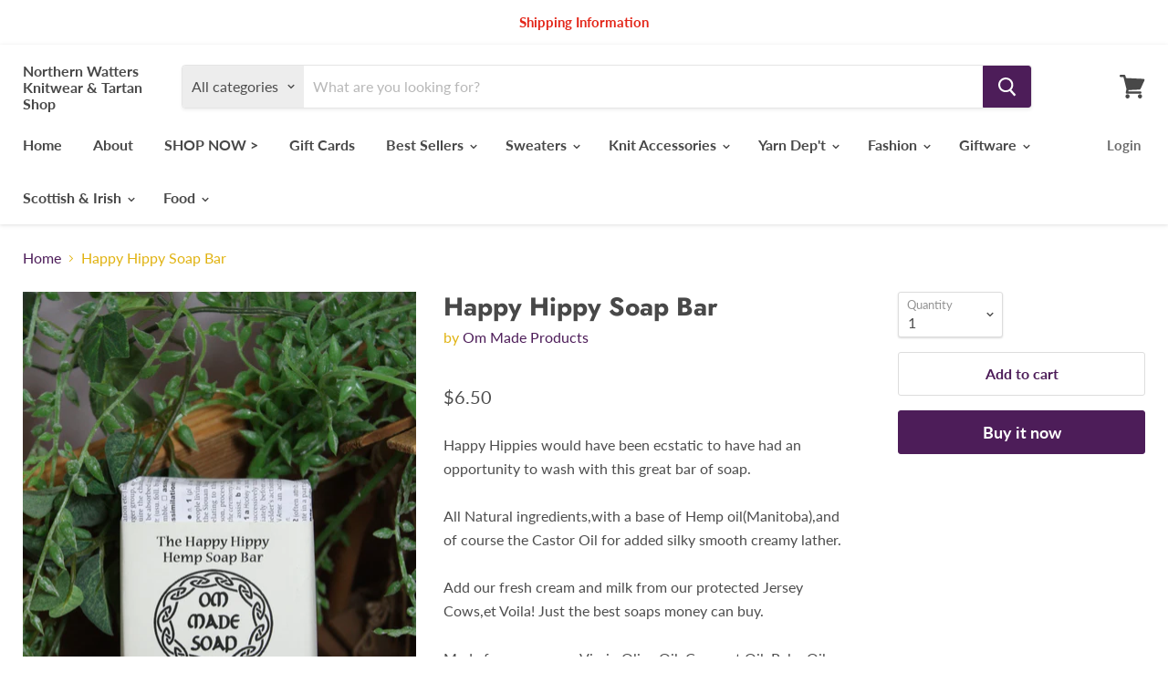

--- FILE ---
content_type: text/html; charset=utf-8
request_url: https://nwknitwear.com/products/artisans-omhandmadesoap-soapbar-happyhippy
body_size: 33456
content:
<!doctype html>
<html class="no-js no-touch" lang="en">
  <head>
    <meta charset="utf-8">
    <meta http-equiv="x-ua-compatible" content="IE=edge">

    <link rel="preconnect" href="https://cdn.shopify.com">
    <link rel="preconnect" href="https://fonts.shopifycdn.com">
    <link rel="preconnect" href="https://v.shopify.com">
    <link rel="preconnect" href="https://cdn.shopifycloud.com">

    <title>Om Made Soaps Happy Hippy Soap Bar — Northern Watters Knitwear &amp; Tartan Shop</title>

    
      <meta name="description" content="Handmade, small batch soap made from a blend of Olive Oil, Coconut Oil, Palm Oil and a generous amount of Colloidal Oatmeal, these carefully blended ingredients made the finest bars of soap money can buy. Scent inspired by a Happy Hippy.">
    

    

    
      <link rel="canonical" href="https://nwknitwear.com/products/artisans-omhandmadesoap-soapbar-happyhippy" />
    

    <meta name="viewport" content="width=device-width">

    
    















<meta property="og:site_name" content="Northern Watters Knitwear &amp; Tartan Shop">
<meta property="og:url" content="https://nwknitwear.com/products/artisans-omhandmadesoap-soapbar-happyhippy">
<meta property="og:title" content="Happy Hippy Soap Bar">
<meta property="og:type" content="website">
<meta property="og:description" content="Handmade, small batch soap made from a blend of Olive Oil, Coconut Oil, Palm Oil and a generous amount of Colloidal Oatmeal, these carefully blended ingredients made the finest bars of soap money can buy. Scent inspired by a Happy Hippy.">




    
    
    

    
    
    <meta
      property="og:image"
      content="https://nwknitwear.com/cdn/shop/products/Happy-Hippy_1200x1802.jpg?v=1603079305"
    />
    <meta
      property="og:image:secure_url"
      content="https://nwknitwear.com/cdn/shop/products/Happy-Hippy_1200x1802.jpg?v=1603079305"
    />
    <meta property="og:image:width" content="1200" />
    <meta property="og:image:height" content="1802" />
    
    
    <meta property="og:image:alt" content="Happy Hippy Soap Bar" />
  
















<meta name="twitter:title" content="Om Made Soaps Happy Hippy Soap Bar">
<meta name="twitter:description" content="Handmade, small batch soap made from a blend of Olive Oil, Coconut Oil, Palm Oil and a generous amount of Colloidal Oatmeal, these carefully blended ingredients made the finest bars of soap money can buy. Scent inspired by a Happy Hippy.">


    
    
    
      
      
      <meta name="twitter:card" content="summary">
    
    
    <meta
      property="twitter:image"
      content="https://nwknitwear.com/cdn/shop/products/Happy-Hippy_1200x1200_crop_center.jpg?v=1603079305"
    />
    <meta property="twitter:image:width" content="1200" />
    <meta property="twitter:image:height" content="1200" />
    
    
    <meta property="twitter:image:alt" content="Happy Hippy Soap Bar" />
  



    <link rel="preload" href="//nwknitwear.com/cdn/fonts/lato/lato_n7.900f219bc7337bc57a7a2151983f0a4a4d9d5dcf.woff2" as="font" crossorigin="anonymous">
    <link rel="preload" as="style" href="//nwknitwear.com/cdn/shop/t/2/assets/theme.scss.css?v=158615947225545909951762186632">

    <script>window.performance && window.performance.mark && window.performance.mark('shopify.content_for_header.start');</script><meta name="google-site-verification" content="a3yNaRSO0352bpjHwljUqwfp0-RgZky2udMz2X1jikA">
<meta id="shopify-digital-wallet" name="shopify-digital-wallet" content="/27068989495/digital_wallets/dialog">
<link rel="alternate" hreflang="x-default" href="https://nwknitwear.com/products/artisans-omhandmadesoap-soapbar-happyhippy">
<link rel="alternate" hreflang="en" href="https://nwknitwear.com/products/artisans-omhandmadesoap-soapbar-happyhippy">
<link rel="alternate" hreflang="fr" href="https://nwknitwear.com/fr/products/artisans-omhandmadesoap-soapbar-happyhippy">
<link rel="alternate" type="application/json+oembed" href="https://nwknitwear.com/products/artisans-omhandmadesoap-soapbar-happyhippy.oembed">
<script async="async" src="/checkouts/internal/preloads.js?locale=en-CA"></script>
<script id="shopify-features" type="application/json">{"accessToken":"fc0b5ab28433398188c1544161d0a632","betas":["rich-media-storefront-analytics"],"domain":"nwknitwear.com","predictiveSearch":true,"shopId":27068989495,"locale":"en"}</script>
<script>var Shopify = Shopify || {};
Shopify.shop = "northern-watters.myshopify.com";
Shopify.locale = "en";
Shopify.currency = {"active":"CAD","rate":"1.0"};
Shopify.country = "CA";
Shopify.theme = {"name":"Empire","id":82765774903,"schema_name":"Empire","schema_version":"5.2.0","theme_store_id":838,"role":"main"};
Shopify.theme.handle = "null";
Shopify.theme.style = {"id":null,"handle":null};
Shopify.cdnHost = "nwknitwear.com/cdn";
Shopify.routes = Shopify.routes || {};
Shopify.routes.root = "/";</script>
<script type="module">!function(o){(o.Shopify=o.Shopify||{}).modules=!0}(window);</script>
<script>!function(o){function n(){var o=[];function n(){o.push(Array.prototype.slice.apply(arguments))}return n.q=o,n}var t=o.Shopify=o.Shopify||{};t.loadFeatures=n(),t.autoloadFeatures=n()}(window);</script>
<script id="shop-js-analytics" type="application/json">{"pageType":"product"}</script>
<script defer="defer" async type="module" src="//nwknitwear.com/cdn/shopifycloud/shop-js/modules/v2/client.init-shop-cart-sync_IZsNAliE.en.esm.js"></script>
<script defer="defer" async type="module" src="//nwknitwear.com/cdn/shopifycloud/shop-js/modules/v2/chunk.common_0OUaOowp.esm.js"></script>
<script type="module">
  await import("//nwknitwear.com/cdn/shopifycloud/shop-js/modules/v2/client.init-shop-cart-sync_IZsNAliE.en.esm.js");
await import("//nwknitwear.com/cdn/shopifycloud/shop-js/modules/v2/chunk.common_0OUaOowp.esm.js");

  window.Shopify.SignInWithShop?.initShopCartSync?.({"fedCMEnabled":true,"windoidEnabled":true});

</script>
<script>(function() {
  var isLoaded = false;
  function asyncLoad() {
    if (isLoaded) return;
    isLoaded = true;
    var urls = ["\/\/d1liekpayvooaz.cloudfront.net\/apps\/customizery\/customizery.js?shop=northern-watters.myshopify.com"];
    for (var i = 0; i < urls.length; i++) {
      var s = document.createElement('script');
      s.type = 'text/javascript';
      s.async = true;
      s.src = urls[i];
      var x = document.getElementsByTagName('script')[0];
      x.parentNode.insertBefore(s, x);
    }
  };
  if(window.attachEvent) {
    window.attachEvent('onload', asyncLoad);
  } else {
    window.addEventListener('load', asyncLoad, false);
  }
})();</script>
<script id="__st">var __st={"a":27068989495,"offset":-14400,"reqid":"3094bf41-28d0-40e7-889b-c2cdd5792913-1768514499","pageurl":"nwknitwear.com\/products\/artisans-omhandmadesoap-soapbar-happyhippy","u":"195f84d6cc7a","p":"product","rtyp":"product","rid":4624379576375};</script>
<script>window.ShopifyPaypalV4VisibilityTracking = true;</script>
<script id="captcha-bootstrap">!function(){'use strict';const t='contact',e='account',n='new_comment',o=[[t,t],['blogs',n],['comments',n],[t,'customer']],c=[[e,'customer_login'],[e,'guest_login'],[e,'recover_customer_password'],[e,'create_customer']],r=t=>t.map((([t,e])=>`form[action*='/${t}']:not([data-nocaptcha='true']) input[name='form_type'][value='${e}']`)).join(','),a=t=>()=>t?[...document.querySelectorAll(t)].map((t=>t.form)):[];function s(){const t=[...o],e=r(t);return a(e)}const i='password',u='form_key',d=['recaptcha-v3-token','g-recaptcha-response','h-captcha-response',i],f=()=>{try{return window.sessionStorage}catch{return}},m='__shopify_v',_=t=>t.elements[u];function p(t,e,n=!1){try{const o=window.sessionStorage,c=JSON.parse(o.getItem(e)),{data:r}=function(t){const{data:e,action:n}=t;return t[m]||n?{data:e,action:n}:{data:t,action:n}}(c);for(const[e,n]of Object.entries(r))t.elements[e]&&(t.elements[e].value=n);n&&o.removeItem(e)}catch(o){console.error('form repopulation failed',{error:o})}}const l='form_type',E='cptcha';function T(t){t.dataset[E]=!0}const w=window,h=w.document,L='Shopify',v='ce_forms',y='captcha';let A=!1;((t,e)=>{const n=(g='f06e6c50-85a8-45c8-87d0-21a2b65856fe',I='https://cdn.shopify.com/shopifycloud/storefront-forms-hcaptcha/ce_storefront_forms_captcha_hcaptcha.v1.5.2.iife.js',D={infoText:'Protected by hCaptcha',privacyText:'Privacy',termsText:'Terms'},(t,e,n)=>{const o=w[L][v],c=o.bindForm;if(c)return c(t,g,e,D).then(n);var r;o.q.push([[t,g,e,D],n]),r=I,A||(h.body.append(Object.assign(h.createElement('script'),{id:'captcha-provider',async:!0,src:r})),A=!0)});var g,I,D;w[L]=w[L]||{},w[L][v]=w[L][v]||{},w[L][v].q=[],w[L][y]=w[L][y]||{},w[L][y].protect=function(t,e){n(t,void 0,e),T(t)},Object.freeze(w[L][y]),function(t,e,n,w,h,L){const[v,y,A,g]=function(t,e,n){const i=e?o:[],u=t?c:[],d=[...i,...u],f=r(d),m=r(i),_=r(d.filter((([t,e])=>n.includes(e))));return[a(f),a(m),a(_),s()]}(w,h,L),I=t=>{const e=t.target;return e instanceof HTMLFormElement?e:e&&e.form},D=t=>v().includes(t);t.addEventListener('submit',(t=>{const e=I(t);if(!e)return;const n=D(e)&&!e.dataset.hcaptchaBound&&!e.dataset.recaptchaBound,o=_(e),c=g().includes(e)&&(!o||!o.value);(n||c)&&t.preventDefault(),c&&!n&&(function(t){try{if(!f())return;!function(t){const e=f();if(!e)return;const n=_(t);if(!n)return;const o=n.value;o&&e.removeItem(o)}(t);const e=Array.from(Array(32),(()=>Math.random().toString(36)[2])).join('');!function(t,e){_(t)||t.append(Object.assign(document.createElement('input'),{type:'hidden',name:u})),t.elements[u].value=e}(t,e),function(t,e){const n=f();if(!n)return;const o=[...t.querySelectorAll(`input[type='${i}']`)].map((({name:t})=>t)),c=[...d,...o],r={};for(const[a,s]of new FormData(t).entries())c.includes(a)||(r[a]=s);n.setItem(e,JSON.stringify({[m]:1,action:t.action,data:r}))}(t,e)}catch(e){console.error('failed to persist form',e)}}(e),e.submit())}));const S=(t,e)=>{t&&!t.dataset[E]&&(n(t,e.some((e=>e===t))),T(t))};for(const o of['focusin','change'])t.addEventListener(o,(t=>{const e=I(t);D(e)&&S(e,y())}));const B=e.get('form_key'),M=e.get(l),P=B&&M;t.addEventListener('DOMContentLoaded',(()=>{const t=y();if(P)for(const e of t)e.elements[l].value===M&&p(e,B);[...new Set([...A(),...v().filter((t=>'true'===t.dataset.shopifyCaptcha))])].forEach((e=>S(e,t)))}))}(h,new URLSearchParams(w.location.search),n,t,e,['guest_login'])})(!0,!0)}();</script>
<script integrity="sha256-4kQ18oKyAcykRKYeNunJcIwy7WH5gtpwJnB7kiuLZ1E=" data-source-attribution="shopify.loadfeatures" defer="defer" src="//nwknitwear.com/cdn/shopifycloud/storefront/assets/storefront/load_feature-a0a9edcb.js" crossorigin="anonymous"></script>
<script data-source-attribution="shopify.dynamic_checkout.dynamic.init">var Shopify=Shopify||{};Shopify.PaymentButton=Shopify.PaymentButton||{isStorefrontPortableWallets:!0,init:function(){window.Shopify.PaymentButton.init=function(){};var t=document.createElement("script");t.src="https://nwknitwear.com/cdn/shopifycloud/portable-wallets/latest/portable-wallets.en.js",t.type="module",document.head.appendChild(t)}};
</script>
<script data-source-attribution="shopify.dynamic_checkout.buyer_consent">
  function portableWalletsHideBuyerConsent(e){var t=document.getElementById("shopify-buyer-consent"),n=document.getElementById("shopify-subscription-policy-button");t&&n&&(t.classList.add("hidden"),t.setAttribute("aria-hidden","true"),n.removeEventListener("click",e))}function portableWalletsShowBuyerConsent(e){var t=document.getElementById("shopify-buyer-consent"),n=document.getElementById("shopify-subscription-policy-button");t&&n&&(t.classList.remove("hidden"),t.removeAttribute("aria-hidden"),n.addEventListener("click",e))}window.Shopify?.PaymentButton&&(window.Shopify.PaymentButton.hideBuyerConsent=portableWalletsHideBuyerConsent,window.Shopify.PaymentButton.showBuyerConsent=portableWalletsShowBuyerConsent);
</script>
<script>
  function portableWalletsCleanup(e){e&&e.src&&console.error("Failed to load portable wallets script "+e.src);var t=document.querySelectorAll("shopify-accelerated-checkout .shopify-payment-button__skeleton, shopify-accelerated-checkout-cart .wallet-cart-button__skeleton"),e=document.getElementById("shopify-buyer-consent");for(let e=0;e<t.length;e++)t[e].remove();e&&e.remove()}function portableWalletsNotLoadedAsModule(e){e instanceof ErrorEvent&&"string"==typeof e.message&&e.message.includes("import.meta")&&"string"==typeof e.filename&&e.filename.includes("portable-wallets")&&(window.removeEventListener("error",portableWalletsNotLoadedAsModule),window.Shopify.PaymentButton.failedToLoad=e,"loading"===document.readyState?document.addEventListener("DOMContentLoaded",window.Shopify.PaymentButton.init):window.Shopify.PaymentButton.init())}window.addEventListener("error",portableWalletsNotLoadedAsModule);
</script>

<script type="module" src="https://nwknitwear.com/cdn/shopifycloud/portable-wallets/latest/portable-wallets.en.js" onError="portableWalletsCleanup(this)" crossorigin="anonymous"></script>
<script nomodule>
  document.addEventListener("DOMContentLoaded", portableWalletsCleanup);
</script>

<link id="shopify-accelerated-checkout-styles" rel="stylesheet" media="screen" href="https://nwknitwear.com/cdn/shopifycloud/portable-wallets/latest/accelerated-checkout-backwards-compat.css" crossorigin="anonymous">
<style id="shopify-accelerated-checkout-cart">
        #shopify-buyer-consent {
  margin-top: 1em;
  display: inline-block;
  width: 100%;
}

#shopify-buyer-consent.hidden {
  display: none;
}

#shopify-subscription-policy-button {
  background: none;
  border: none;
  padding: 0;
  text-decoration: underline;
  font-size: inherit;
  cursor: pointer;
}

#shopify-subscription-policy-button::before {
  box-shadow: none;
}

      </style>

<script>window.performance && window.performance.mark && window.performance.mark('shopify.content_for_header.end');</script>

    <link href="//nwknitwear.com/cdn/shop/t/2/assets/theme.scss.css?v=158615947225545909951762186632" rel="stylesheet" type="text/css" media="all" />
    <link rel="stylesheet" href="https://cdn.shopify.com/shopifycloud/shopify-plyr/v1.0/shopify-plyr.css">

    
    <script>
      window.Theme = window.Theme || {};
      window.Theme.routes = {
        "root_url": "/",
        "account_url": "/account",
        "account_login_url": "/account/login",
        "account_logout_url": "/account/logout",
        "account_register_url": "/account/register",
        "account_addresses_url": "/account/addresses",
        "collections_url": "/collections",
        "all_products_collection_url": "/collections/all",
        "search_url": "/search",
        "cart_url": "/cart",
        "cart_add_url": "/cart/add",
        "cart_change_url": "/cart/change",
        "cart_clear_url": "/cart/clear",
        "product_recommendations_url": "/recommendations/products",
      };
    </script>
  <link href="https://monorail-edge.shopifysvc.com" rel="dns-prefetch">
<script>(function(){if ("sendBeacon" in navigator && "performance" in window) {try {var session_token_from_headers = performance.getEntriesByType('navigation')[0].serverTiming.find(x => x.name == '_s').description;} catch {var session_token_from_headers = undefined;}var session_cookie_matches = document.cookie.match(/_shopify_s=([^;]*)/);var session_token_from_cookie = session_cookie_matches && session_cookie_matches.length === 2 ? session_cookie_matches[1] : "";var session_token = session_token_from_headers || session_token_from_cookie || "";function handle_abandonment_event(e) {var entries = performance.getEntries().filter(function(entry) {return /monorail-edge.shopifysvc.com/.test(entry.name);});if (!window.abandonment_tracked && entries.length === 0) {window.abandonment_tracked = true;var currentMs = Date.now();var navigation_start = performance.timing.navigationStart;var payload = {shop_id: 27068989495,url: window.location.href,navigation_start,duration: currentMs - navigation_start,session_token,page_type: "product"};window.navigator.sendBeacon("https://monorail-edge.shopifysvc.com/v1/produce", JSON.stringify({schema_id: "online_store_buyer_site_abandonment/1.1",payload: payload,metadata: {event_created_at_ms: currentMs,event_sent_at_ms: currentMs}}));}}window.addEventListener('pagehide', handle_abandonment_event);}}());</script>
<script id="web-pixels-manager-setup">(function e(e,d,r,n,o){if(void 0===o&&(o={}),!Boolean(null===(a=null===(i=window.Shopify)||void 0===i?void 0:i.analytics)||void 0===a?void 0:a.replayQueue)){var i,a;window.Shopify=window.Shopify||{};var t=window.Shopify;t.analytics=t.analytics||{};var s=t.analytics;s.replayQueue=[],s.publish=function(e,d,r){return s.replayQueue.push([e,d,r]),!0};try{self.performance.mark("wpm:start")}catch(e){}var l=function(){var e={modern:/Edge?\/(1{2}[4-9]|1[2-9]\d|[2-9]\d{2}|\d{4,})\.\d+(\.\d+|)|Firefox\/(1{2}[4-9]|1[2-9]\d|[2-9]\d{2}|\d{4,})\.\d+(\.\d+|)|Chrom(ium|e)\/(9{2}|\d{3,})\.\d+(\.\d+|)|(Maci|X1{2}).+ Version\/(15\.\d+|(1[6-9]|[2-9]\d|\d{3,})\.\d+)([,.]\d+|)( \(\w+\)|)( Mobile\/\w+|) Safari\/|Chrome.+OPR\/(9{2}|\d{3,})\.\d+\.\d+|(CPU[ +]OS|iPhone[ +]OS|CPU[ +]iPhone|CPU IPhone OS|CPU iPad OS)[ +]+(15[._]\d+|(1[6-9]|[2-9]\d|\d{3,})[._]\d+)([._]\d+|)|Android:?[ /-](13[3-9]|1[4-9]\d|[2-9]\d{2}|\d{4,})(\.\d+|)(\.\d+|)|Android.+Firefox\/(13[5-9]|1[4-9]\d|[2-9]\d{2}|\d{4,})\.\d+(\.\d+|)|Android.+Chrom(ium|e)\/(13[3-9]|1[4-9]\d|[2-9]\d{2}|\d{4,})\.\d+(\.\d+|)|SamsungBrowser\/([2-9]\d|\d{3,})\.\d+/,legacy:/Edge?\/(1[6-9]|[2-9]\d|\d{3,})\.\d+(\.\d+|)|Firefox\/(5[4-9]|[6-9]\d|\d{3,})\.\d+(\.\d+|)|Chrom(ium|e)\/(5[1-9]|[6-9]\d|\d{3,})\.\d+(\.\d+|)([\d.]+$|.*Safari\/(?![\d.]+ Edge\/[\d.]+$))|(Maci|X1{2}).+ Version\/(10\.\d+|(1[1-9]|[2-9]\d|\d{3,})\.\d+)([,.]\d+|)( \(\w+\)|)( Mobile\/\w+|) Safari\/|Chrome.+OPR\/(3[89]|[4-9]\d|\d{3,})\.\d+\.\d+|(CPU[ +]OS|iPhone[ +]OS|CPU[ +]iPhone|CPU IPhone OS|CPU iPad OS)[ +]+(10[._]\d+|(1[1-9]|[2-9]\d|\d{3,})[._]\d+)([._]\d+|)|Android:?[ /-](13[3-9]|1[4-9]\d|[2-9]\d{2}|\d{4,})(\.\d+|)(\.\d+|)|Mobile Safari.+OPR\/([89]\d|\d{3,})\.\d+\.\d+|Android.+Firefox\/(13[5-9]|1[4-9]\d|[2-9]\d{2}|\d{4,})\.\d+(\.\d+|)|Android.+Chrom(ium|e)\/(13[3-9]|1[4-9]\d|[2-9]\d{2}|\d{4,})\.\d+(\.\d+|)|Android.+(UC? ?Browser|UCWEB|U3)[ /]?(15\.([5-9]|\d{2,})|(1[6-9]|[2-9]\d|\d{3,})\.\d+)\.\d+|SamsungBrowser\/(5\.\d+|([6-9]|\d{2,})\.\d+)|Android.+MQ{2}Browser\/(14(\.(9|\d{2,})|)|(1[5-9]|[2-9]\d|\d{3,})(\.\d+|))(\.\d+|)|K[Aa][Ii]OS\/(3\.\d+|([4-9]|\d{2,})\.\d+)(\.\d+|)/},d=e.modern,r=e.legacy,n=navigator.userAgent;return n.match(d)?"modern":n.match(r)?"legacy":"unknown"}(),u="modern"===l?"modern":"legacy",c=(null!=n?n:{modern:"",legacy:""})[u],f=function(e){return[e.baseUrl,"/wpm","/b",e.hashVersion,"modern"===e.buildTarget?"m":"l",".js"].join("")}({baseUrl:d,hashVersion:r,buildTarget:u}),m=function(e){var d=e.version,r=e.bundleTarget,n=e.surface,o=e.pageUrl,i=e.monorailEndpoint;return{emit:function(e){var a=e.status,t=e.errorMsg,s=(new Date).getTime(),l=JSON.stringify({metadata:{event_sent_at_ms:s},events:[{schema_id:"web_pixels_manager_load/3.1",payload:{version:d,bundle_target:r,page_url:o,status:a,surface:n,error_msg:t},metadata:{event_created_at_ms:s}}]});if(!i)return console&&console.warn&&console.warn("[Web Pixels Manager] No Monorail endpoint provided, skipping logging."),!1;try{return self.navigator.sendBeacon.bind(self.navigator)(i,l)}catch(e){}var u=new XMLHttpRequest;try{return u.open("POST",i,!0),u.setRequestHeader("Content-Type","text/plain"),u.send(l),!0}catch(e){return console&&console.warn&&console.warn("[Web Pixels Manager] Got an unhandled error while logging to Monorail."),!1}}}}({version:r,bundleTarget:l,surface:e.surface,pageUrl:self.location.href,monorailEndpoint:e.monorailEndpoint});try{o.browserTarget=l,function(e){var d=e.src,r=e.async,n=void 0===r||r,o=e.onload,i=e.onerror,a=e.sri,t=e.scriptDataAttributes,s=void 0===t?{}:t,l=document.createElement("script"),u=document.querySelector("head"),c=document.querySelector("body");if(l.async=n,l.src=d,a&&(l.integrity=a,l.crossOrigin="anonymous"),s)for(var f in s)if(Object.prototype.hasOwnProperty.call(s,f))try{l.dataset[f]=s[f]}catch(e){}if(o&&l.addEventListener("load",o),i&&l.addEventListener("error",i),u)u.appendChild(l);else{if(!c)throw new Error("Did not find a head or body element to append the script");c.appendChild(l)}}({src:f,async:!0,onload:function(){if(!function(){var e,d;return Boolean(null===(d=null===(e=window.Shopify)||void 0===e?void 0:e.analytics)||void 0===d?void 0:d.initialized)}()){var d=window.webPixelsManager.init(e)||void 0;if(d){var r=window.Shopify.analytics;r.replayQueue.forEach((function(e){var r=e[0],n=e[1],o=e[2];d.publishCustomEvent(r,n,o)})),r.replayQueue=[],r.publish=d.publishCustomEvent,r.visitor=d.visitor,r.initialized=!0}}},onerror:function(){return m.emit({status:"failed",errorMsg:"".concat(f," has failed to load")})},sri:function(e){var d=/^sha384-[A-Za-z0-9+/=]+$/;return"string"==typeof e&&d.test(e)}(c)?c:"",scriptDataAttributes:o}),m.emit({status:"loading"})}catch(e){m.emit({status:"failed",errorMsg:(null==e?void 0:e.message)||"Unknown error"})}}})({shopId: 27068989495,storefrontBaseUrl: "https://nwknitwear.com",extensionsBaseUrl: "https://extensions.shopifycdn.com/cdn/shopifycloud/web-pixels-manager",monorailEndpoint: "https://monorail-edge.shopifysvc.com/unstable/produce_batch",surface: "storefront-renderer",enabledBetaFlags: ["2dca8a86"],webPixelsConfigList: [{"id":"373620791","configuration":"{\"config\":\"{\\\"pixel_id\\\":\\\"AW-482189855\\\",\\\"target_country\\\":\\\"CA\\\",\\\"gtag_events\\\":[{\\\"type\\\":\\\"search\\\",\\\"action_label\\\":\\\"AW-482189855\\\/xV1uCMyH1uYBEJ_E9uUB\\\"},{\\\"type\\\":\\\"begin_checkout\\\",\\\"action_label\\\":\\\"AW-482189855\\\/DdnPCMmH1uYBEJ_E9uUB\\\"},{\\\"type\\\":\\\"view_item\\\",\\\"action_label\\\":[\\\"AW-482189855\\\/bZlfCMOH1uYBEJ_E9uUB\\\",\\\"MC-FCP29HJWXS\\\"]},{\\\"type\\\":\\\"purchase\\\",\\\"action_label\\\":[\\\"AW-482189855\\\/55d5CMCH1uYBEJ_E9uUB\\\",\\\"MC-FCP29HJWXS\\\"]},{\\\"type\\\":\\\"page_view\\\",\\\"action_label\\\":[\\\"AW-482189855\\\/MdMjCL2H1uYBEJ_E9uUB\\\",\\\"MC-FCP29HJWXS\\\"]},{\\\"type\\\":\\\"add_payment_info\\\",\\\"action_label\\\":\\\"AW-482189855\\\/eColCM-H1uYBEJ_E9uUB\\\"},{\\\"type\\\":\\\"add_to_cart\\\",\\\"action_label\\\":\\\"AW-482189855\\\/5lKSCMaH1uYBEJ_E9uUB\\\"}],\\\"enable_monitoring_mode\\\":false}\"}","eventPayloadVersion":"v1","runtimeContext":"OPEN","scriptVersion":"b2a88bafab3e21179ed38636efcd8a93","type":"APP","apiClientId":1780363,"privacyPurposes":[],"dataSharingAdjustments":{"protectedCustomerApprovalScopes":["read_customer_address","read_customer_email","read_customer_name","read_customer_personal_data","read_customer_phone"]}},{"id":"shopify-app-pixel","configuration":"{}","eventPayloadVersion":"v1","runtimeContext":"STRICT","scriptVersion":"0450","apiClientId":"shopify-pixel","type":"APP","privacyPurposes":["ANALYTICS","MARKETING"]},{"id":"shopify-custom-pixel","eventPayloadVersion":"v1","runtimeContext":"LAX","scriptVersion":"0450","apiClientId":"shopify-pixel","type":"CUSTOM","privacyPurposes":["ANALYTICS","MARKETING"]}],isMerchantRequest: false,initData: {"shop":{"name":"Northern Watters Knitwear \u0026 Tartan Shop","paymentSettings":{"currencyCode":"CAD"},"myshopifyDomain":"northern-watters.myshopify.com","countryCode":"CA","storefrontUrl":"https:\/\/nwknitwear.com"},"customer":null,"cart":null,"checkout":null,"productVariants":[{"price":{"amount":6.5,"currencyCode":"CAD"},"product":{"title":"Happy Hippy Soap Bar","vendor":"Om Made Products","id":"4624379576375","untranslatedTitle":"Happy Hippy Soap Bar","url":"\/products\/artisans-omhandmadesoap-soapbar-happyhippy","type":"Soap"},"id":"32347685158967","image":{"src":"\/\/nwknitwear.com\/cdn\/shop\/products\/Happy-Hippy.jpg?v=1603079305"},"sku":"","title":"Default Title","untranslatedTitle":"Default Title"}],"purchasingCompany":null},},"https://nwknitwear.com/cdn","fcfee988w5aeb613cpc8e4bc33m6693e112",{"modern":"","legacy":""},{"shopId":"27068989495","storefrontBaseUrl":"https:\/\/nwknitwear.com","extensionBaseUrl":"https:\/\/extensions.shopifycdn.com\/cdn\/shopifycloud\/web-pixels-manager","surface":"storefront-renderer","enabledBetaFlags":"[\"2dca8a86\"]","isMerchantRequest":"false","hashVersion":"fcfee988w5aeb613cpc8e4bc33m6693e112","publish":"custom","events":"[[\"page_viewed\",{}],[\"product_viewed\",{\"productVariant\":{\"price\":{\"amount\":6.5,\"currencyCode\":\"CAD\"},\"product\":{\"title\":\"Happy Hippy Soap Bar\",\"vendor\":\"Om Made Products\",\"id\":\"4624379576375\",\"untranslatedTitle\":\"Happy Hippy Soap Bar\",\"url\":\"\/products\/artisans-omhandmadesoap-soapbar-happyhippy\",\"type\":\"Soap\"},\"id\":\"32347685158967\",\"image\":{\"src\":\"\/\/nwknitwear.com\/cdn\/shop\/products\/Happy-Hippy.jpg?v=1603079305\"},\"sku\":\"\",\"title\":\"Default Title\",\"untranslatedTitle\":\"Default Title\"}}]]"});</script><script>
  window.ShopifyAnalytics = window.ShopifyAnalytics || {};
  window.ShopifyAnalytics.meta = window.ShopifyAnalytics.meta || {};
  window.ShopifyAnalytics.meta.currency = 'CAD';
  var meta = {"product":{"id":4624379576375,"gid":"gid:\/\/shopify\/Product\/4624379576375","vendor":"Om Made Products","type":"Soap","handle":"artisans-omhandmadesoap-soapbar-happyhippy","variants":[{"id":32347685158967,"price":650,"name":"Happy Hippy Soap Bar","public_title":null,"sku":""}],"remote":false},"page":{"pageType":"product","resourceType":"product","resourceId":4624379576375,"requestId":"3094bf41-28d0-40e7-889b-c2cdd5792913-1768514499"}};
  for (var attr in meta) {
    window.ShopifyAnalytics.meta[attr] = meta[attr];
  }
</script>
<script class="analytics">
  (function () {
    var customDocumentWrite = function(content) {
      var jquery = null;

      if (window.jQuery) {
        jquery = window.jQuery;
      } else if (window.Checkout && window.Checkout.$) {
        jquery = window.Checkout.$;
      }

      if (jquery) {
        jquery('body').append(content);
      }
    };

    var hasLoggedConversion = function(token) {
      if (token) {
        return document.cookie.indexOf('loggedConversion=' + token) !== -1;
      }
      return false;
    }

    var setCookieIfConversion = function(token) {
      if (token) {
        var twoMonthsFromNow = new Date(Date.now());
        twoMonthsFromNow.setMonth(twoMonthsFromNow.getMonth() + 2);

        document.cookie = 'loggedConversion=' + token + '; expires=' + twoMonthsFromNow;
      }
    }

    var trekkie = window.ShopifyAnalytics.lib = window.trekkie = window.trekkie || [];
    if (trekkie.integrations) {
      return;
    }
    trekkie.methods = [
      'identify',
      'page',
      'ready',
      'track',
      'trackForm',
      'trackLink'
    ];
    trekkie.factory = function(method) {
      return function() {
        var args = Array.prototype.slice.call(arguments);
        args.unshift(method);
        trekkie.push(args);
        return trekkie;
      };
    };
    for (var i = 0; i < trekkie.methods.length; i++) {
      var key = trekkie.methods[i];
      trekkie[key] = trekkie.factory(key);
    }
    trekkie.load = function(config) {
      trekkie.config = config || {};
      trekkie.config.initialDocumentCookie = document.cookie;
      var first = document.getElementsByTagName('script')[0];
      var script = document.createElement('script');
      script.type = 'text/javascript';
      script.onerror = function(e) {
        var scriptFallback = document.createElement('script');
        scriptFallback.type = 'text/javascript';
        scriptFallback.onerror = function(error) {
                var Monorail = {
      produce: function produce(monorailDomain, schemaId, payload) {
        var currentMs = new Date().getTime();
        var event = {
          schema_id: schemaId,
          payload: payload,
          metadata: {
            event_created_at_ms: currentMs,
            event_sent_at_ms: currentMs
          }
        };
        return Monorail.sendRequest("https://" + monorailDomain + "/v1/produce", JSON.stringify(event));
      },
      sendRequest: function sendRequest(endpointUrl, payload) {
        // Try the sendBeacon API
        if (window && window.navigator && typeof window.navigator.sendBeacon === 'function' && typeof window.Blob === 'function' && !Monorail.isIos12()) {
          var blobData = new window.Blob([payload], {
            type: 'text/plain'
          });

          if (window.navigator.sendBeacon(endpointUrl, blobData)) {
            return true;
          } // sendBeacon was not successful

        } // XHR beacon

        var xhr = new XMLHttpRequest();

        try {
          xhr.open('POST', endpointUrl);
          xhr.setRequestHeader('Content-Type', 'text/plain');
          xhr.send(payload);
        } catch (e) {
          console.log(e);
        }

        return false;
      },
      isIos12: function isIos12() {
        return window.navigator.userAgent.lastIndexOf('iPhone; CPU iPhone OS 12_') !== -1 || window.navigator.userAgent.lastIndexOf('iPad; CPU OS 12_') !== -1;
      }
    };
    Monorail.produce('monorail-edge.shopifysvc.com',
      'trekkie_storefront_load_errors/1.1',
      {shop_id: 27068989495,
      theme_id: 82765774903,
      app_name: "storefront",
      context_url: window.location.href,
      source_url: "//nwknitwear.com/cdn/s/trekkie.storefront.cd680fe47e6c39ca5d5df5f0a32d569bc48c0f27.min.js"});

        };
        scriptFallback.async = true;
        scriptFallback.src = '//nwknitwear.com/cdn/s/trekkie.storefront.cd680fe47e6c39ca5d5df5f0a32d569bc48c0f27.min.js';
        first.parentNode.insertBefore(scriptFallback, first);
      };
      script.async = true;
      script.src = '//nwknitwear.com/cdn/s/trekkie.storefront.cd680fe47e6c39ca5d5df5f0a32d569bc48c0f27.min.js';
      first.parentNode.insertBefore(script, first);
    };
    trekkie.load(
      {"Trekkie":{"appName":"storefront","development":false,"defaultAttributes":{"shopId":27068989495,"isMerchantRequest":null,"themeId":82765774903,"themeCityHash":"7989478286217613590","contentLanguage":"en","currency":"CAD","eventMetadataId":"ec8a7cda-bc66-4caa-a177-c7b7f3e10abf"},"isServerSideCookieWritingEnabled":true,"monorailRegion":"shop_domain","enabledBetaFlags":["65f19447"]},"Session Attribution":{},"S2S":{"facebookCapiEnabled":false,"source":"trekkie-storefront-renderer","apiClientId":580111}}
    );

    var loaded = false;
    trekkie.ready(function() {
      if (loaded) return;
      loaded = true;

      window.ShopifyAnalytics.lib = window.trekkie;

      var originalDocumentWrite = document.write;
      document.write = customDocumentWrite;
      try { window.ShopifyAnalytics.merchantGoogleAnalytics.call(this); } catch(error) {};
      document.write = originalDocumentWrite;

      window.ShopifyAnalytics.lib.page(null,{"pageType":"product","resourceType":"product","resourceId":4624379576375,"requestId":"3094bf41-28d0-40e7-889b-c2cdd5792913-1768514499","shopifyEmitted":true});

      var match = window.location.pathname.match(/checkouts\/(.+)\/(thank_you|post_purchase)/)
      var token = match? match[1]: undefined;
      if (!hasLoggedConversion(token)) {
        setCookieIfConversion(token);
        window.ShopifyAnalytics.lib.track("Viewed Product",{"currency":"CAD","variantId":32347685158967,"productId":4624379576375,"productGid":"gid:\/\/shopify\/Product\/4624379576375","name":"Happy Hippy Soap Bar","price":"6.50","sku":"","brand":"Om Made Products","variant":null,"category":"Soap","nonInteraction":true,"remote":false},undefined,undefined,{"shopifyEmitted":true});
      window.ShopifyAnalytics.lib.track("monorail:\/\/trekkie_storefront_viewed_product\/1.1",{"currency":"CAD","variantId":32347685158967,"productId":4624379576375,"productGid":"gid:\/\/shopify\/Product\/4624379576375","name":"Happy Hippy Soap Bar","price":"6.50","sku":"","brand":"Om Made Products","variant":null,"category":"Soap","nonInteraction":true,"remote":false,"referer":"https:\/\/nwknitwear.com\/products\/artisans-omhandmadesoap-soapbar-happyhippy"});
      }
    });


        var eventsListenerScript = document.createElement('script');
        eventsListenerScript.async = true;
        eventsListenerScript.src = "//nwknitwear.com/cdn/shopifycloud/storefront/assets/shop_events_listener-3da45d37.js";
        document.getElementsByTagName('head')[0].appendChild(eventsListenerScript);

})();</script>
<script
  defer
  src="https://nwknitwear.com/cdn/shopifycloud/perf-kit/shopify-perf-kit-3.0.3.min.js"
  data-application="storefront-renderer"
  data-shop-id="27068989495"
  data-render-region="gcp-us-central1"
  data-page-type="product"
  data-theme-instance-id="82765774903"
  data-theme-name="Empire"
  data-theme-version="5.2.0"
  data-monorail-region="shop_domain"
  data-resource-timing-sampling-rate="10"
  data-shs="true"
  data-shs-beacon="true"
  data-shs-export-with-fetch="true"
  data-shs-logs-sample-rate="1"
  data-shs-beacon-endpoint="https://nwknitwear.com/api/collect"
></script>
</head>

  <body class="template-product" data-instant-allow-query-string>
    <script>
      document.documentElement.className=document.documentElement.className.replace(/\bno-js\b/,'js');
      if(window.Shopify&&window.Shopify.designMode)document.documentElement.className+=' in-theme-editor';
      if(('ontouchstart' in window)||window.DocumentTouch&&document instanceof DocumentTouch)document.documentElement.className=document.documentElement.className.replace(/\bno-touch\b/,'has-touch');
    </script>
    <a class="skip-to-main" href="#site-main">Skip to content</a>
    <div id="shopify-section-static-announcement" class="shopify-section site-announcement"><script
  type="application/json"
  data-section-id="static-announcement"
  data-section-type="static-announcement">
</script>









  
    <div
      class="
        announcement-bar
        
      "
      style="
        color: #e32619;
        background: ;
      ">
      
        <a
          class="announcement-bar-link"
          href="/pages/shipping-information"
          ></a>
      

      
        <div class="announcement-bar-text">
          Shipping Information
        </div>
      

      <div class="announcement-bar-text-mobile">
        
          Shipping Information
        
      </div>
    </div>
  


</div>
    <header
      class="site-header site-header-nav--open"
      role="banner"
      data-site-header
    >
      <div id="shopify-section-static-header" class="shopify-section site-header-wrapper"><script
  type="application/json"
  data-section-id="static-header"
  data-section-type="static-header"
  data-section-data>
  {
    "settings": {
      "sticky_header": false,
      "live_search": {
        "enable": true,
        "enable_images": true,
        "enable_content": true,
        "money_format": "${{amount}}",
        "context": {
          "view_all_results": "View all results",
          "view_all_products": "View all products",
          "content_results": {
            "title": "Pages \u0026amp; Posts",
            "no_results": "No results."
          },
          "no_results_products": {
            "title": "No products for “*terms*”.",
            "title_in_category": "No products for “*terms*” in *category*.",
            "message": "Sorry, we couldn’t find any matches."
          }
        }
      }
    }
  }
</script>




<style data-shopify>
  .site-logo {
    max-width: 150px;
    max-height: 40px;
  }
</style>

<div
  class="
    site-header-main
    
  "
  data-site-header-main
  
  
>
  <button class="site-header-menu-toggle" data-menu-toggle>
    <div class="site-header-menu-toggle--button" tabindex="-1">
      <span class="toggle-icon--bar toggle-icon--bar-top"></span>
      <span class="toggle-icon--bar toggle-icon--bar-middle"></span>
      <span class="toggle-icon--bar toggle-icon--bar-bottom"></span>
      <span class="visually-hidden">Menu</span>
    </div>
  </button>

  

  <div
    class="
      site-header-main-content
      
    "
  >
    <div class="site-header-logo">
      <a
        class="site-logo"
        href="/">
        
          
            <span class="site-logo-text">
              Northern Watters Knitwear &amp; Tartan Shop
            </span>
          
        
      </a>
    </div>

    



<div class="live-search" data-live-search><form
    class="
      live-search-form
      form-fields-inline
      
    "
    action="/search"
    method="get"
    role="search"
    aria-label="Product"
    data-live-search-form
  >
    <input type="hidden" name="type" value="article,page,product">
    <div class="form-field no-label"><span class="form-field-select-wrapper live-search-filter-wrapper">
          <select class="live-search-filter" data-live-search-filter data-filter-all="All categories">
            
            <option value="" selected>All categories</option>
            <option value="" disabled>------</option>
            
              

<option value="product_type:Aerial Scarf">Aerial Scarf</option>
<option value="product_type:Art">Art</option>
<option value="product_type:Baby Booties">Baby Booties</option>
<option value="product_type:Badge Buckles">Badge Buckles</option>
<option value="product_type:Bags">Bags</option>
<option value="product_type:Balaclava">Balaclava</option>
<option value="product_type:Balmoral Bonnet">Balmoral Bonnet</option>
<option value="product_type:Bangle">Bangle</option>
<option value="product_type:Baseball Cap">Baseball Cap</option>
<option value="product_type:Beer Mugs">Beer Mugs</option>
<option value="product_type:Belt">Belt</option>
<option value="product_type:Belt Buckle">Belt Buckle</option>
<option value="product_type:Belt Buckles">Belt Buckles</option>
<option value="product_type:Berets">Berets</option>
<option value="product_type:Bib">Bib</option>
<option value="product_type:Birdfeeder">Birdfeeder</option>
<option value="product_type:Blank Buckle">Blank Buckle</option>
<option value="product_type:Blanket Scarf">Blanket Scarf</option>
<option value="product_type:Book">Book</option>
<option value="product_type:Boot Cuff">Boot Cuff</option>
<option value="product_type:Bowtie">Bowtie</option>
<option value="product_type:Bracelet">Bracelet</option>
<option value="product_type:Bread Warmer">Bread Warmer</option>
<option value="product_type:Brooch">Brooch</option>
<option value="product_type:Button Shawl">Button Shawl</option>
<option value="product_type:Candles">Candles</option>
<option value="product_type:Celtic Belt Buckle">Celtic Belt Buckle</option>
<option value="product_type:Celtic Belt Buckles">Celtic Belt Buckles</option>
<option value="product_type:Celtic Brooch">Celtic Brooch</option>
<option value="product_type:Celtic Brooches">Celtic Brooches</option>
<option value="product_type:Ceramic Mug">Ceramic Mug</option>
<option value="product_type:Christmas Ornament">Christmas Ornament</option>
<option value="product_type:Clan Book">Clan Book</option>
<option value="product_type:Clan Pendants">Clan Pendants</option>
<option value="product_type:Clan Tea Towels">Clan Tea Towels</option>
<option value="product_type:Coasters">Coasters</option>
<option value="product_type:Coffee Mug">Coffee Mug</option>
<option value="product_type:Coffee Mugs">Coffee Mugs</option>
<option value="product_type:Craft">Craft</option>
<option value="product_type:Creamer">Creamer</option>
<option value="product_type:Crochet Hooks">Crochet Hooks</option>
<option value="product_type:Cross Stitch Kits">Cross Stitch Kits</option>
<option value="product_type:Cufflinks">Cufflinks</option>
<option value="product_type:Darning Needles">Darning Needles</option>
<option value="product_type:Deerskin Mitts">Deerskin Mitts</option>
<option value="product_type:Dip Set">Dip Set</option>
<option value="product_type:Dish">Dish</option>
<option value="product_type:Dog Scarf">Dog Scarf</option>
<option value="product_type:Dream Catcher Earrings">Dream Catcher Earrings</option>
<option value="product_type:Ear Muffs">Ear Muffs</option>
<option value="product_type:Earrings">Earrings</option>
<option value="product_type:Felt Hats">Felt Hats</option>
<option value="product_type:Felting Kit">Felting Kit</option>
<option value="product_type:Figure">Figure</option>
<option value="product_type:Fleece Scarf">Fleece Scarf</option>
<option value="product_type:Food">Food</option>
<option value="product_type:Fur Hats">Fur Hats</option>
<option value="product_type:Fur Key Chains">Fur Key Chains</option>
<option value="product_type:Fused Glass Candle Holders">Fused Glass Candle Holders</option>
<option value="product_type:Fused Glass Coasters">Fused Glass Coasters</option>
<option value="product_type:Gift Card">Gift Card</option>
<option value="product_type:Gillie Shirt">Gillie Shirt</option>
<option value="product_type:Glass Candle Holders">Glass Candle Holders</option>
<option value="product_type:Glengarry Bonnet">Glengarry Bonnet</option>
<option value="product_type:Golf Towel">Golf Towel</option>
<option value="product_type:Ground Coffee">Ground Coffee</option>
<option value="product_type:Ground Coffee Gift Set">Ground Coffee Gift Set</option>
<option value="product_type:Hair Clips">Hair Clips</option>
<option value="product_type:Half Shawl">Half Shawl</option>
<option value="product_type:Hand &amp; Body Lotion">Hand & Body Lotion</option>
<option value="product_type:Hand Stitch Kit">Hand Stitch Kit</option>
<option value="product_type:Handbag">Handbag</option>
<option value="product_type:Handknitting">Handknitting</option>
<option value="product_type:Hanging Earrings">Hanging Earrings</option>
<option value="product_type:Headbands">Headbands</option>
<option value="product_type:Highland Quaich">Highland Quaich</option>
<option value="product_type:Holder">Holder</option>
<option value="product_type:Hose Flashes">Hose Flashes</option>
<option value="product_type:Hot Sauce">Hot Sauce</option>
<option value="product_type:Infinity Scarf">Infinity Scarf</option>
<option value="product_type:Insoles">Insoles</option>
<option value="product_type:Intarsia Wood Christmas Ornaments">Intarsia Wood Christmas Ornaments</option>
<option value="product_type:Intarsia Wood Ornaments">Intarsia Wood Ornaments</option>
<option value="product_type:Intarsia Wood Sculpture">Intarsia Wood Sculpture</option>
<option value="product_type:Irish Air Freshener">Irish Air Freshener</option>
<option value="product_type:Irish Family Name Books">Irish Family Name Books</option>
<option value="product_type:Irish Hats">Irish Hats</option>
<option value="product_type:Irish Item">Irish Item</option>
<option value="product_type:Irish Magnet">Irish Magnet</option>
<option value="product_type:Irish Sticker">Irish Sticker</option>
<option value="product_type:Ivy Cap">Ivy Cap</option>
<option value="product_type:Jam">Jam</option>
<option value="product_type:Key Chains">Key Chains</option>
<option value="product_type:Kilt">Kilt</option>
<option value="product_type:Kilt Pin">Kilt Pin</option>
<option value="product_type:Kilted Jumper">Kilted Jumper</option>
<option value="product_type:Kilti">Kilti</option>
<option value="product_type:Knitting Accessory">Knitting Accessory</option>
<option value="product_type:Knitting Books">Knitting Books</option>
<option value="product_type:Knitting Needles">Knitting Needles</option>
<option value="product_type:Lambswool Blanket">Lambswool Blanket</option>
<option value="product_type:Lambswool Blankets">Lambswool Blankets</option>
<option value="product_type:Lanolin Oil">Lanolin Oil</option>
<option value="product_type:Leather Cowboy Hat">Leather Cowboy Hat</option>
<option value="product_type:Legwarmers">Legwarmers</option>
<option value="product_type:Long Lambswool Scarves">Long Lambswool Scarves</option>
<option value="product_type:Long Rectangle Dangle Earrings">Long Rectangle Dangle Earrings</option>
<option value="product_type:Magnets">Magnets</option>
<option value="product_type:Maple Syrup">Maple Syrup</option>
<option value="product_type:Merino Claire Bags">Merino Claire Bags</option>
<option value="product_type:Merino Keri Bags">Merino Keri Bags</option>
<option value="product_type:Merino Knee Blankets">Merino Knee Blankets</option>
<option value="product_type:Merino Patricia Bags">Merino Patricia Bags</option>
<option value="product_type:Merino Wool Tartan Bucket Bags">Merino Wool Tartan Bucket Bags</option>
<option value="product_type:Microwave Bag">Microwave Bag</option>
<option value="product_type:Mittens">Mittens</option>
<option value="product_type:Mitts">Mitts</option>
<option value="product_type:Moccasins">Moccasins</option>
<option value="product_type:Mug">Mug</option>
<option value="product_type:Napkins">Napkins</option>
<option value="product_type:Necklace">Necklace</option>
<option value="product_type:Necktie">Necktie</option>
<option value="product_type:Neckwarmer">Neckwarmer</option>
<option value="product_type:Onsie">Onsie</option>
<option value="product_type:Onsies">Onsies</option>
<option value="product_type:Organizer Bag">Organizer Bag</option>
<option value="product_type:Ornament">Ornament</option>
<option value="product_type:Oval Dangle Earrings">Oval Dangle Earrings</option>
<option value="product_type:Oven Mitts">Oven Mitts</option>
<option value="product_type:Pendant">Pendant</option>
<option value="product_type:Pewter Ornament">Pewter Ornament</option>
<option value="product_type:Pins">Pins</option>
<option value="product_type:Pitcher">Pitcher</option>
<option value="product_type:Placemats">Placemats</option>
<option value="product_type:Plate">Plate</option>
<option value="product_type:Pocket Scarves">Pocket Scarves</option>
<option value="product_type:Pocket Square">Pocket Square</option>
<option value="product_type:Poncho">Poncho</option>
<option value="product_type:Pot Holders">Pot Holders</option>
<option value="product_type:Preserves">Preserves</option>
<option value="product_type:Presserves">Presserves</option>
<option value="product_type:Rectangle Dangle Earring">Rectangle Dangle Earring</option>
<option value="product_type:Rectangle Dangle Earrings">Rectangle Dangle Earrings</option>
<option value="product_type:Rectangle Pendant">Rectangle Pendant</option>
<option value="product_type:Resin Figurine">Resin Figurine</option>
<option value="product_type:Reversible Coveralls">Reversible Coveralls</option>
<option value="product_type:Ring">Ring</option>
<option value="product_type:Rings">Rings</option>
<option value="product_type:Rocks Glasses">Rocks Glasses</option>
<option value="product_type:Round Dangle Earrings">Round Dangle Earrings</option>
<option value="product_type:Rug Hooking Coaster Kits">Rug Hooking Coaster Kits</option>
<option value="product_type:Rug Hooking Large Kits">Rug Hooking Large Kits</option>
<option value="product_type:Rug Hooking Medium Kits">Rug Hooking Medium Kits</option>
<option value="product_type:Scarf Slide">Scarf Slide</option>
<option value="product_type:Scarves">Scarves</option>
<option value="product_type:Scottish Air Freshener">Scottish Air Freshener</option>
<option value="product_type:Scottish Clan Name Books">Scottish Clan Name Books</option>
<option value="product_type:Scottish Gift Set">Scottish Gift Set</option>
<option value="product_type:Scottish Magnet">Scottish Magnet</option>
<option value="product_type:Scrunchie">Scrunchie</option>
<option value="product_type:Seat Belt Cover">Seat Belt Cover</option>
<option value="product_type:Sewing Kit">Sewing Kit</option>
<option value="product_type:Sgian Dubh">Sgian Dubh</option>
<option value="product_type:Shawl Fastener">Shawl Fastener</option>
<option value="product_type:Shawl Scarf">Shawl Scarf</option>
<option value="product_type:Shawls">Shawls</option>
<option value="product_type:Sheepskin Gloves">Sheepskin Gloves</option>
<option value="product_type:Sheepskin Hats">Sheepskin Hats</option>
<option value="product_type:Sheepskin Mitts">Sheepskin Mitts</option>
<option value="product_type:Shot Glasses">Shot Glasses</option>
<option value="product_type:Shrugs">Shrugs</option>
<option value="product_type:Silk Scarves">Silk Scarves</option>
<option value="product_type:Sippers">Sippers</option>
<option value="product_type:skein of yarn">skein of yarn</option>
<option value="product_type:Slippers">Slippers</option>
<option value="product_type:Soap">Soap</option>
<option value="product_type:Sock Hose">Sock Hose</option>
<option value="product_type:Socks">Socks</option>
<option value="product_type:Spice Dip Mix">Spice Dip Mix</option>
<option value="product_type:Spices">Spices</option>
<option value="product_type:Sporrans">Sporrans</option>
<option value="product_type:Stained Glass Sailboat">Stained Glass Sailboat</option>
<option value="product_type:Stud Earrings">Stud Earrings</option>
<option value="product_type:Stuffed Animals">Stuffed Animals</option>
<option value="product_type:Sweater">Sweater</option>
<option value="product_type:T-Shirt">T-Shirt</option>
<option value="product_type:Tartan Bag">Tartan Bag</option>
<option value="product_type:Tartan Mittens">Tartan Mittens</option>
<option value="product_type:Tartan Throws">Tartan Throws</option>
<option value="product_type:Tartan Vest">Tartan Vest</option>
<option value="product_type:Tea">Tea</option>
<option value="product_type:Tea Towel">Tea Towel</option>
<option value="product_type:Teardrop Dangle Earrings">Teardrop Dangle Earrings</option>
<option value="product_type:Ties">Ties</option>
<option value="product_type:Toques">Toques</option>
<option value="product_type:Tray">Tray</option>
<option value="product_type:Trivet">Trivet</option>
<option value="product_type:Tumbler">Tumbler</option>
<option value="product_type:Wallet">Wallet</option>
<option value="product_type:Wash Mitt">Wash Mitt</option>
<option value="product_type:Wide Rectangle Dangle Earrings">Wide Rectangle Dangle Earrings</option>
<option value="product_type:Wind Catchers">Wind Catchers</option>
<option value="product_type:Wind Chimes">Wind Chimes</option>
<option value="product_type:Wine Cup">Wine Cup</option>
<option value="product_type:Wood Carving">Wood Carving</option>
<option value="product_type:Wooden Boat">Wooden Boat</option>
<option value="product_type:Wooden Buoys">Wooden Buoys</option>
<option value="product_type:Wool Blanket">Wool Blanket</option>
<option value="product_type:Wool Cowboy Hat">Wool Cowboy Hat</option>
<option value="product_type:Wool Knit Socks">Wool Knit Socks</option>
<option value="product_type:Yarn">Yarn</option>
<option value="product_type:Zipper Pulls">Zipper Pulls</option>
            
          </select>
          <label class="live-search-filter-label form-field-select" data-live-search-filter-label>All categories
</label>
          <svg
  aria-hidden="true"
  focusable="false"
  role="presentation"
  xmlns="http://www.w3.org/2000/svg"
  width="8"
  height="6"
  viewBox="0 0 8 6"
>
  <g fill="currentColor" fill-rule="evenodd">
    <polygon class="icon-chevron-down-left" points="4 5.371 7.668 1.606 6.665 .629 4 3.365"/>
    <polygon class="icon-chevron-down-right" points="4 3.365 1.335 .629 1.335 .629 .332 1.606 4 5.371"/>
  </g>
</svg>

        </span><input
        class="form-field-input live-search-form-field"
        type="text"
        name="q"
        aria-label="Search"
        placeholder="What are you looking for?"
        
        autocomplete="off"
        data-live-search-input>
      <button
        class="live-search-takeover-cancel"
        type="button"
        data-live-search-takeover-cancel>
        Cancel
      </button>

      <button
        class="live-search-button button-primary"
        type="submit"
        aria-label="Search"
        data-live-search-submit
      >
        <span class="search-icon search-icon--inactive">
          <svg
  aria-hidden="true"
  focusable="false"
  role="presentation"
  xmlns="http://www.w3.org/2000/svg"
  width="20"
  height="21"
  viewBox="0 0 20 21"
>
  <path fill="currentColor" fill-rule="evenodd" d="M12.514 14.906a8.264 8.264 0 0 1-4.322 1.21C3.668 16.116 0 12.513 0 8.07 0 3.626 3.668.023 8.192.023c4.525 0 8.193 3.603 8.193 8.047 0 2.033-.769 3.89-2.035 5.307l4.999 5.552-1.775 1.597-5.06-5.62zm-4.322-.843c3.37 0 6.102-2.684 6.102-5.993 0-3.31-2.732-5.994-6.102-5.994S2.09 4.76 2.09 8.07c0 3.31 2.732 5.993 6.102 5.993z"/>
</svg>
        </span>
        <span class="search-icon search-icon--active">
          <svg
  aria-hidden="true"
  focusable="false"
  role="presentation"
  width="26"
  height="26"
  viewBox="0 0 26 26"
  xmlns="http://www.w3.org/2000/svg"
>
  <g fill-rule="nonzero" fill="currentColor">
    <path d="M13 26C5.82 26 0 20.18 0 13S5.82 0 13 0s13 5.82 13 13-5.82 13-13 13zm0-3.852a9.148 9.148 0 1 0 0-18.296 9.148 9.148 0 0 0 0 18.296z" opacity=".29"/><path d="M13 26c7.18 0 13-5.82 13-13a1.926 1.926 0 0 0-3.852 0A9.148 9.148 0 0 1 13 22.148 1.926 1.926 0 0 0 13 26z"/>
  </g>
</svg>
        </span>
      </button>
    </div>

    <div class="search-flydown" data-live-search-flydown>
      <div class="search-flydown--placeholder" data-live-search-placeholder>
        <div class="search-flydown--product-items">
          
            <a class="search-flydown--product search-flydown--product" href="#">
              
                <div class="search-flydown--product-image">
                  <svg class="placeholder--image placeholder--content-image" xmlns="http://www.w3.org/2000/svg" viewBox="0 0 525.5 525.5"><path d="M324.5 212.7H203c-1.6 0-2.8 1.3-2.8 2.8V308c0 1.6 1.3 2.8 2.8 2.8h121.6c1.6 0 2.8-1.3 2.8-2.8v-92.5c0-1.6-1.3-2.8-2.9-2.8zm1.1 95.3c0 .6-.5 1.1-1.1 1.1H203c-.6 0-1.1-.5-1.1-1.1v-92.5c0-.6.5-1.1 1.1-1.1h121.6c.6 0 1.1.5 1.1 1.1V308z"/><path d="M210.4 299.5H240v.1s.1 0 .2-.1h75.2v-76.2h-105v76.2zm1.8-7.2l20-20c1.6-1.6 3.8-2.5 6.1-2.5s4.5.9 6.1 2.5l1.5 1.5 16.8 16.8c-12.9 3.3-20.7 6.3-22.8 7.2h-27.7v-5.5zm101.5-10.1c-20.1 1.7-36.7 4.8-49.1 7.9l-16.9-16.9 26.3-26.3c1.6-1.6 3.8-2.5 6.1-2.5s4.5.9 6.1 2.5l27.5 27.5v7.8zm-68.9 15.5c9.7-3.5 33.9-10.9 68.9-13.8v13.8h-68.9zm68.9-72.7v46.8l-26.2-26.2c-1.9-1.9-4.5-3-7.3-3s-5.4 1.1-7.3 3l-26.3 26.3-.9-.9c-1.9-1.9-4.5-3-7.3-3s-5.4 1.1-7.3 3l-18.8 18.8V225h101.4z"/><path d="M232.8 254c4.6 0 8.3-3.7 8.3-8.3s-3.7-8.3-8.3-8.3-8.3 3.7-8.3 8.3 3.7 8.3 8.3 8.3zm0-14.9c3.6 0 6.6 2.9 6.6 6.6s-2.9 6.6-6.6 6.6-6.6-2.9-6.6-6.6 3-6.6 6.6-6.6z"/></svg>
                </div>
              

              <div class="search-flydown--product-text">
                <span class="search-flydown--product-title placeholder--content-text"></span>
                <span class="search-flydown--product-price placeholder--content-text"></span>
              </div>
            </a>
          
            <a class="search-flydown--product search-flydown--product" href="#">
              
                <div class="search-flydown--product-image">
                  <svg class="placeholder--image placeholder--content-image" xmlns="http://www.w3.org/2000/svg" viewBox="0 0 525.5 525.5"><path d="M324.5 212.7H203c-1.6 0-2.8 1.3-2.8 2.8V308c0 1.6 1.3 2.8 2.8 2.8h121.6c1.6 0 2.8-1.3 2.8-2.8v-92.5c0-1.6-1.3-2.8-2.9-2.8zm1.1 95.3c0 .6-.5 1.1-1.1 1.1H203c-.6 0-1.1-.5-1.1-1.1v-92.5c0-.6.5-1.1 1.1-1.1h121.6c.6 0 1.1.5 1.1 1.1V308z"/><path d="M210.4 299.5H240v.1s.1 0 .2-.1h75.2v-76.2h-105v76.2zm1.8-7.2l20-20c1.6-1.6 3.8-2.5 6.1-2.5s4.5.9 6.1 2.5l1.5 1.5 16.8 16.8c-12.9 3.3-20.7 6.3-22.8 7.2h-27.7v-5.5zm101.5-10.1c-20.1 1.7-36.7 4.8-49.1 7.9l-16.9-16.9 26.3-26.3c1.6-1.6 3.8-2.5 6.1-2.5s4.5.9 6.1 2.5l27.5 27.5v7.8zm-68.9 15.5c9.7-3.5 33.9-10.9 68.9-13.8v13.8h-68.9zm68.9-72.7v46.8l-26.2-26.2c-1.9-1.9-4.5-3-7.3-3s-5.4 1.1-7.3 3l-26.3 26.3-.9-.9c-1.9-1.9-4.5-3-7.3-3s-5.4 1.1-7.3 3l-18.8 18.8V225h101.4z"/><path d="M232.8 254c4.6 0 8.3-3.7 8.3-8.3s-3.7-8.3-8.3-8.3-8.3 3.7-8.3 8.3 3.7 8.3 8.3 8.3zm0-14.9c3.6 0 6.6 2.9 6.6 6.6s-2.9 6.6-6.6 6.6-6.6-2.9-6.6-6.6 3-6.6 6.6-6.6z"/></svg>
                </div>
              

              <div class="search-flydown--product-text">
                <span class="search-flydown--product-title placeholder--content-text"></span>
                <span class="search-flydown--product-price placeholder--content-text"></span>
              </div>
            </a>
          
            <a class="search-flydown--product search-flydown--product" href="#">
              
                <div class="search-flydown--product-image">
                  <svg class="placeholder--image placeholder--content-image" xmlns="http://www.w3.org/2000/svg" viewBox="0 0 525.5 525.5"><path d="M324.5 212.7H203c-1.6 0-2.8 1.3-2.8 2.8V308c0 1.6 1.3 2.8 2.8 2.8h121.6c1.6 0 2.8-1.3 2.8-2.8v-92.5c0-1.6-1.3-2.8-2.9-2.8zm1.1 95.3c0 .6-.5 1.1-1.1 1.1H203c-.6 0-1.1-.5-1.1-1.1v-92.5c0-.6.5-1.1 1.1-1.1h121.6c.6 0 1.1.5 1.1 1.1V308z"/><path d="M210.4 299.5H240v.1s.1 0 .2-.1h75.2v-76.2h-105v76.2zm1.8-7.2l20-20c1.6-1.6 3.8-2.5 6.1-2.5s4.5.9 6.1 2.5l1.5 1.5 16.8 16.8c-12.9 3.3-20.7 6.3-22.8 7.2h-27.7v-5.5zm101.5-10.1c-20.1 1.7-36.7 4.8-49.1 7.9l-16.9-16.9 26.3-26.3c1.6-1.6 3.8-2.5 6.1-2.5s4.5.9 6.1 2.5l27.5 27.5v7.8zm-68.9 15.5c9.7-3.5 33.9-10.9 68.9-13.8v13.8h-68.9zm68.9-72.7v46.8l-26.2-26.2c-1.9-1.9-4.5-3-7.3-3s-5.4 1.1-7.3 3l-26.3 26.3-.9-.9c-1.9-1.9-4.5-3-7.3-3s-5.4 1.1-7.3 3l-18.8 18.8V225h101.4z"/><path d="M232.8 254c4.6 0 8.3-3.7 8.3-8.3s-3.7-8.3-8.3-8.3-8.3 3.7-8.3 8.3 3.7 8.3 8.3 8.3zm0-14.9c3.6 0 6.6 2.9 6.6 6.6s-2.9 6.6-6.6 6.6-6.6-2.9-6.6-6.6 3-6.6 6.6-6.6z"/></svg>
                </div>
              

              <div class="search-flydown--product-text">
                <span class="search-flydown--product-title placeholder--content-text"></span>
                <span class="search-flydown--product-price placeholder--content-text"></span>
              </div>
            </a>
          
        </div>
      </div>

      <div class="search-flydown--results search-flydown--results--content-enabled" data-live-search-results></div>

      
    </div>
  </form>
</div>


    
  </div>

  <div class="site-header-cart">
    <a class="site-header-cart--button" href="/cart">
      <span
        class="site-header-cart--count "
        data-header-cart-count="">
      </span>

      <svg
  aria-hidden="true"
  focusable="false"
  role="presentation"
  width="28"
  height="26"
  viewBox="0 10 28 26"
  xmlns="http://www.w3.org/2000/svg"
>
  <path fill="currentColor" fill-rule="evenodd" d="M26.15 14.488L6.977 13.59l-.666-2.661C6.159 10.37 5.704 10 5.127 10H1.213C.547 10 0 10.558 0 11.238c0 .68.547 1.238 1.213 1.238h2.974l3.337 13.249-.82 3.465c-.092.371 0 .774.212 1.053.243.31.576.465.94.465H22.72c.667 0 1.214-.558 1.214-1.239 0-.68-.547-1.238-1.214-1.238H9.434l.333-1.423 12.135-.589c.455-.03.85-.31 1.032-.712l4.247-9.286c.181-.34.151-.774-.06-1.144-.212-.34-.577-.589-.97-.589zM22.297 36c-1.256 0-2.275-1.04-2.275-2.321 0-1.282 1.019-2.322 2.275-2.322s2.275 1.04 2.275 2.322c0 1.281-1.02 2.321-2.275 2.321zM10.92 33.679C10.92 34.96 9.9 36 8.646 36 7.39 36 6.37 34.96 6.37 33.679c0-1.282 1.019-2.322 2.275-2.322s2.275 1.04 2.275 2.322z"/>
</svg>
      <span class="visually-hidden">View cart</span>
    </a>
  </div>
</div>

<div
  class="
    site-navigation-wrapper

    
      site-navigation--has-actions
    

    
  "
  data-site-navigation
  id="site-header-nav"
>
  <nav
    class="site-navigation"
    aria-label="Main"
  >
    




<ul
  class="navmenu navmenu-depth-1"
  data-navmenu
  aria-label="Northern Watters Knitwear"
>
  
    
    

    
    
    
    
    
<li
      class="navmenu-item            navmenu-id-home      "
      
      
      
    >
      <a
        class="navmenu-link  "
        href="/"
        
      >
        Home
        
      </a>

      
    </li>
  
    
    

    
    
    
    
    
<li
      class="navmenu-item            navmenu-id-about      "
      
      
      
    >
      <a
        class="navmenu-link  "
        href="/pages/about-us"
        
      >
        About
        
      </a>

      
    </li>
  
    
    

    
    
    
    
    
<li
      class="navmenu-item            navmenu-id-shop-now      "
      
      
      
    >
      <a
        class="navmenu-link  "
        href="/collections/all"
        
      >
        SHOP NOW >
        
      </a>

      
    </li>
  
    
    

    
    
    
    
    
<li
      class="navmenu-item            navmenu-id-gift-cards      "
      
      
      
    >
      <a
        class="navmenu-link  "
        href="/products/northern-watters-knitwear-tartan-shop-gift-cards"
        
      >
        Gift Cards
        
      </a>

      
    </li>
  
    
    

    
    
    
    
    
<li
      class="navmenu-item      navmenu-item-parent      navmenu-id-best-sellers      "
      
      data-navmenu-parent
      
    >
      <a
        class="navmenu-link navmenu-link-parent "
        href="/collections/best-sellers"
        
          aria-haspopup="true"
          aria-expanded="false"
        
      >
        Best Sellers
        
          <span
            class="navmenu-icon navmenu-icon-depth-1"
            data-navmenu-trigger
          >
            <svg
  aria-hidden="true"
  focusable="false"
  role="presentation"
  xmlns="http://www.w3.org/2000/svg"
  width="8"
  height="6"
  viewBox="0 0 8 6"
>
  <g fill="currentColor" fill-rule="evenodd">
    <polygon class="icon-chevron-down-left" points="4 5.371 7.668 1.606 6.665 .629 4 3.365"/>
    <polygon class="icon-chevron-down-right" points="4 3.365 1.335 .629 1.335 .629 .332 1.606 4 5.371"/>
  </g>
</svg>

          </span>
        
      </a>

      
        





<ul
  class="navmenu navmenu-depth-2 navmenu-submenu"
  data-navmenu
  data-navmenu-submenu
  aria-label="Northern Watters Knitwear"
>
  
    

    
    

    
    

    
      <li
        class="navmenu-item navmenu-id-signature-knit-sweaters"
      >
        <a
          class="navmenu-link "
          href="/collections/signature-knit-sweaters"
        >
          Signature Knit Sweaters
</a>
      </li>
    
  
    

    
    

    
    

    
      <li
        class="navmenu-item navmenu-id-signature-knit-accessories"
      >
        <a
          class="navmenu-link "
          href="/collections/signature-knit-accessories"
        >
          Signature Knit Accessories
</a>
      </li>
    
  
    

    
    

    
    

    
      <li
        class="navmenu-item navmenu-id-thrum-mitts"
      >
        <a
          class="navmenu-link "
          href="/collections/thrum-mitts"
        >
          Thrum Mitts
</a>
      </li>
    
  
    

    
    

    
    

    
      <li
        class="navmenu-item navmenu-id-macausland-wool-blankets"
      >
        <a
          class="navmenu-link "
          href="/collections/macauslands-blankets"
        >
          MacAusland Wool Blankets
</a>
      </li>
    
  
    

    
    

    
    

    
      <li
        class="navmenu-item navmenu-id-sheepskin-slippers"
      >
        <a
          class="navmenu-link "
          href="/collections/sheepskin-slippers"
        >
          Sheepskin Slippers
</a>
      </li>
    
  
    

    
    

    
    

    
      <li
        class="navmenu-item navmenu-id-deerskin-ballet-slippers-moose-hide-moccasins"
      >
        <a
          class="navmenu-link "
          href="/collections/deerskin-ballet-slippers-moose-hide-moccasins"
        >
          Deerskin Ballet Slippers & Moose Hide Moccasins
</a>
      </li>
    
  
    

    
    

    
    

    
      <li
        class="navmenu-item navmenu-id-knit-shawls-shrugs"
      >
        <a
          class="navmenu-link "
          href="/collections/knit-shawls-shrugs"
        >
          Knit Shawls & Shrugs
</a>
      </li>
    
  
    

    
    

    
    

    
      <li
        class="navmenu-item navmenu-id-mohair-socks"
      >
        <a
          class="navmenu-link "
          href="/collections/mohair-socks-1"
        >
          Mohair Socks
</a>
      </li>
    
  
</ul>

      
    </li>
  
    
    

    
    
    
    
    
<li
      class="navmenu-item      navmenu-item-parent      navmenu-id-sweaters      "
      
      data-navmenu-parent
      
    >
      <a
        class="navmenu-link navmenu-link-parent "
        href="/collections/sweaters"
        
          aria-haspopup="true"
          aria-expanded="false"
        
      >
        Sweaters
        
          <span
            class="navmenu-icon navmenu-icon-depth-1"
            data-navmenu-trigger
          >
            <svg
  aria-hidden="true"
  focusable="false"
  role="presentation"
  xmlns="http://www.w3.org/2000/svg"
  width="8"
  height="6"
  viewBox="0 0 8 6"
>
  <g fill="currentColor" fill-rule="evenodd">
    <polygon class="icon-chevron-down-left" points="4 5.371 7.668 1.606 6.665 .629 4 3.365"/>
    <polygon class="icon-chevron-down-right" points="4 3.365 1.335 .629 1.335 .629 .332 1.606 4 5.371"/>
  </g>
</svg>

          </span>
        
      </a>

      
        





<ul
  class="navmenu navmenu-depth-2 navmenu-submenu"
  data-navmenu
  data-navmenu-submenu
  aria-label="Northern Watters Knitwear"
>
  
    

    
    

    
    

    
      <li
        class="navmenu-item navmenu-id-fisherman-knit"
      >
        <a
          class="navmenu-link "
          href="/collections/fishermen-knit"
        >
          Fisherman Knit
</a>
      </li>
    
  
    

    
    

    
    

    
      <li
        class="navmenu-item navmenu-id-work-sock-style"
      >
        <a
          class="navmenu-link "
          href="/collections/work-sock-sweaters"
        >
          Work Sock Style
</a>
      </li>
    
  
    

    
    

    
    

    
      <li
        class="navmenu-item navmenu-id-pullovers"
      >
        <a
          class="navmenu-link "
          href="/collections/pullover"
        >
          Pullovers
</a>
      </li>
    
  
    

    
    

    
    

    
      <li
        class="navmenu-item navmenu-id-cardigans"
      >
        <a
          class="navmenu-link "
          href="/collections/cardigans"
        >
          Cardigans
</a>
      </li>
    
  
    

    
    

    
    

    
      <li
        class="navmenu-item navmenu-id-vests"
      >
        <a
          class="navmenu-link "
          href="/collections/vests"
        >
          Vests
</a>
      </li>
    
  
    

    
    

    
    

    
      <li
        class="navmenu-item navmenu-id-childrens"
      >
        <a
          class="navmenu-link "
          href="/collections/childrens-sweaters"
        >
          Childrens
</a>
      </li>
    
  
</ul>

      
    </li>
  
    
    

    
    
    
    
    
<li
      class="navmenu-item      navmenu-item-parent      navmenu-id-knit-accessories      navmenu-meganav-item-parent"
      data-navmenu-meganav-trigger
      data-navmenu-parent
      
    >
      <a
        class="navmenu-link navmenu-link-parent "
        href="/collections/knit-accessories"
        
          aria-haspopup="true"
          aria-expanded="false"
        
      >
        Knit Accessories
        
          <span
            class="navmenu-icon navmenu-icon-depth-1"
            data-navmenu-trigger
          >
            <svg
  aria-hidden="true"
  focusable="false"
  role="presentation"
  xmlns="http://www.w3.org/2000/svg"
  width="8"
  height="6"
  viewBox="0 0 8 6"
>
  <g fill="currentColor" fill-rule="evenodd">
    <polygon class="icon-chevron-down-left" points="4 5.371 7.668 1.606 6.665 .629 4 3.365"/>
    <polygon class="icon-chevron-down-right" points="4 3.365 1.335 .629 1.335 .629 .332 1.606 4 5.371"/>
  </g>
</svg>

          </span>
        
      </a>

      
        
          




<div
  class="navmenu-submenu  navmenu-meganav  navmenu-meganav--desktop"
  data-navmenu-submenu
  data-meganav-menu
  data-meganav-id="1596695375877"
>
  <div class="navmenu-meganav-wrapper">
    



    <ul
      class="navmenu  navmenu-depth-2  navmenu-meganav-items"
      
    >
      
<li
          class="navmenu-item          navmenu-item-parent          navmenu-id-hats-toques          navmenu-meganav-item"
          data-navmenu-trigger
          data-navmenu-parent
          >
          <a href="/collections/hats-toques" class="navmenu-item-text navmenu-link-parent">
            Hats & Toques
          </a>

          
            

<button
  class="navmenu-button"
  data-navmenu-trigger
  aria-expanded="false"
>
  <div class="navmenu-button-wrapper" tabindex="-1">
    <span class="navmenu-icon navmenu-icon-depth-">
      
      <svg
  aria-hidden="true"
  focusable="false"
  role="presentation"
  xmlns="http://www.w3.org/2000/svg"
  width="8"
  height="6"
  viewBox="0 0 8 6"
>
  <g fill="currentColor" fill-rule="evenodd">
    <polygon class="icon-chevron-down-left" points="4 5.371 7.668 1.606 6.665 .629 4 3.365"/>
    <polygon class="icon-chevron-down-right" points="4 3.365 1.335 .629 1.335 .629 .332 1.606 4 5.371"/>
  </g>
</svg>

    </span>
    <span class="visually-hidden">Hats & Toques</span>
  </div>
</button>

          

          





<ul
  class="navmenu navmenu-depth-3 navmenu-submenu"
  data-navmenu
  data-navmenu-submenu
  aria-label="Northern Watters Knitwear"
>
  
    

    
    

    
    

    
      <li
        class="navmenu-item navmenu-id-turnback-toques"
      >
        <a
          class="navmenu-link "
          href="/collections/turnback-toques"
        >
          Turnback Toques
</a>
      </li>
    
  
    

    
    

    
    

    
      <li
        class="navmenu-item navmenu-id-beanies-slouch-toques"
      >
        <a
          class="navmenu-link "
          href="/collections/beanies-slouch-toques"
        >
          Beanies & Slouch Toques
</a>
      </li>
    
  
    

    
    

    
    

    
      <li
        class="navmenu-item navmenu-id-berets"
      >
        <a
          class="navmenu-link "
          href="/collections/berets"
        >
          Berets
</a>
      </li>
    
  
    

    
    

    
    

    
      <li
        class="navmenu-item navmenu-id-headbands"
      >
        <a
          class="navmenu-link "
          href="/collections/headbands"
        >
          Headbands
</a>
      </li>
    
  
    

    
    

    
    

    
      <li
        class="navmenu-item navmenu-id-balaclavas"
      >
        <a
          class="navmenu-link "
          href="/collections/balaclavas"
        >
          Balaclavas
</a>
      </li>
    
  
</ul>

        </li>
      
<li
          class="navmenu-item          navmenu-item-parent          navmenu-id-scarves          navmenu-meganav-item"
          data-navmenu-trigger
          data-navmenu-parent
          >
          <a href="/collections/scarves" class="navmenu-item-text navmenu-link-parent">
            Scarves
          </a>

          
            

<button
  class="navmenu-button"
  data-navmenu-trigger
  aria-expanded="false"
>
  <div class="navmenu-button-wrapper" tabindex="-1">
    <span class="navmenu-icon navmenu-icon-depth-">
      
      <svg
  aria-hidden="true"
  focusable="false"
  role="presentation"
  xmlns="http://www.w3.org/2000/svg"
  width="8"
  height="6"
  viewBox="0 0 8 6"
>
  <g fill="currentColor" fill-rule="evenodd">
    <polygon class="icon-chevron-down-left" points="4 5.371 7.668 1.606 6.665 .629 4 3.365"/>
    <polygon class="icon-chevron-down-right" points="4 3.365 1.335 .629 1.335 .629 .332 1.606 4 5.371"/>
  </g>
</svg>

    </span>
    <span class="visually-hidden">Scarves</span>
  </div>
</button>

          

          





<ul
  class="navmenu navmenu-depth-3 navmenu-submenu"
  data-navmenu
  data-navmenu-submenu
  aria-label="Northern Watters Knitwear"
>
  
    

    
    

    
    

    
      <li
        class="navmenu-item navmenu-id-knit-scarves"
      >
        <a
          class="navmenu-link "
          href="/collections/knit-scarves"
        >
          Knit Scarves
</a>
      </li>
    
  
    

    
    

    
    

    
      <li
        class="navmenu-item navmenu-id-infinity-scarves"
      >
        <a
          class="navmenu-link "
          href="/collections/infinity-scarves"
        >
          Infinity Scarves
</a>
      </li>
    
  
    

    
    

    
    

    
      <li
        class="navmenu-item navmenu-id-scarf-shawls"
      >
        <a
          class="navmenu-link "
          href="/collections/scarf-shawls"
        >
          Scarf Shawls
</a>
      </li>
    
  
    

    
    

    
    

    
      <li
        class="navmenu-item navmenu-id-neckwarmers"
      >
        <a
          class="navmenu-link "
          href="/collections/neckwarmers"
        >
          Neckwarmers
</a>
      </li>
    
  
</ul>

        </li>
      
<li
          class="navmenu-item          navmenu-item-parent          navmenu-id-shawls-shrugs-ponchos          navmenu-meganav-item"
          data-navmenu-trigger
          data-navmenu-parent
          >
          <a href="/collections/shawls-shrugs-ponchos" class="navmenu-item-text navmenu-link-parent">
            Shawls, Shrugs & Ponchos
          </a>

          
            

<button
  class="navmenu-button"
  data-navmenu-trigger
  aria-expanded="false"
>
  <div class="navmenu-button-wrapper" tabindex="-1">
    <span class="navmenu-icon navmenu-icon-depth-">
      
      <svg
  aria-hidden="true"
  focusable="false"
  role="presentation"
  xmlns="http://www.w3.org/2000/svg"
  width="8"
  height="6"
  viewBox="0 0 8 6"
>
  <g fill="currentColor" fill-rule="evenodd">
    <polygon class="icon-chevron-down-left" points="4 5.371 7.668 1.606 6.665 .629 4 3.365"/>
    <polygon class="icon-chevron-down-right" points="4 3.365 1.335 .629 1.335 .629 .332 1.606 4 5.371"/>
  </g>
</svg>

    </span>
    <span class="visually-hidden">Shawls, Shrugs & Ponchos</span>
  </div>
</button>

          

          





<ul
  class="navmenu navmenu-depth-3 navmenu-submenu"
  data-navmenu
  data-navmenu-submenu
  aria-label="Northern Watters Knitwear"
>
  
    

    
    

    
    

    
      <li
        class="navmenu-item navmenu-id-shawls"
      >
        <a
          class="navmenu-link "
          href="/collections/shawls"
        >
          Shawls
</a>
      </li>
    
  
    

    
    

    
    

    
      <li
        class="navmenu-item navmenu-id-shrugs"
      >
        <a
          class="navmenu-link "
          href="/collections/shrugs"
        >
          Shrugs
</a>
      </li>
    
  
    

    
    

    
    

    
      <li
        class="navmenu-item navmenu-id-ponchos"
      >
        <a
          class="navmenu-link "
          href="/collections/ponchos"
        >
          Ponchos
</a>
      </li>
    
  
    

    
    

    
    

    
      <li
        class="navmenu-item navmenu-id-shawl-scarves"
      >
        <a
          class="navmenu-link "
          href="/collections/scarf-shawls"
        >
          Shawl Scarves
</a>
      </li>
    
  
    

    
    

    
    

    
      <li
        class="navmenu-item navmenu-id-shawl-fasteners"
      >
        <a
          class="navmenu-link "
          href="/collections/shawl-fasteners"
        >
          Shawl Fasteners
</a>
      </li>
    
  
</ul>

        </li>
      
<li
          class="navmenu-item          navmenu-item-parent          navmenu-id-mittens          navmenu-meganav-item"
          data-navmenu-trigger
          data-navmenu-parent
          >
          <a href="/collections/mittens" class="navmenu-item-text navmenu-link-parent">
            Mittens
          </a>

          
            

<button
  class="navmenu-button"
  data-navmenu-trigger
  aria-expanded="false"
>
  <div class="navmenu-button-wrapper" tabindex="-1">
    <span class="navmenu-icon navmenu-icon-depth-">
      
      <svg
  aria-hidden="true"
  focusable="false"
  role="presentation"
  xmlns="http://www.w3.org/2000/svg"
  width="8"
  height="6"
  viewBox="0 0 8 6"
>
  <g fill="currentColor" fill-rule="evenodd">
    <polygon class="icon-chevron-down-left" points="4 5.371 7.668 1.606 6.665 .629 4 3.365"/>
    <polygon class="icon-chevron-down-right" points="4 3.365 1.335 .629 1.335 .629 .332 1.606 4 5.371"/>
  </g>
</svg>

    </span>
    <span class="visually-hidden">Mittens</span>
  </div>
</button>

          

          





<ul
  class="navmenu navmenu-depth-3 navmenu-submenu"
  data-navmenu
  data-navmenu-submenu
  aria-label="Northern Watters Knitwear"
>
  
    

    
    

    
    

    
      <li
        class="navmenu-item navmenu-id-classic-mitts"
      >
        <a
          class="navmenu-link "
          href="/collections/classic-mitts"
        >
          Classic Mitts
</a>
      </li>
    
  
    

    
    

    
    

    
      <li
        class="navmenu-item navmenu-id-bubble-mitts"
      >
        <a
          class="navmenu-link "
          href="/collections/bubble-mitts"
        >
          Bubble Mitts
</a>
      </li>
    
  
    

    
    

    
    

    
      <li
        class="navmenu-item navmenu-id-fingerless-mitts"
      >
        <a
          class="navmenu-link "
          href="/collections/fingerless-mitts"
        >
          Fingerless Mitts
</a>
      </li>
    
  
    

    
    

    
    

    
      <li
        class="navmenu-item navmenu-id-thrum-mitts"
      >
        <a
          class="navmenu-link "
          href="/collections/thrum-mitts"
        >
          Thrum Mitts
</a>
      </li>
    
  
</ul>

        </li>
      
<li
          class="navmenu-item          navmenu-item-parent          navmenu-id-socks-legwarmers-bootcuffs          navmenu-meganav-item"
          data-navmenu-trigger
          data-navmenu-parent
          >
          <a href="/collections/socks-legwarmers-bootcuffs" class="navmenu-item-text navmenu-link-parent">
            Socks, Legwarmers & Bootcuffs
          </a>

          
            

<button
  class="navmenu-button"
  data-navmenu-trigger
  aria-expanded="false"
>
  <div class="navmenu-button-wrapper" tabindex="-1">
    <span class="navmenu-icon navmenu-icon-depth-">
      
      <svg
  aria-hidden="true"
  focusable="false"
  role="presentation"
  xmlns="http://www.w3.org/2000/svg"
  width="8"
  height="6"
  viewBox="0 0 8 6"
>
  <g fill="currentColor" fill-rule="evenodd">
    <polygon class="icon-chevron-down-left" points="4 5.371 7.668 1.606 6.665 .629 4 3.365"/>
    <polygon class="icon-chevron-down-right" points="4 3.365 1.335 .629 1.335 .629 .332 1.606 4 5.371"/>
  </g>
</svg>

    </span>
    <span class="visually-hidden">Socks, Legwarmers & Bootcuffs</span>
  </div>
</button>

          

          





<ul
  class="navmenu navmenu-depth-3 navmenu-submenu"
  data-navmenu
  data-navmenu-submenu
  aria-label="Northern Watters Knitwear"
>
  
    

    
    

    
    

    
      <li
        class="navmenu-item navmenu-id-knit-socks"
      >
        <a
          class="navmenu-link "
          href="/collections/wool-socks"
        >
          Knit Socks
</a>
      </li>
    
  
    

    
    

    
    

    
      <li
        class="navmenu-item navmenu-id-legwarmers"
      >
        <a
          class="navmenu-link "
          href="/collections/legwarmers"
        >
          Legwarmers
</a>
      </li>
    
  
    

    
    

    
    

    
      <li
        class="navmenu-item navmenu-id-bootcuffs"
      >
        <a
          class="navmenu-link "
          href="/collections/bootcuffs"
        >
          Bootcuffs
</a>
      </li>
    
  
</ul>

        </li>
      
    </ul>
    



  </div>
</div>

        
      
    </li>
  
    
    

    
    
    
    
    
<li
      class="navmenu-item      navmenu-item-parent      navmenu-id-yarn-dept      "
      
      data-navmenu-parent
      
    >
      <a
        class="navmenu-link navmenu-link-parent "
        href="/collections/yarn-department"
        
          aria-haspopup="true"
          aria-expanded="false"
        
      >
        Yarn Dep't
        
          <span
            class="navmenu-icon navmenu-icon-depth-1"
            data-navmenu-trigger
          >
            <svg
  aria-hidden="true"
  focusable="false"
  role="presentation"
  xmlns="http://www.w3.org/2000/svg"
  width="8"
  height="6"
  viewBox="0 0 8 6"
>
  <g fill="currentColor" fill-rule="evenodd">
    <polygon class="icon-chevron-down-left" points="4 5.371 7.668 1.606 6.665 .629 4 3.365"/>
    <polygon class="icon-chevron-down-right" points="4 3.365 1.335 .629 1.335 .629 .332 1.606 4 5.371"/>
  </g>
</svg>

          </span>
        
      </a>

      
        





<ul
  class="navmenu navmenu-depth-2 navmenu-submenu"
  data-navmenu
  data-navmenu-submenu
  aria-label="Northern Watters Knitwear"
>
  
    

    
    

    
    

    
<li
        class="navmenu-item        navmenu-item-parent        navmenu-id-diy-craft-kits"
        data-navmenu-parent
      >
        <a
          class="navmenu-link navmenu-link-parent "
          href="/collections/craft-kits"
          
            aria-haspopup="true"
            aria-expanded="false"
          
        >
          DIY & Craft Kits

            <span
              class="navmenu-icon navmenu-icon-depth-2"
              data-navmenu-trigger
            >
              
              <svg
  aria-hidden="true"
  focusable="false"
  role="presentation"
  xmlns="http://www.w3.org/2000/svg"
  width="8"
  height="6"
  viewBox="0 0 8 6"
>
  <g fill="currentColor" fill-rule="evenodd">
    <polygon class="icon-chevron-down-left" points="4 5.371 7.668 1.606 6.665 .629 4 3.365"/>
    <polygon class="icon-chevron-down-right" points="4 3.365 1.335 .629 1.335 .629 .332 1.606 4 5.371"/>
  </g>
</svg>

            </span>
          
        </a>

        

        
          





<ul
  class="navmenu navmenu-depth-3 navmenu-submenu"
  data-navmenu
  data-navmenu-submenu
  aria-label="Northern Watters Knitwear"
>
  
    

    
    

    
    

    
      <li
        class="navmenu-item navmenu-id-sew-felt-kits"
      >
        <a
          class="navmenu-link "
          href="/collections/all-age-crafts"
        >
          Sew & Felt Kits
</a>
      </li>
    
  
</ul>

        
      </li>
    
  
    

    
    

    
    

    
<li
        class="navmenu-item        navmenu-item-parent        navmenu-id-yarns-accessories"
        data-navmenu-parent
      >
        <a
          class="navmenu-link navmenu-link-parent "
          href="/collections/yarn"
          
            aria-haspopup="true"
            aria-expanded="false"
          
        >
          Yarns & Accessories

            <span
              class="navmenu-icon navmenu-icon-depth-2"
              data-navmenu-trigger
            >
              
              <svg
  aria-hidden="true"
  focusable="false"
  role="presentation"
  xmlns="http://www.w3.org/2000/svg"
  width="8"
  height="6"
  viewBox="0 0 8 6"
>
  <g fill="currentColor" fill-rule="evenodd">
    <polygon class="icon-chevron-down-left" points="4 5.371 7.668 1.606 6.665 .629 4 3.365"/>
    <polygon class="icon-chevron-down-right" points="4 3.365 1.335 .629 1.335 .629 .332 1.606 4 5.371"/>
  </g>
</svg>

            </span>
          
        </a>

        

        
          





<ul
  class="navmenu navmenu-depth-3 navmenu-submenu"
  data-navmenu
  data-navmenu-submenu
  aria-label="Northern Watters Knitwear"
>
  
    

    
    

    
    

    
      <li
        class="navmenu-item navmenu-id-macauslands-yarn"
      >
        <a
          class="navmenu-link "
          href="/collections/macauslands-yarn"
        >
          MacAuslands Yarn
</a>
      </li>
    
  
    

    
    

    
    

    
      <li
        class="navmenu-item navmenu-id-fleece-artist"
      >
        <a
          class="navmenu-link "
          href="/collections/fleece-artist"
        >
          Fleece Artist
</a>
      </li>
    
  
    

    
    

    
    

    
      <li
        class="navmenu-item navmenu-id-milleville-wool-project"
      >
        <a
          class="navmenu-link "
          href="/collections/milleville-wool-project"
        >
          Milleville Wool Project
</a>
      </li>
    
  
    

    
    

    
    

    
      <li
        class="navmenu-item navmenu-id-eucalan-lanolin-oil"
      >
        <a
          class="navmenu-link "
          href="/products/lanolin-concentrate-oil"
        >
          Eucalan Lanolin Oil
</a>
      </li>
    
  
</ul>

        
      </li>
    
  
    

    
    

    
    

    
<li
        class="navmenu-item        navmenu-item-parent        navmenu-id-pattern-books"
        data-navmenu-parent
      >
        <a
          class="navmenu-link navmenu-link-parent "
          href="/collections/pattern-books"
          
            aria-haspopup="true"
            aria-expanded="false"
          
        >
          Pattern Books

            <span
              class="navmenu-icon navmenu-icon-depth-2"
              data-navmenu-trigger
            >
              
              <svg
  aria-hidden="true"
  focusable="false"
  role="presentation"
  xmlns="http://www.w3.org/2000/svg"
  width="8"
  height="6"
  viewBox="0 0 8 6"
>
  <g fill="currentColor" fill-rule="evenodd">
    <polygon class="icon-chevron-down-left" points="4 5.371 7.668 1.606 6.665 .629 4 3.365"/>
    <polygon class="icon-chevron-down-right" points="4 3.365 1.335 .629 1.335 .629 .332 1.606 4 5.371"/>
  </g>
</svg>

            </span>
          
        </a>

        

        
          





<ul
  class="navmenu navmenu-depth-3 navmenu-submenu"
  data-navmenu
  data-navmenu-submenu
  aria-label="Northern Watters Knitwear"
>
  
    

    
    

    
    

    
      <li
        class="navmenu-item navmenu-id-briggs-and-little-mitt-patterns"
      >
        <a
          class="navmenu-link "
          href="/collections/briggs-and-little-mitts"
        >
          Briggs and Little Mitt Patterns
</a>
      </li>
    
  
    

    
    

    
    

    
      <li
        class="navmenu-item navmenu-id-briggs-and-little-socks-patterns"
      >
        <a
          class="navmenu-link "
          href="/collections/briggs-and-little-sock-patterns"
        >
          Briggs and Little Socks Patterns
</a>
      </li>
    
  
</ul>

        
      </li>
    
  
    

    
    

    
    

    
<li
        class="navmenu-item        navmenu-item-parent        navmenu-id-rug-hooking-kits"
        data-navmenu-parent
      >
        <a
          class="navmenu-link navmenu-link-parent "
          href="/collections/rug-hooking-1"
          
            aria-haspopup="true"
            aria-expanded="false"
          
        >
          Rug Hooking Kits

            <span
              class="navmenu-icon navmenu-icon-depth-2"
              data-navmenu-trigger
            >
              
              <svg
  aria-hidden="true"
  focusable="false"
  role="presentation"
  xmlns="http://www.w3.org/2000/svg"
  width="8"
  height="6"
  viewBox="0 0 8 6"
>
  <g fill="currentColor" fill-rule="evenodd">
    <polygon class="icon-chevron-down-left" points="4 5.371 7.668 1.606 6.665 .629 4 3.365"/>
    <polygon class="icon-chevron-down-right" points="4 3.365 1.335 .629 1.335 .629 .332 1.606 4 5.371"/>
  </g>
</svg>

            </span>
          
        </a>

        

        
          





<ul
  class="navmenu navmenu-depth-3 navmenu-submenu"
  data-navmenu
  data-navmenu-submenu
  aria-label="Northern Watters Knitwear"
>
  
    

    
    

    
    

    
      <li
        class="navmenu-item navmenu-id-full-kits"
      >
        <a
          class="navmenu-link "
          href="/collections/cross-stitch-full-kits"
        >
          Full Kits
</a>
      </li>
    
  
    

    
    

    
    

    
      <li
        class="navmenu-item navmenu-id-pattern-kits"
      >
        <a
          class="navmenu-link "
          href="/collections/rug-hooking-patterns"
        >
          Pattern Kits
</a>
      </li>
    
  
</ul>

        
      </li>
    
  
    

    
    

    
    

    
<li
        class="navmenu-item        navmenu-item-parent        navmenu-id-cross-stitch-kits"
        data-navmenu-parent
      >
        <a
          class="navmenu-link navmenu-link-parent "
          href="/collections/cross-stitch-kits"
          
            aria-haspopup="true"
            aria-expanded="false"
          
        >
          Cross Stitch Kits

            <span
              class="navmenu-icon navmenu-icon-depth-2"
              data-navmenu-trigger
            >
              
              <svg
  aria-hidden="true"
  focusable="false"
  role="presentation"
  xmlns="http://www.w3.org/2000/svg"
  width="8"
  height="6"
  viewBox="0 0 8 6"
>
  <g fill="currentColor" fill-rule="evenodd">
    <polygon class="icon-chevron-down-left" points="4 5.371 7.668 1.606 6.665 .629 4 3.365"/>
    <polygon class="icon-chevron-down-right" points="4 3.365 1.335 .629 1.335 .629 .332 1.606 4 5.371"/>
  </g>
</svg>

            </span>
          
        </a>

        

        
          





<ul
  class="navmenu navmenu-depth-3 navmenu-submenu"
  data-navmenu
  data-navmenu-submenu
  aria-label="Northern Watters Knitwear"
>
  
    

    
    

    
    

    
      <li
        class="navmenu-item navmenu-id-provincial-kits"
      >
        <a
          class="navmenu-link "
          href="/collections/cross-stitch-provincial-kits"
        >
          Provincial Kits
</a>
      </li>
    
  
    

    
    

    
    

    
      <li
        class="navmenu-item navmenu-id-theme-kits"
      >
        <a
          class="navmenu-link "
          href="/collections/cross-stitch-theme-kits"
        >
          Theme Kits
</a>
      </li>
    
  
</ul>

        
      </li>
    
  
    

    
    

    
    

    
<li
        class="navmenu-item        navmenu-item-parent        navmenu-id-needles-accessories"
        data-navmenu-parent
      >
        <a
          class="navmenu-link navmenu-link-parent "
          href="/collections/needles-accessories-1"
          
            aria-haspopup="true"
            aria-expanded="false"
          
        >
          Needles & Accessories

            <span
              class="navmenu-icon navmenu-icon-depth-2"
              data-navmenu-trigger
            >
              
              <svg
  aria-hidden="true"
  focusable="false"
  role="presentation"
  xmlns="http://www.w3.org/2000/svg"
  width="8"
  height="6"
  viewBox="0 0 8 6"
>
  <g fill="currentColor" fill-rule="evenodd">
    <polygon class="icon-chevron-down-left" points="4 5.371 7.668 1.606 6.665 .629 4 3.365"/>
    <polygon class="icon-chevron-down-right" points="4 3.365 1.335 .629 1.335 .629 .332 1.606 4 5.371"/>
  </g>
</svg>

            </span>
          
        </a>

        

        
          





<ul
  class="navmenu navmenu-depth-3 navmenu-submenu"
  data-navmenu
  data-navmenu-submenu
  aria-label="Northern Watters Knitwear"
>
  
    

    
    

    
    

    
      <li
        class="navmenu-item navmenu-id-knitting-needles"
      >
        <a
          class="navmenu-link "
          href="/collections/knitting-needles"
        >
          Knitting Needles
</a>
      </li>
    
  
    

    
    

    
    

    
      <li
        class="navmenu-item navmenu-id-circular-knitting-needles"
      >
        <a
          class="navmenu-link "
          href="/collections/circular-knitting-needles"
        >
          Circular Knitting Needles
</a>
      </li>
    
  
    

    
    

    
    

    
      <li
        class="navmenu-item navmenu-id-crochet-hooks"
      >
        <a
          class="navmenu-link "
          href="/collections/crochet-hooks"
        >
          Crochet Hooks
</a>
      </li>
    
  
    

    
    

    
    

    
      <li
        class="navmenu-item navmenu-id-knitting-accessories"
      >
        <a
          class="navmenu-link "
          href="/collections/knitting-accessories-1"
        >
          Knitting Accessories
</a>
      </li>
    
  
</ul>

        
      </li>
    
  
</ul>

      
    </li>
  
    
    

    
    
    
    
    
<li
      class="navmenu-item      navmenu-item-parent      navmenu-id-fashion      navmenu-meganav-item-parent"
      data-navmenu-meganav-trigger
      data-navmenu-parent
      
    >
      <a
        class="navmenu-link navmenu-link-parent "
        href="/collections/fashion"
        
          aria-haspopup="true"
          aria-expanded="false"
        
      >
        Fashion
        
          <span
            class="navmenu-icon navmenu-icon-depth-1"
            data-navmenu-trigger
          >
            <svg
  aria-hidden="true"
  focusable="false"
  role="presentation"
  xmlns="http://www.w3.org/2000/svg"
  width="8"
  height="6"
  viewBox="0 0 8 6"
>
  <g fill="currentColor" fill-rule="evenodd">
    <polygon class="icon-chevron-down-left" points="4 5.371 7.668 1.606 6.665 .629 4 3.365"/>
    <polygon class="icon-chevron-down-right" points="4 3.365 1.335 .629 1.335 .629 .332 1.606 4 5.371"/>
  </g>
</svg>

          </span>
        
      </a>

      
        
          




<div
  class="navmenu-submenu  navmenu-meganav  navmenu-meganav--desktop"
  data-navmenu-submenu
  data-meganav-menu
  data-meganav-id="1597023283077"
>
  <div class="navmenu-meganav-wrapper">
    



    <ul
      class="navmenu  navmenu-depth-2  navmenu-meganav-items"
      
    >
      
<li
          class="navmenu-item          navmenu-item-parent          navmenu-id-clothing-accessories          navmenu-meganav-item"
          data-navmenu-trigger
          data-navmenu-parent
          >
          <a href="/collections/clothing" class="navmenu-item-text navmenu-link-parent">
            Clothing & Accessories
          </a>

          
            

<button
  class="navmenu-button"
  data-navmenu-trigger
  aria-expanded="false"
>
  <div class="navmenu-button-wrapper" tabindex="-1">
    <span class="navmenu-icon navmenu-icon-depth-">
      
      <svg
  aria-hidden="true"
  focusable="false"
  role="presentation"
  xmlns="http://www.w3.org/2000/svg"
  width="8"
  height="6"
  viewBox="0 0 8 6"
>
  <g fill="currentColor" fill-rule="evenodd">
    <polygon class="icon-chevron-down-left" points="4 5.371 7.668 1.606 6.665 .629 4 3.365"/>
    <polygon class="icon-chevron-down-right" points="4 3.365 1.335 .629 1.335 .629 .332 1.606 4 5.371"/>
  </g>
</svg>

    </span>
    <span class="visually-hidden">Clothing & Accessories</span>
  </div>
</button>

          

          





<ul
  class="navmenu navmenu-depth-3 navmenu-submenu"
  data-navmenu
  data-navmenu-submenu
  aria-label="Northern Watters Knitwear"
>
  
    

    
    

    
    

    
      <li
        class="navmenu-item navmenu-id-childrens-hats-mitts"
      >
        <a
          class="navmenu-link "
          href="/collections/children-hats-mitts"
        >
          Children's Hats & Mitts
</a>
      </li>
    
  
    

    
    

    
    

    
      <li
        class="navmenu-item navmenu-id-shirts"
      >
        <a
          class="navmenu-link "
          href="/collections/shirts"
        >
          Shirts
</a>
      </li>
    
  
    

    
    

    
    

    
      <li
        class="navmenu-item navmenu-id-tartans"
      >
        <a
          class="navmenu-link "
          href="/collections/tartan-clothing-accessories"
        >
          Tartans
</a>
      </li>
    
  
    

    
    

    
    

    
      <li
        class="navmenu-item navmenu-id-silk-scarves"
      >
        <a
          class="navmenu-link "
          href="/collections/silk-scarves"
        >
          Silk Scarves
</a>
      </li>
    
  
    

    
    

    
    

    
      <li
        class="navmenu-item navmenu-id-shawl-fasteners"
      >
        <a
          class="navmenu-link "
          href="/collections/shawl-fasteners"
        >
          Shawl Fasteners
</a>
      </li>
    
  
    

    
    

    
    

    
      <li
        class="navmenu-item navmenu-id-shirts"
      >
        <a
          class="navmenu-link "
          href="/collections/shirts"
        >
          Shirts
</a>
      </li>
    
  
    

    
    

    
    

    
      <li
        class="navmenu-item navmenu-id-leather-bags"
      >
        <a
          class="navmenu-link "
          href="/collections/leather-bags"
        >
          Leather Bags
</a>
      </li>
    
  
</ul>

        </li>
      
<li
          class="navmenu-item          navmenu-item-parent          navmenu-id-headwear          navmenu-meganav-item"
          data-navmenu-trigger
          data-navmenu-parent
          >
          <a href="/collections/headwear" class="navmenu-item-text navmenu-link-parent">
            Headwear
          </a>

          
            

<button
  class="navmenu-button"
  data-navmenu-trigger
  aria-expanded="false"
>
  <div class="navmenu-button-wrapper" tabindex="-1">
    <span class="navmenu-icon navmenu-icon-depth-">
      
      <svg
  aria-hidden="true"
  focusable="false"
  role="presentation"
  xmlns="http://www.w3.org/2000/svg"
  width="8"
  height="6"
  viewBox="0 0 8 6"
>
  <g fill="currentColor" fill-rule="evenodd">
    <polygon class="icon-chevron-down-left" points="4 5.371 7.668 1.606 6.665 .629 4 3.365"/>
    <polygon class="icon-chevron-down-right" points="4 3.365 1.335 .629 1.335 .629 .332 1.606 4 5.371"/>
  </g>
</svg>

    </span>
    <span class="visually-hidden">Headwear</span>
  </div>
</button>

          

          





<ul
  class="navmenu navmenu-depth-3 navmenu-submenu"
  data-navmenu
  data-navmenu-submenu
  aria-label="Northern Watters Knitwear"
>
  
    

    
    

    
    

    
      <li
        class="navmenu-item navmenu-id-leather-hats"
      >
        <a
          class="navmenu-link "
          href="/collections/leather-hats"
        >
          Leather Hats
</a>
      </li>
    
  
    

    
    

    
    

    
      <li
        class="navmenu-item navmenu-id-sheepskin-hats"
      >
        <a
          class="navmenu-link "
          href="/collections/sheepskin-hats"
        >
          Sheepskin Hats
</a>
      </li>
    
  
    

    
    

    
    

    
      <li
        class="navmenu-item navmenu-id-fur-headbands"
      >
        <a
          class="navmenu-link "
          href="/collections/fur-headbands"
        >
          Fur Headbands
</a>
      </li>
    
  
    

    
    

    
    

    
      <li
        class="navmenu-item navmenu-id-fur-ear-muffs"
      >
        <a
          class="navmenu-link "
          href="/collections/ear-muffs"
        >
          Fur Ear Muffs
</a>
      </li>
    
  
    

    
    

    
    

    
      <li
        class="navmenu-item navmenu-id-irish-hats"
      >
        <a
          class="navmenu-link "
          href="/collections/hanna-hats"
        >
          Irish Hats
</a>
      </li>
    
  
    

    
    

    
    

    
      <li
        class="navmenu-item navmenu-id-mens-caps"
      >
        <a
          class="navmenu-link "
          href="/collections/mens-caps"
        >
          Mens Caps
</a>
      </li>
    
  
    

    
    

    
    

    
      <li
        class="navmenu-item navmenu-id-cowboy-hats"
      >
        <a
          class="navmenu-link "
          href="/collections/cowboy-hats"
        >
          Cowboy Hats
</a>
      </li>
    
  
</ul>

        </li>
      
<li
          class="navmenu-item          navmenu-item-parent          navmenu-id-footwear          navmenu-meganav-item"
          data-navmenu-trigger
          data-navmenu-parent
          >
          <a href="/collections/footwear" class="navmenu-item-text navmenu-link-parent">
            Footwear
          </a>

          
            

<button
  class="navmenu-button"
  data-navmenu-trigger
  aria-expanded="false"
>
  <div class="navmenu-button-wrapper" tabindex="-1">
    <span class="navmenu-icon navmenu-icon-depth-">
      
      <svg
  aria-hidden="true"
  focusable="false"
  role="presentation"
  xmlns="http://www.w3.org/2000/svg"
  width="8"
  height="6"
  viewBox="0 0 8 6"
>
  <g fill="currentColor" fill-rule="evenodd">
    <polygon class="icon-chevron-down-left" points="4 5.371 7.668 1.606 6.665 .629 4 3.365"/>
    <polygon class="icon-chevron-down-right" points="4 3.365 1.335 .629 1.335 .629 .332 1.606 4 5.371"/>
  </g>
</svg>

    </span>
    <span class="visually-hidden">Footwear</span>
  </div>
</button>

          

          





<ul
  class="navmenu navmenu-depth-3 navmenu-submenu"
  data-navmenu
  data-navmenu-submenu
  aria-label="Northern Watters Knitwear"
>
  
    

    
    

    
    

    
      <li
        class="navmenu-item navmenu-id-sheepskin-slippers"
      >
        <a
          class="navmenu-link "
          href="/collections/ballet-slippers"
        >
          Sheepskin Slippers
</a>
      </li>
    
  
    

    
    

    
    

    
      <li
        class="navmenu-item navmenu-id-deerskin-ballet-slippers-moose-hide-moccasins"
      >
        <a
          class="navmenu-link "
          href="/collections/deerskin-ballet-slippers-moose-hide-moccasins"
        >
          Deerskin Ballet Slippers & Moose Hide Moccasins
</a>
      </li>
    
  
    

    
    

    
    

    
      <li
        class="navmenu-item navmenu-id-wool-socks"
      >
        <a
          class="navmenu-link "
          href="/collections/wool-socks-insoles"
        >
          Wool Socks
</a>
      </li>
    
  
    

    
    

    
    

    
      <li
        class="navmenu-item navmenu-id-insoles"
      >
        <a
          class="navmenu-link "
          href="/collections/insoles"
        >
          Insoles
</a>
      </li>
    
  
</ul>

        </li>
      
<li
          class="navmenu-item          navmenu-item-parent          navmenu-id-mitts-gloves          navmenu-meganav-item"
          data-navmenu-trigger
          data-navmenu-parent
          >
          <a href="/collections/mitts-gloves-1" class="navmenu-item-text navmenu-link-parent">
            Mitts & Gloves
          </a>

          
            

<button
  class="navmenu-button"
  data-navmenu-trigger
  aria-expanded="false"
>
  <div class="navmenu-button-wrapper" tabindex="-1">
    <span class="navmenu-icon navmenu-icon-depth-">
      
      <svg
  aria-hidden="true"
  focusable="false"
  role="presentation"
  xmlns="http://www.w3.org/2000/svg"
  width="8"
  height="6"
  viewBox="0 0 8 6"
>
  <g fill="currentColor" fill-rule="evenodd">
    <polygon class="icon-chevron-down-left" points="4 5.371 7.668 1.606 6.665 .629 4 3.365"/>
    <polygon class="icon-chevron-down-right" points="4 3.365 1.335 .629 1.335 .629 .332 1.606 4 5.371"/>
  </g>
</svg>

    </span>
    <span class="visually-hidden">Mitts & Gloves</span>
  </div>
</button>

          

          





<ul
  class="navmenu navmenu-depth-3 navmenu-submenu"
  data-navmenu
  data-navmenu-submenu
  aria-label="Northern Watters Knitwear"
>
  
    

    
    

    
    

    
      <li
        class="navmenu-item navmenu-id-deerskin-mitts"
      >
        <a
          class="navmenu-link "
          href="/collections/deerskin-mitts"
        >
          Deerskin Mitts
</a>
      </li>
    
  
    

    
    

    
    

    
      <li
        class="navmenu-item navmenu-id-sheepskin-mitts"
      >
        <a
          class="navmenu-link "
          href="/collections/sheepskin-mitts"
        >
          Sheepskin Mitts
</a>
      </li>
    
  
    

    
    

    
    

    
      <li
        class="navmenu-item navmenu-id-sheepskin-gloves"
      >
        <a
          class="navmenu-link "
          href="/collections/sheepskin-gloves"
        >
          Sheepskin Gloves
</a>
      </li>
    
  
</ul>

        </li>
      
<li
          class="navmenu-item          navmenu-item-parent          navmenu-id-jewelry          navmenu-meganav-item"
          data-navmenu-trigger
          data-navmenu-parent
          >
          <a href="/collections/jewelry" class="navmenu-item-text navmenu-link-parent">
            Jewelry
          </a>

          
            

<button
  class="navmenu-button"
  data-navmenu-trigger
  aria-expanded="false"
>
  <div class="navmenu-button-wrapper" tabindex="-1">
    <span class="navmenu-icon navmenu-icon-depth-">
      
      <svg
  aria-hidden="true"
  focusable="false"
  role="presentation"
  xmlns="http://www.w3.org/2000/svg"
  width="8"
  height="6"
  viewBox="0 0 8 6"
>
  <g fill="currentColor" fill-rule="evenodd">
    <polygon class="icon-chevron-down-left" points="4 5.371 7.668 1.606 6.665 .629 4 3.365"/>
    <polygon class="icon-chevron-down-right" points="4 3.365 1.335 .629 1.335 .629 .332 1.606 4 5.371"/>
  </g>
</svg>

    </span>
    <span class="visually-hidden">Jewelry</span>
  </div>
</button>

          

          





<ul
  class="navmenu navmenu-depth-3 navmenu-submenu"
  data-navmenu
  data-navmenu-submenu
  aria-label="Northern Watters Knitwear"
>
  
    

    
    

    
    

    
      <li
        class="navmenu-item navmenu-id-heather-gems"
      >
        <a
          class="navmenu-link "
          href="/collections/heather-gems"
        >
          Heather Gems
</a>
      </li>
    
  
    

    
    

    
    

    
      <li
        class="navmenu-item navmenu-id-christophe-poly-jewelry"
      >
        <a
          class="navmenu-link "
          href="/collections/christophe-poly-jewelry"
        >
          Christophe Poly Jewelry
</a>
      </li>
    
  
    

    
    

    
    

    
      <li
        class="navmenu-item navmenu-id-glass-jewelry"
      >
        <a
          class="navmenu-link "
          href="/collections/carmas-glass-jewelry"
        >
          Glass Jewelry
</a>
      </li>
    
  
    

    
    

    
    

    
      <li
        class="navmenu-item navmenu-id-native-jewelry"
      >
        <a
          class="navmenu-link "
          href="/collections/monague-native-crafts"
        >
          Native Jewelry
</a>
      </li>
    
  
    

    
    

    
    

    
      <li
        class="navmenu-item navmenu-id-celtic-cufflinks"
      >
        <a
          class="navmenu-link "
          href="/collections/cufflinks-1"
        >
          Celtic Cufflinks
</a>
      </li>
    
  
    

    
    

    
    

    
      <li
        class="navmenu-item navmenu-id-celtic-scarf-slides"
      >
        <a
          class="navmenu-link "
          href="/collections/scarf-slides"
        >
          Celtic Scarf Slides
</a>
      </li>
    
  
    

    
    

    
    

    
      <li
        class="navmenu-item navmenu-id-celtic-kilt-pins"
      >
        <a
          class="navmenu-link "
          href="/products/tartanshop-kilt-accessories-kiltpins"
        >
          Celtic Kilt Pins
</a>
      </li>
    
  
    

    
    

    
    

    
      <li
        class="navmenu-item navmenu-id-celtic-badge-buckles"
      >
        <a
          class="navmenu-link "
          href="/products/tartanshop-kilt-accessories-badgebuckles"
        >
          Celtic Badge Buckles
</a>
      </li>
    
  
</ul>

        </li>
      
    </ul>
    



  </div>
</div>

        
      
    </li>
  
    
    

    
    
    
    
    
<li
      class="navmenu-item      navmenu-item-parent      navmenu-id-giftware      navmenu-meganav-item-parent"
      data-navmenu-meganav-trigger
      data-navmenu-parent
      
    >
      <a
        class="navmenu-link navmenu-link-parent "
        href="/collections/giftware"
        
          aria-haspopup="true"
          aria-expanded="false"
        
      >
        Giftware
        
          <span
            class="navmenu-icon navmenu-icon-depth-1"
            data-navmenu-trigger
          >
            <svg
  aria-hidden="true"
  focusable="false"
  role="presentation"
  xmlns="http://www.w3.org/2000/svg"
  width="8"
  height="6"
  viewBox="0 0 8 6"
>
  <g fill="currentColor" fill-rule="evenodd">
    <polygon class="icon-chevron-down-left" points="4 5.371 7.668 1.606 6.665 .629 4 3.365"/>
    <polygon class="icon-chevron-down-right" points="4 3.365 1.335 .629 1.335 .629 .332 1.606 4 5.371"/>
  </g>
</svg>

          </span>
        
      </a>

      
        
          




<div
  class="navmenu-submenu  navmenu-meganav  navmenu-meganav--desktop"
  data-navmenu-submenu
  data-meganav-menu
  data-meganav-id="1596695402153"
>
  <div class="navmenu-meganav-wrapper">
    



    <ul
      class="navmenu  navmenu-depth-2  navmenu-meganav-items"
      
    >
      
<li
          class="navmenu-item          navmenu-item-parent          navmenu-id-ornaments-hanging-decorations          navmenu-meganav-item"
          data-navmenu-trigger
          data-navmenu-parent
          >
          <a href="/collections/ornaments" class="navmenu-item-text navmenu-link-parent">
            Ornaments & Hanging Decorations
          </a>

          
            

<button
  class="navmenu-button"
  data-navmenu-trigger
  aria-expanded="false"
>
  <div class="navmenu-button-wrapper" tabindex="-1">
    <span class="navmenu-icon navmenu-icon-depth-">
      
      <svg
  aria-hidden="true"
  focusable="false"
  role="presentation"
  xmlns="http://www.w3.org/2000/svg"
  width="8"
  height="6"
  viewBox="0 0 8 6"
>
  <g fill="currentColor" fill-rule="evenodd">
    <polygon class="icon-chevron-down-left" points="4 5.371 7.668 1.606 6.665 .629 4 3.365"/>
    <polygon class="icon-chevron-down-right" points="4 3.365 1.335 .629 1.335 .629 .332 1.606 4 5.371"/>
  </g>
</svg>

    </span>
    <span class="visually-hidden">Ornaments & Hanging Decorations</span>
  </div>
</button>

          

          





<ul
  class="navmenu navmenu-depth-3 navmenu-submenu"
  data-navmenu
  data-navmenu-submenu
  aria-label="Northern Watters Knitwear"
>
  
    

    
    

    
    

    
      <li
        class="navmenu-item navmenu-id-wood-birds"
      >
        <a
          class="navmenu-link "
          href="/collections/wood-birds"
        >
          Wood Birds
</a>
      </li>
    
  
    

    
    

    
    

    
      <li
        class="navmenu-item navmenu-id-wood-boats"
      >
        <a
          class="navmenu-link "
          href="/collections/wood-boats"
        >
          Wood Boats
</a>
      </li>
    
  
    

    
    

    
    

    
      <li
        class="navmenu-item navmenu-id-wind-chimes"
      >
        <a
          class="navmenu-link "
          href="/collections/wind-chimes"
        >
          Wind Chimes
</a>
      </li>
    
  
    

    
    

    
    

    
      <li
        class="navmenu-item navmenu-id-polymer-clay-ornaments"
      >
        <a
          class="navmenu-link "
          href="/collections/polymer-clay-ornaments"
        >
          Polymer Clay Ornaments
</a>
      </li>
    
  
    

    
    

    
    

    
      <li
        class="navmenu-item navmenu-id-sea-shell-art"
      >
        <a
          class="navmenu-link "
          href="/collections/sea-shell-art"
        >
          Sea Shell Art
</a>
      </li>
    
  
    

    
    

    
    

    
      <li
        class="navmenu-item navmenu-id-first-nations-resin-figurines"
      >
        <a
          class="navmenu-link "
          href="/collections/resin-figurines"
        >
          First Nations Resin Figurines
</a>
      </li>
    
  
    

    
    

    
    

    
      <li
        class="navmenu-item navmenu-id-birdfeeder"
      >
        <a
          class="navmenu-link "
          href="/products/window-birdfeeder"
        >
          Birdfeeder
</a>
      </li>
    
  
    

    
    

    
    

    
      <li
        class="navmenu-item navmenu-id-fused-glass"
      >
        <a
          class="navmenu-link "
          href="/collections/fused-glass"
        >
          Fused Glass
</a>
      </li>
    
  
    

    
    

    
    

    
      <li
        class="navmenu-item navmenu-id-wooden-buoys"
      >
        <a
          class="navmenu-link "
          href="/collections/wooden-buoys"
        >
          Wooden Buoys
</a>
      </li>
    
  
    

    
    

    
    

    
      <li
        class="navmenu-item navmenu-id-pewter-ornaments"
      >
        <a
          class="navmenu-link "
          href="/collections/pewter-ornaments"
        >
          Pewter Ornaments
</a>
      </li>
    
  
</ul>

        </li>
      
<li
          class="navmenu-item          navmenu-item-parent          navmenu-id-macauslands-wool-blankets          navmenu-meganav-item"
          data-navmenu-trigger
          data-navmenu-parent
          >
          <a href="/collections/macauslands-wool-blankets" class="navmenu-item-text navmenu-link-parent">
            MacAuslands Wool Blankets
          </a>

          
            

<button
  class="navmenu-button"
  data-navmenu-trigger
  aria-expanded="false"
>
  <div class="navmenu-button-wrapper" tabindex="-1">
    <span class="navmenu-icon navmenu-icon-depth-">
      
      <svg
  aria-hidden="true"
  focusable="false"
  role="presentation"
  xmlns="http://www.w3.org/2000/svg"
  width="8"
  height="6"
  viewBox="0 0 8 6"
>
  <g fill="currentColor" fill-rule="evenodd">
    <polygon class="icon-chevron-down-left" points="4 5.371 7.668 1.606 6.665 .629 4 3.365"/>
    <polygon class="icon-chevron-down-right" points="4 3.365 1.335 .629 1.335 .629 .332 1.606 4 5.371"/>
  </g>
</svg>

    </span>
    <span class="visually-hidden">MacAuslands Wool Blankets</span>
  </div>
</button>

          

          





<ul
  class="navmenu navmenu-depth-3 navmenu-submenu"
  data-navmenu
  data-navmenu-submenu
  aria-label="Northern Watters Knitwear"
>
  
    

    
    

    
    

    
      <li
        class="navmenu-item navmenu-id-queen-size-wool-blankets"
      >
        <a
          class="navmenu-link "
          href="/collections/queen-size-wool-blankets"
        >
          Queen Size Wool Blankets
</a>
      </li>
    
  
    

    
    

    
    

    
      <li
        class="navmenu-item navmenu-id-wool-lap-blankets"
      >
        <a
          class="navmenu-link "
          href="/collections/wool-lap-blankets"
        >
          Wool Lap Blankets
</a>
      </li>
    
  
    

    
    

    
    

    
      <li
        class="navmenu-item navmenu-id-wool-throw-blankets"
      >
        <a
          class="navmenu-link "
          href="/collections/throws"
        >
          Wool Throw Blankets
</a>
      </li>
    
  
</ul>

        </li>
      
<li
          class="navmenu-item          navmenu-item-parent          navmenu-id-pottery          navmenu-meganav-item"
          data-navmenu-trigger
          data-navmenu-parent
          >
          <a href="/collections/pottery-1" class="navmenu-item-text navmenu-link-parent">
            Pottery
          </a>

          
            

<button
  class="navmenu-button"
  data-navmenu-trigger
  aria-expanded="false"
>
  <div class="navmenu-button-wrapper" tabindex="-1">
    <span class="navmenu-icon navmenu-icon-depth-">
      
      <svg
  aria-hidden="true"
  focusable="false"
  role="presentation"
  xmlns="http://www.w3.org/2000/svg"
  width="8"
  height="6"
  viewBox="0 0 8 6"
>
  <g fill="currentColor" fill-rule="evenodd">
    <polygon class="icon-chevron-down-left" points="4 5.371 7.668 1.606 6.665 .629 4 3.365"/>
    <polygon class="icon-chevron-down-right" points="4 3.365 1.335 .629 1.335 .629 .332 1.606 4 5.371"/>
  </g>
</svg>

    </span>
    <span class="visually-hidden">Pottery</span>
  </div>
</button>

          

          





<ul
  class="navmenu navmenu-depth-3 navmenu-submenu"
  data-navmenu
  data-navmenu-submenu
  aria-label="Northern Watters Knitwear"
>
  
    

    
    

    
    

    
      <li
        class="navmenu-item navmenu-id-glassware"
      >
        <a
          class="navmenu-link "
          href="/collections/pottery-glassware"
        >
          Glassware
</a>
      </li>
    
  
    

    
    

    
    

    
      <li
        class="navmenu-item navmenu-id-bowls"
      >
        <a
          class="navmenu-link "
          href="/collections/pottery-bowls"
        >
          Bowls
</a>
      </li>
    
  
    

    
    

    
    

    
      <li
        class="navmenu-item navmenu-id-platters"
      >
        <a
          class="navmenu-link "
          href="/collections/pottery-platters"
        >
          Platters
</a>
      </li>
    
  
    

    
    

    
    

    
      <li
        class="navmenu-item navmenu-id-dip-sets"
      >
        <a
          class="navmenu-link "
          href="/collections/dip-sets"
        >
          Dip Sets
</a>
      </li>
    
  
    

    
    

    
    

    
      <li
        class="navmenu-item navmenu-id-household-pottery"
      >
        <a
          class="navmenu-link "
          href="/collections/pottery-household-items"
        >
          Household Pottery
</a>
      </li>
    
  
</ul>

        </li>
      
<li
          class="navmenu-item          navmenu-item-parent          navmenu-id-household-items          navmenu-meganav-item"
          data-navmenu-trigger
          data-navmenu-parent
          >
          <a href="/collections/soaps-lotions" class="navmenu-item-text navmenu-link-parent">
            Household Items
          </a>

          
            

<button
  class="navmenu-button"
  data-navmenu-trigger
  aria-expanded="false"
>
  <div class="navmenu-button-wrapper" tabindex="-1">
    <span class="navmenu-icon navmenu-icon-depth-">
      
      <svg
  aria-hidden="true"
  focusable="false"
  role="presentation"
  xmlns="http://www.w3.org/2000/svg"
  width="8"
  height="6"
  viewBox="0 0 8 6"
>
  <g fill="currentColor" fill-rule="evenodd">
    <polygon class="icon-chevron-down-left" points="4 5.371 7.668 1.606 6.665 .629 4 3.365"/>
    <polygon class="icon-chevron-down-right" points="4 3.365 1.335 .629 1.335 .629 .332 1.606 4 5.371"/>
  </g>
</svg>

    </span>
    <span class="visually-hidden">Household Items</span>
  </div>
</button>

          

          





<ul
  class="navmenu navmenu-depth-3 navmenu-submenu"
  data-navmenu
  data-navmenu-submenu
  aria-label="Northern Watters Knitwear"
>
  
    

    
    

    
    

    
      <li
        class="navmenu-item navmenu-id-handmade-soaps"
      >
        <a
          class="navmenu-link "
          href="/collections/handmade-soaps"
        >
          Handmade Soaps
</a>
      </li>
    
  
    

    
    

    
    

    
      <li
        class="navmenu-item navmenu-id-sea-splash-peat-moss-products"
      >
        <a
          class="navmenu-link "
          href="/collections/sea-splash-peat-moss-products"
        >
          Sea Splash Peat Moss Products
</a>
      </li>
    
  
    

    
    

    
    

    
      <li
        class="navmenu-item navmenu-id-candles"
      >
        <a
          class="navmenu-link "
          href="/collections/candles"
        >
          Candles
</a>
      </li>
    
  
    

    
    

    
    

    
      <li
        class="navmenu-item navmenu-id-potato-bags"
      >
        <a
          class="navmenu-link "
          href="/collections/potato-bags"
        >
          Potato Bags
</a>
      </li>
    
  
    

    
    

    
    

    
      <li
        class="navmenu-item navmenu-id-sheepskin-items"
      >
        <a
          class="navmenu-link "
          href="/collections/sheepskin-items"
        >
          Sheepskin Items
</a>
      </li>
    
  
    

    
    

    
    

    
      <li
        class="navmenu-item navmenu-id-accessories"
      >
        <a
          class="navmenu-link "
          href="/collections/accessories"
        >
          Accessories
</a>
      </li>
    
  
</ul>

        </li>
      
<li
          class="navmenu-item          navmenu-item-parent          navmenu-id-children          navmenu-meganav-item"
          data-navmenu-trigger
          data-navmenu-parent
          >
          <a href="/collections/children-giftware" class="navmenu-item-text navmenu-link-parent">
            Children
          </a>

          
            

<button
  class="navmenu-button"
  data-navmenu-trigger
  aria-expanded="false"
>
  <div class="navmenu-button-wrapper" tabindex="-1">
    <span class="navmenu-icon navmenu-icon-depth-">
      
      <svg
  aria-hidden="true"
  focusable="false"
  role="presentation"
  xmlns="http://www.w3.org/2000/svg"
  width="8"
  height="6"
  viewBox="0 0 8 6"
>
  <g fill="currentColor" fill-rule="evenodd">
    <polygon class="icon-chevron-down-left" points="4 5.371 7.668 1.606 6.665 .629 4 3.365"/>
    <polygon class="icon-chevron-down-right" points="4 3.365 1.335 .629 1.335 .629 .332 1.606 4 5.371"/>
  </g>
</svg>

    </span>
    <span class="visually-hidden">Children</span>
  </div>
</button>

          

          





<ul
  class="navmenu navmenu-depth-3 navmenu-submenu"
  data-navmenu
  data-navmenu-submenu
  aria-label="Northern Watters Knitwear"
>
  
    

    
    

    
    

    
      <li
        class="navmenu-item navmenu-id-lydias-knitting-corner"
      >
        <a
          class="navmenu-link "
          href="/collections/children-hats-mitts"
        >
          Lydia's Knitting Corner
</a>
      </li>
    
  
    

    
    

    
    

    
      <li
        class="navmenu-item navmenu-id-warm-buddies"
      >
        <a
          class="navmenu-link "
          href="/collections/warm-buddies"
        >
          Warm Buddies
</a>
      </li>
    
  
    

    
    

    
    

    
      <li
        class="navmenu-item navmenu-id-childrens-craft-kits"
      >
        <a
          class="navmenu-link "
          href="/collections/childrens-craft-kits"
        >
          Children's Craft Kits
</a>
      </li>
    
  
</ul>

        </li>
      
    </ul>
    



  </div>
</div>

        
      
    </li>
  
    
    

    
    
    
    
    
<li
      class="navmenu-item      navmenu-item-parent      navmenu-id-scottish-irish      navmenu-meganav-item-parent"
      data-navmenu-meganav-trigger
      data-navmenu-parent
      
    >
      <a
        class="navmenu-link navmenu-link-parent "
        href="/collections/tartan-shop"
        
          aria-haspopup="true"
          aria-expanded="false"
        
      >
        Scottish & Irish
        
          <span
            class="navmenu-icon navmenu-icon-depth-1"
            data-navmenu-trigger
          >
            <svg
  aria-hidden="true"
  focusable="false"
  role="presentation"
  xmlns="http://www.w3.org/2000/svg"
  width="8"
  height="6"
  viewBox="0 0 8 6"
>
  <g fill="currentColor" fill-rule="evenodd">
    <polygon class="icon-chevron-down-left" points="4 5.371 7.668 1.606 6.665 .629 4 3.365"/>
    <polygon class="icon-chevron-down-right" points="4 3.365 1.335 .629 1.335 .629 .332 1.606 4 5.371"/>
  </g>
</svg>

          </span>
        
      </a>

      
        
          




<div
  class="navmenu-submenu  navmenu-meganav  navmenu-meganav--desktop"
  data-navmenu-submenu
  data-meganav-menu
  data-meganav-id="1590413126092"
>
  <div class="navmenu-meganav-wrapper">
    



    <ul
      class="navmenu  navmenu-depth-2  navmenu-meganav-items"
      
    >
      
<li
          class="navmenu-item          navmenu-item-parent          navmenu-id-kilts          navmenu-meganav-item"
          data-navmenu-trigger
          data-navmenu-parent
          >
          <a href="/collections/kilts" class="navmenu-item-text navmenu-link-parent">
            Kilts
          </a>

          
            

<button
  class="navmenu-button"
  data-navmenu-trigger
  aria-expanded="false"
>
  <div class="navmenu-button-wrapper" tabindex="-1">
    <span class="navmenu-icon navmenu-icon-depth-">
      
      <svg
  aria-hidden="true"
  focusable="false"
  role="presentation"
  xmlns="http://www.w3.org/2000/svg"
  width="8"
  height="6"
  viewBox="0 0 8 6"
>
  <g fill="currentColor" fill-rule="evenodd">
    <polygon class="icon-chevron-down-left" points="4 5.371 7.668 1.606 6.665 .629 4 3.365"/>
    <polygon class="icon-chevron-down-right" points="4 3.365 1.335 .629 1.335 .629 .332 1.606 4 5.371"/>
  </g>
</svg>

    </span>
    <span class="visually-hidden">Kilts</span>
  </div>
</button>

          

          





<ul
  class="navmenu navmenu-depth-3 navmenu-submenu"
  data-navmenu
  data-navmenu-submenu
  aria-label="Northern Watters Knitwear"
>
  
    

    
    

    
    

    
      <li
        class="navmenu-item navmenu-id-utility-kilts"
      >
        <a
          class="navmenu-link "
          href="/collections/utility-kilts"
        >
          Utility Kilts
</a>
      </li>
    
  
    

    
    

    
    

    
      <li
        class="navmenu-item navmenu-id-tartan-kilts"
      >
        <a
          class="navmenu-link "
          href="/collections/tartan-kilts"
        >
          Tartan Kilts
</a>
      </li>
    
  
    

    
    

    
    

    
      <li
        class="navmenu-item navmenu-id-knee-high-kilts"
      >
        <a
          class="navmenu-link "
          href="/collections/knee-high-kilts"
        >
          Knee High Kilts
</a>
      </li>
    
  
    

    
    

    
    

    
      <li
        class="navmenu-item navmenu-id-billie-kilts"
      >
        <a
          class="navmenu-link "
          href="/collections/billie-kilts"
        >
          Billie Kilts
</a>
      </li>
    
  
</ul>

        </li>
      
<li
          class="navmenu-item          navmenu-item-parent          navmenu-id-kilt-accessories          navmenu-meganav-item"
          data-navmenu-trigger
          data-navmenu-parent
          >
          <a href="/collections/kilt-accessories" class="navmenu-item-text navmenu-link-parent">
            Kilt Accessories
          </a>

          
            

<button
  class="navmenu-button"
  data-navmenu-trigger
  aria-expanded="false"
>
  <div class="navmenu-button-wrapper" tabindex="-1">
    <span class="navmenu-icon navmenu-icon-depth-">
      
      <svg
  aria-hidden="true"
  focusable="false"
  role="presentation"
  xmlns="http://www.w3.org/2000/svg"
  width="8"
  height="6"
  viewBox="0 0 8 6"
>
  <g fill="currentColor" fill-rule="evenodd">
    <polygon class="icon-chevron-down-left" points="4 5.371 7.668 1.606 6.665 .629 4 3.365"/>
    <polygon class="icon-chevron-down-right" points="4 3.365 1.335 .629 1.335 .629 .332 1.606 4 5.371"/>
  </g>
</svg>

    </span>
    <span class="visually-hidden">Kilt Accessories</span>
  </div>
</button>

          

          





<ul
  class="navmenu navmenu-depth-3 navmenu-submenu"
  data-navmenu
  data-navmenu-submenu
  aria-label="Northern Watters Knitwear"
>
  
    

    
    

    
    

    
      <li
        class="navmenu-item navmenu-id-gillie-shirts"
      >
        <a
          class="navmenu-link "
          href="/collections/gillie-shirts"
        >
          Gillie Shirts
</a>
      </li>
    
  
    

    
    

    
    

    
      <li
        class="navmenu-item navmenu-id-celtic-jewelry"
      >
        <a
          class="navmenu-link "
          href="/collections/tartan-jewelry"
        >
          Celtic Jewelry
</a>
      </li>
    
  
    

    
    

    
    

    
      <li
        class="navmenu-item navmenu-id-kilt-pins"
      >
        <a
          class="navmenu-link "
          href="/products/tartanshop-kilt-accessories-kiltpins"
        >
          Kilt Pins
</a>
      </li>
    
  
    

    
    

    
    

    
      <li
        class="navmenu-item navmenu-id-badge-buckles"
      >
        <a
          class="navmenu-link "
          href="/products/tartanshop-kilt-accessories-badgebuckles"
        >
          Badge Buckles
</a>
      </li>
    
  
    

    
    

    
    

    
      <li
        class="navmenu-item navmenu-id-belts-buckles"
      >
        <a
          class="navmenu-link "
          href="/collections/belts-buckles"
        >
          Belts & Buckles
</a>
      </li>
    
  
    

    
    

    
    

    
      <li
        class="navmenu-item navmenu-id-hose-flashes"
      >
        <a
          class="navmenu-link "
          href="/collections/hose-flashes-1"
        >
          Hose & Flashes
</a>
      </li>
    
  
    

    
    

    
    

    
      <li
        class="navmenu-item navmenu-id-celtic-hats"
      >
        <a
          class="navmenu-link "
          href="/collections/celtic-hats"
        >
          Celtic Hats 
</a>
      </li>
    
  
    

    
    

    
    

    
      <li
        class="navmenu-item navmenu-id-sporrans"
      >
        <a
          class="navmenu-link "
          href="/collections/sporrans"
        >
          Sporrans
</a>
      </li>
    
  
    

    
    

    
    

    
      <li
        class="navmenu-item navmenu-id-sgian-dubh"
      >
        <a
          class="navmenu-link "
          href="/collections/sgian-dubh"
        >
          Sgian Dubh
</a>
      </li>
    
  
    

    
    

    
    

    
      <li
        class="navmenu-item navmenu-id-quaich"
      >
        <a
          class="navmenu-link "
          href="/collections/quaich"
        >
          Quaich
</a>
      </li>
    
  
    

    
    

    
    

    
      <li
        class="navmenu-item navmenu-id-masonic-accessories"
      >
        <a
          class="navmenu-link "
          href="/collections/masonic"
        >
          Masonic Accessories
</a>
      </li>
    
  
</ul>

        </li>
      
<li
          class="navmenu-item          navmenu-item-parent          navmenu-id-tartans          navmenu-meganav-item"
          data-navmenu-trigger
          data-navmenu-parent
          >
          <a href="/collections/tartans" class="navmenu-item-text navmenu-link-parent">
            Tartans
          </a>

          
            

<button
  class="navmenu-button"
  data-navmenu-trigger
  aria-expanded="false"
>
  <div class="navmenu-button-wrapper" tabindex="-1">
    <span class="navmenu-icon navmenu-icon-depth-">
      
      <svg
  aria-hidden="true"
  focusable="false"
  role="presentation"
  xmlns="http://www.w3.org/2000/svg"
  width="8"
  height="6"
  viewBox="0 0 8 6"
>
  <g fill="currentColor" fill-rule="evenodd">
    <polygon class="icon-chevron-down-left" points="4 5.371 7.668 1.606 6.665 .629 4 3.365"/>
    <polygon class="icon-chevron-down-right" points="4 3.365 1.335 .629 1.335 .629 .332 1.606 4 5.371"/>
  </g>
</svg>

    </span>
    <span class="visually-hidden">Tartans</span>
  </div>
</button>

          

          





<ul
  class="navmenu navmenu-depth-3 navmenu-submenu"
  data-navmenu
  data-navmenu-submenu
  aria-label="Northern Watters Knitwear"
>
  
    

    
    

    
    

    
      <li
        class="navmenu-item navmenu-id-tartan-clothing-accessories"
      >
        <a
          class="navmenu-link "
          href="/collections/tartan-clothing-accessories"
        >
          Tartan Clothing & Accessories
</a>
      </li>
    
  
    

    
    

    
    

    
      <li
        class="navmenu-item navmenu-id-tartan-ties-scarves"
      >
        <a
          class="navmenu-link "
          href="/collections/tartan-scarves"
        >
          Tartan Ties & Scarves
</a>
      </li>
    
  
    

    
    

    
    

    
      <li
        class="navmenu-item navmenu-id-tartan-blankets"
      >
        <a
          class="navmenu-link "
          href="/collections/tartan-blankets"
        >
          Tartan Blankets
</a>
      </li>
    
  
    

    
    

    
    

    
      <li
        class="navmenu-item navmenu-id-tartan-shawls-stoles-capes"
      >
        <a
          class="navmenu-link "
          href="/collections/tartan-shawls-stoles-capes"
        >
          Tartan Shawls, Stoles & Capes
</a>
      </li>
    
  
    

    
    

    
    

    
      <li
        class="navmenu-item navmenu-id-tartan-household-items"
      >
        <a
          class="navmenu-link "
          href="/collections/tartan-household-items"
        >
          Tartan Household Items
</a>
      </li>
    
  
    

    
    

    
    

    
      <li
        class="navmenu-item navmenu-id-tartan-bags"
      >
        <a
          class="navmenu-link "
          href="/collections/tartan-bags"
        >
          Tartan Bags
</a>
      </li>
    
  
</ul>

        </li>
      
<li
          class="navmenu-item          navmenu-item-parent          navmenu-id-books          navmenu-meganav-item"
          data-navmenu-trigger
          data-navmenu-parent
          >
          <a href="/collections/books" class="navmenu-item-text navmenu-link-parent">
            Books
          </a>

          
            

<button
  class="navmenu-button"
  data-navmenu-trigger
  aria-expanded="false"
>
  <div class="navmenu-button-wrapper" tabindex="-1">
    <span class="navmenu-icon navmenu-icon-depth-">
      
      <svg
  aria-hidden="true"
  focusable="false"
  role="presentation"
  xmlns="http://www.w3.org/2000/svg"
  width="8"
  height="6"
  viewBox="0 0 8 6"
>
  <g fill="currentColor" fill-rule="evenodd">
    <polygon class="icon-chevron-down-left" points="4 5.371 7.668 1.606 6.665 .629 4 3.365"/>
    <polygon class="icon-chevron-down-right" points="4 3.365 1.335 .629 1.335 .629 .332 1.606 4 5.371"/>
  </g>
</svg>

    </span>
    <span class="visually-hidden">Books</span>
  </div>
</button>

          

          





<ul
  class="navmenu navmenu-depth-3 navmenu-submenu"
  data-navmenu
  data-navmenu-submenu
  aria-label="Northern Watters Knitwear"
>
  
    

    
    

    
    

    
      <li
        class="navmenu-item navmenu-id-scottish-clan-books"
      >
        <a
          class="navmenu-link "
          href="/collections/clan-books"
        >
          Scottish Clan Books
</a>
      </li>
    
  
    

    
    

    
    

    
      <li
        class="navmenu-item navmenu-id-irish-name-books"
      >
        <a
          class="navmenu-link "
          href="/collections/irish-name-books"
        >
          Irish Name Books
</a>
      </li>
    
  
    

    
    

    
    

    
      <li
        class="navmenu-item navmenu-id-history"
      >
        <a
          class="navmenu-link "
          href="/collections/history"
        >
          History
</a>
      </li>
    
  
</ul>

        </li>
      
<li
          class="navmenu-item          navmenu-item-parent          navmenu-id-giftware          navmenu-meganav-item"
          data-navmenu-trigger
          data-navmenu-parent
          >
          <a href="/collections/giftware-1" class="navmenu-item-text navmenu-link-parent">
            Giftware
          </a>

          
            

<button
  class="navmenu-button"
  data-navmenu-trigger
  aria-expanded="false"
>
  <div class="navmenu-button-wrapper" tabindex="-1">
    <span class="navmenu-icon navmenu-icon-depth-">
      
      <svg
  aria-hidden="true"
  focusable="false"
  role="presentation"
  xmlns="http://www.w3.org/2000/svg"
  width="8"
  height="6"
  viewBox="0 0 8 6"
>
  <g fill="currentColor" fill-rule="evenodd">
    <polygon class="icon-chevron-down-left" points="4 5.371 7.668 1.606 6.665 .629 4 3.365"/>
    <polygon class="icon-chevron-down-right" points="4 3.365 1.335 .629 1.335 .629 .332 1.606 4 5.371"/>
  </g>
</svg>

    </span>
    <span class="visually-hidden">Giftware</span>
  </div>
</button>

          

          





<ul
  class="navmenu navmenu-depth-3 navmenu-submenu"
  data-navmenu
  data-navmenu-submenu
  aria-label="Northern Watters Knitwear"
>
  
    

    
    

    
    

    
      <li
        class="navmenu-item navmenu-id-clan-coasters"
      >
        <a
          class="navmenu-link "
          href="/collections/tartan-coasters"
        >
          Clan Coasters
</a>
      </li>
    
  
    

    
    

    
    

    
      <li
        class="navmenu-item navmenu-id-scottish-irish-glassware"
      >
        <a
          class="navmenu-link "
          href="/collections/tartan-glassware"
        >
          Scottish-Irish Glassware
</a>
      </li>
    
  
    

    
    

    
    

    
      <li
        class="navmenu-item navmenu-id-clan-keychains"
      >
        <a
          class="navmenu-link "
          href="/collections/tartan-key-chains"
        >
          Clan Keychains
</a>
      </li>
    
  
    

    
    

    
    

    
      <li
        class="navmenu-item navmenu-id-magnets"
      >
        <a
          class="navmenu-link "
          href="/collections/magnets"
        >
          Magnets
</a>
      </li>
    
  
    

    
    

    
    

    
      <li
        class="navmenu-item navmenu-id-clan-tea-towels"
      >
        <a
          class="navmenu-link "
          href="/collections/tartan-tea-towels"
        >
          Clan Tea Towels
</a>
      </li>
    
  
    

    
    

    
    

    
      <li
        class="navmenu-item navmenu-id-clan-pins"
      >
        <a
          class="navmenu-link "
          href="/collections/pins-1"
        >
          Clan Pins
</a>
      </li>
    
  
    

    
    

    
    

    
      <li
        class="navmenu-item navmenu-id-clan-pendants"
      >
        <a
          class="navmenu-link "
          href="/collections/tartan-pendants"
        >
          Clan Pendants
</a>
      </li>
    
  
    

    
    

    
    

    
      <li
        class="navmenu-item navmenu-id-novelties"
      >
        <a
          class="navmenu-link "
          href="/collections/novelties-1"
        >
          Novelties
</a>
      </li>
    
  
    

    
    

    
    

    
      <li
        class="navmenu-item navmenu-id-celtic-t-shirts"
      >
        <a
          class="navmenu-link "
          href="/collections/celtic-t-shirts"
        >
          Celtic T-Shirts
</a>
      </li>
    
  
    

    
    

    
    

    
      <li
        class="navmenu-item navmenu-id-tartan-santas"
      >
        <a
          class="navmenu-link "
          href="/collections/tartan-santas"
        >
          Tartan Santas
</a>
      </li>
    
  
    

    
    

    
    

    
      <li
        class="navmenu-item navmenu-id-zipper-pulls"
      >
        <a
          class="navmenu-link "
          href="/collections/zipper-pulls"
        >
          Zipper Pulls
</a>
      </li>
    
  
</ul>

        </li>
      
    </ul>
    



  </div>
</div>

        
      
    </li>
  
    
    

    
    
    
    
    
<li
      class="navmenu-item      navmenu-item-parent      navmenu-id-food      "
      
      data-navmenu-parent
      
    >
      <a
        class="navmenu-link navmenu-link-parent "
        href="/collections/food"
        
          aria-haspopup="true"
          aria-expanded="false"
        
      >
        Food
        
          <span
            class="navmenu-icon navmenu-icon-depth-1"
            data-navmenu-trigger
          >
            <svg
  aria-hidden="true"
  focusable="false"
  role="presentation"
  xmlns="http://www.w3.org/2000/svg"
  width="8"
  height="6"
  viewBox="0 0 8 6"
>
  <g fill="currentColor" fill-rule="evenodd">
    <polygon class="icon-chevron-down-left" points="4 5.371 7.668 1.606 6.665 .629 4 3.365"/>
    <polygon class="icon-chevron-down-right" points="4 3.365 1.335 .629 1.335 .629 .332 1.606 4 5.371"/>
  </g>
</svg>

          </span>
        
      </a>

      
        





<ul
  class="navmenu navmenu-depth-2 navmenu-submenu"
  data-navmenu
  data-navmenu-submenu
  aria-label="Northern Watters Knitwear"
>
  
    

    
    

    
    

    
      <li
        class="navmenu-item navmenu-id-hot-sauce"
      >
        <a
          class="navmenu-link "
          href="/collections/hot-sauce"
        >
          Hot Sauce
</a>
      </li>
    
  
    

    
    

    
    

    
      <li
        class="navmenu-item navmenu-id-teas"
      >
        <a
          class="navmenu-link "
          href="/collections/tea"
        >
          Teas
</a>
      </li>
    
  
    

    
    

    
    

    
      <li
        class="navmenu-item navmenu-id-preserves"
      >
        <a
          class="navmenu-link "
          href="/collections/preserves"
        >
          Preserves
</a>
      </li>
    
  
    

    
    

    
    

    
      <li
        class="navmenu-item navmenu-id-maple-syrup"
      >
        <a
          class="navmenu-link "
          href="/collections/maple-syrup"
        >
          Maple Syrup
</a>
      </li>
    
  
    

    
    

    
    

    
      <li
        class="navmenu-item navmenu-id-spices"
      >
        <a
          class="navmenu-link "
          href="/collections/spices"
        >
          Spices
</a>
      </li>
    
  
    

    
    

    
    

    
      <li
        class="navmenu-item navmenu-id-coffee"
      >
        <a
          class="navmenu-link "
          href="/collections/saltwinds-coffee"
        >
          Coffee
</a>
      </li>
    
  
</ul>

      
    </li>
  
</ul>


    <ul class="site-header-actions" data-header-actions>
  
    
      <li class="site-header-account-link">
        <a href="/account/login">
          Login
        </a>
      </li>
    
  
</ul>

  </nav>
</div>

<div class="site-mobile-nav" id="site-mobile-nav" data-mobile-nav tabindex="0">
  <div class="mobile-nav-panel" data-mobile-nav-panel>

    <ul class="site-header-actions" data-header-actions>
  
    
      <li class="site-header-account-link">
        <a href="/account/login">
          Login
        </a>
      </li>
    
  
</ul>


    <a
      class="mobile-nav-close"
      href="#site-header-nav"
      data-mobile-nav-close>
      <svg
  aria-hidden="true"
  focusable="false"
  role="presentation"
  xmlns="http://www.w3.org/2000/svg"
  width="13"
  height="13"
  viewBox="0 0 13 13"
>
  <path fill="currentColor" fill-rule="evenodd" d="M5.306 6.5L0 1.194 1.194 0 6.5 5.306 11.806 0 13 1.194 7.694 6.5 13 11.806 11.806 13 6.5 7.694 1.194 13 0 11.806 5.306 6.5z"/>
</svg>
      <span class="visually-hidden">Close</span>
    </a>

    <div class="mobile-nav-content">
      

<ul
  class="navmenu navmenu-depth-1"
  data-navmenu
  aria-label="Northern Watters Knitwear"
>
  
    
    

    
    
    
<li
      class="navmenu-item            navmenu-id-home"
      
    >
      <a
        class="navmenu-link  "
        href="/"
        
      >
        Home
      </a>

      

      

      

      
    </li>
  
    
    

    
    
    
<li
      class="navmenu-item            navmenu-id-about"
      
    >
      <a
        class="navmenu-link  "
        href="/pages/about-us"
        
      >
        About
      </a>

      

      

      

      
    </li>
  
    
    

    
    
    
<li
      class="navmenu-item            navmenu-id-shop-now"
      
    >
      <a
        class="navmenu-link  "
        href="/collections/all"
        
      >
        SHOP NOW >
      </a>

      

      

      

      
    </li>
  
    
    

    
    
    
<li
      class="navmenu-item            navmenu-id-gift-cards"
      
    >
      <a
        class="navmenu-link  "
        href="/products/northern-watters-knitwear-tartan-shop-gift-cards"
        
      >
        Gift Cards
      </a>

      

      

      

      
    </li>
  
    
    

    
    
    
<li
      class="navmenu-item      navmenu-item-parent      navmenu-id-best-sellers"
      data-navmenu-parent
    >
      <a
        class="navmenu-link navmenu-link-parent "
        href="/collections/best-sellers"
        
          aria-haspopup="true"
          aria-expanded="false"
        
      >
        Best Sellers
      </a>

      
        

<button
  class="navmenu-button"
  data-navmenu-trigger
  aria-expanded="false"
>
  <div class="navmenu-button-wrapper" tabindex="-1">
    <span class="navmenu-icon navmenu-icon-depth-">
      
      <svg
  aria-hidden="true"
  focusable="false"
  role="presentation"
  xmlns="http://www.w3.org/2000/svg"
  width="8"
  height="6"
  viewBox="0 0 8 6"
>
  <g fill="currentColor" fill-rule="evenodd">
    <polygon class="icon-chevron-down-left" points="4 5.371 7.668 1.606 6.665 .629 4 3.365"/>
    <polygon class="icon-chevron-down-right" points="4 3.365 1.335 .629 1.335 .629 .332 1.606 4 5.371"/>
  </g>
</svg>

    </span>
    <span class="visually-hidden">Best Sellers</span>
  </div>
</button>

      

      

      
        





<ul
  class="navmenu navmenu-depth-2 navmenu-submenu"
  data-navmenu
  data-navmenu-submenu
  aria-label="Northern Watters Knitwear"
>
  
    

    
    

    
    

    
      <li
        class="navmenu-item navmenu-id-signature-knit-sweaters"
      >
        <a
          class="navmenu-link "
          href="/collections/signature-knit-sweaters"
        >
          Signature Knit Sweaters
</a>
      </li>
    
  
    

    
    

    
    

    
      <li
        class="navmenu-item navmenu-id-signature-knit-accessories"
      >
        <a
          class="navmenu-link "
          href="/collections/signature-knit-accessories"
        >
          Signature Knit Accessories
</a>
      </li>
    
  
    

    
    

    
    

    
      <li
        class="navmenu-item navmenu-id-thrum-mitts"
      >
        <a
          class="navmenu-link "
          href="/collections/thrum-mitts"
        >
          Thrum Mitts
</a>
      </li>
    
  
    

    
    

    
    

    
      <li
        class="navmenu-item navmenu-id-macausland-wool-blankets"
      >
        <a
          class="navmenu-link "
          href="/collections/macauslands-blankets"
        >
          MacAusland Wool Blankets
</a>
      </li>
    
  
    

    
    

    
    

    
      <li
        class="navmenu-item navmenu-id-sheepskin-slippers"
      >
        <a
          class="navmenu-link "
          href="/collections/sheepskin-slippers"
        >
          Sheepskin Slippers
</a>
      </li>
    
  
    

    
    

    
    

    
      <li
        class="navmenu-item navmenu-id-deerskin-ballet-slippers-moose-hide-moccasins"
      >
        <a
          class="navmenu-link "
          href="/collections/deerskin-ballet-slippers-moose-hide-moccasins"
        >
          Deerskin Ballet Slippers & Moose Hide Moccasins
</a>
      </li>
    
  
    

    
    

    
    

    
      <li
        class="navmenu-item navmenu-id-knit-shawls-shrugs"
      >
        <a
          class="navmenu-link "
          href="/collections/knit-shawls-shrugs"
        >
          Knit Shawls & Shrugs
</a>
      </li>
    
  
    

    
    

    
    

    
      <li
        class="navmenu-item navmenu-id-mohair-socks"
      >
        <a
          class="navmenu-link "
          href="/collections/mohair-socks-1"
        >
          Mohair Socks
</a>
      </li>
    
  
</ul>

      

      
    </li>
  
    
    

    
    
    
<li
      class="navmenu-item      navmenu-item-parent      navmenu-id-sweaters"
      data-navmenu-parent
    >
      <a
        class="navmenu-link navmenu-link-parent "
        href="/collections/sweaters"
        
          aria-haspopup="true"
          aria-expanded="false"
        
      >
        Sweaters
      </a>

      
        

<button
  class="navmenu-button"
  data-navmenu-trigger
  aria-expanded="false"
>
  <div class="navmenu-button-wrapper" tabindex="-1">
    <span class="navmenu-icon navmenu-icon-depth-">
      
      <svg
  aria-hidden="true"
  focusable="false"
  role="presentation"
  xmlns="http://www.w3.org/2000/svg"
  width="8"
  height="6"
  viewBox="0 0 8 6"
>
  <g fill="currentColor" fill-rule="evenodd">
    <polygon class="icon-chevron-down-left" points="4 5.371 7.668 1.606 6.665 .629 4 3.365"/>
    <polygon class="icon-chevron-down-right" points="4 3.365 1.335 .629 1.335 .629 .332 1.606 4 5.371"/>
  </g>
</svg>

    </span>
    <span class="visually-hidden">Sweaters</span>
  </div>
</button>

      

      

      
        





<ul
  class="navmenu navmenu-depth-2 navmenu-submenu"
  data-navmenu
  data-navmenu-submenu
  aria-label="Northern Watters Knitwear"
>
  
    

    
    

    
    

    
      <li
        class="navmenu-item navmenu-id-fisherman-knit"
      >
        <a
          class="navmenu-link "
          href="/collections/fishermen-knit"
        >
          Fisherman Knit
</a>
      </li>
    
  
    

    
    

    
    

    
      <li
        class="navmenu-item navmenu-id-work-sock-style"
      >
        <a
          class="navmenu-link "
          href="/collections/work-sock-sweaters"
        >
          Work Sock Style
</a>
      </li>
    
  
    

    
    

    
    

    
      <li
        class="navmenu-item navmenu-id-pullovers"
      >
        <a
          class="navmenu-link "
          href="/collections/pullover"
        >
          Pullovers
</a>
      </li>
    
  
    

    
    

    
    

    
      <li
        class="navmenu-item navmenu-id-cardigans"
      >
        <a
          class="navmenu-link "
          href="/collections/cardigans"
        >
          Cardigans
</a>
      </li>
    
  
    

    
    

    
    

    
      <li
        class="navmenu-item navmenu-id-vests"
      >
        <a
          class="navmenu-link "
          href="/collections/vests"
        >
          Vests
</a>
      </li>
    
  
    

    
    

    
    

    
      <li
        class="navmenu-item navmenu-id-childrens"
      >
        <a
          class="navmenu-link "
          href="/collections/childrens-sweaters"
        >
          Childrens
</a>
      </li>
    
  
</ul>

      

      
    </li>
  
    
    

    
    
    
<li
      class="navmenu-item      navmenu-item-parent      navmenu-id-knit-accessories"
      data-navmenu-parent
    >
      <a
        class="navmenu-link navmenu-link-parent "
        href="/collections/knit-accessories"
        
          aria-haspopup="true"
          aria-expanded="false"
        
      >
        Knit Accessories
      </a>

      
        

<button
  class="navmenu-button"
  data-navmenu-trigger
  aria-expanded="false"
>
  <div class="navmenu-button-wrapper" tabindex="-1">
    <span class="navmenu-icon navmenu-icon-depth-">
      
      <svg
  aria-hidden="true"
  focusable="false"
  role="presentation"
  xmlns="http://www.w3.org/2000/svg"
  width="8"
  height="6"
  viewBox="0 0 8 6"
>
  <g fill="currentColor" fill-rule="evenodd">
    <polygon class="icon-chevron-down-left" points="4 5.371 7.668 1.606 6.665 .629 4 3.365"/>
    <polygon class="icon-chevron-down-right" points="4 3.365 1.335 .629 1.335 .629 .332 1.606 4 5.371"/>
  </g>
</svg>

    </span>
    <span class="visually-hidden">Knit Accessories</span>
  </div>
</button>

      

      
        <div class="navmenu-submenu navmenu-meganav" data-navmenu-submenu>
        



      

      
        





<ul
  class="navmenu navmenu-depth-2 navmenu-submenu"
  data-navmenu
  data-navmenu-submenu
  aria-label="Northern Watters Knitwear"
>
  
    

    
    

    
    

    
<li
        class="navmenu-item        navmenu-item-parent        navmenu-id-hats-toques"
        data-navmenu-parent
      >
        <a
          class="navmenu-link navmenu-link-parent "
          href="/collections/hats-toques"
          
            aria-haspopup="true"
            aria-expanded="false"
          
        >
          Hats & Toques

        </a>

        
          

<button
  class="navmenu-button"
  data-navmenu-trigger
  aria-expanded="false"
>
  <div class="navmenu-button-wrapper" tabindex="-1">
    <span class="navmenu-icon navmenu-icon-depth-2">
      
      <svg
  aria-hidden="true"
  focusable="false"
  role="presentation"
  xmlns="http://www.w3.org/2000/svg"
  width="8"
  height="6"
  viewBox="0 0 8 6"
>
  <g fill="currentColor" fill-rule="evenodd">
    <polygon class="icon-chevron-down-left" points="4 5.371 7.668 1.606 6.665 .629 4 3.365"/>
    <polygon class="icon-chevron-down-right" points="4 3.365 1.335 .629 1.335 .629 .332 1.606 4 5.371"/>
  </g>
</svg>

    </span>
    <span class="visually-hidden">Hats & Toques</span>
  </div>
</button>

        

        
          





<ul
  class="navmenu navmenu-depth-3 navmenu-submenu"
  data-navmenu
  data-navmenu-submenu
  aria-label="Northern Watters Knitwear"
>
  
    

    
    

    
    

    
      <li
        class="navmenu-item navmenu-id-turnback-toques"
      >
        <a
          class="navmenu-link "
          href="/collections/turnback-toques"
        >
          Turnback Toques
</a>
      </li>
    
  
    

    
    

    
    

    
      <li
        class="navmenu-item navmenu-id-beanies-slouch-toques"
      >
        <a
          class="navmenu-link "
          href="/collections/beanies-slouch-toques"
        >
          Beanies & Slouch Toques
</a>
      </li>
    
  
    

    
    

    
    

    
      <li
        class="navmenu-item navmenu-id-berets"
      >
        <a
          class="navmenu-link "
          href="/collections/berets"
        >
          Berets
</a>
      </li>
    
  
    

    
    

    
    

    
      <li
        class="navmenu-item navmenu-id-headbands"
      >
        <a
          class="navmenu-link "
          href="/collections/headbands"
        >
          Headbands
</a>
      </li>
    
  
    

    
    

    
    

    
      <li
        class="navmenu-item navmenu-id-balaclavas"
      >
        <a
          class="navmenu-link "
          href="/collections/balaclavas"
        >
          Balaclavas
</a>
      </li>
    
  
</ul>

        
      </li>
    
  
    

    
    

    
    

    
<li
        class="navmenu-item        navmenu-item-parent        navmenu-id-scarves"
        data-navmenu-parent
      >
        <a
          class="navmenu-link navmenu-link-parent "
          href="/collections/scarves"
          
            aria-haspopup="true"
            aria-expanded="false"
          
        >
          Scarves

        </a>

        
          

<button
  class="navmenu-button"
  data-navmenu-trigger
  aria-expanded="false"
>
  <div class="navmenu-button-wrapper" tabindex="-1">
    <span class="navmenu-icon navmenu-icon-depth-2">
      
      <svg
  aria-hidden="true"
  focusable="false"
  role="presentation"
  xmlns="http://www.w3.org/2000/svg"
  width="8"
  height="6"
  viewBox="0 0 8 6"
>
  <g fill="currentColor" fill-rule="evenodd">
    <polygon class="icon-chevron-down-left" points="4 5.371 7.668 1.606 6.665 .629 4 3.365"/>
    <polygon class="icon-chevron-down-right" points="4 3.365 1.335 .629 1.335 .629 .332 1.606 4 5.371"/>
  </g>
</svg>

    </span>
    <span class="visually-hidden">Scarves</span>
  </div>
</button>

        

        
          





<ul
  class="navmenu navmenu-depth-3 navmenu-submenu"
  data-navmenu
  data-navmenu-submenu
  aria-label="Northern Watters Knitwear"
>
  
    

    
    

    
    

    
      <li
        class="navmenu-item navmenu-id-knit-scarves"
      >
        <a
          class="navmenu-link "
          href="/collections/knit-scarves"
        >
          Knit Scarves
</a>
      </li>
    
  
    

    
    

    
    

    
      <li
        class="navmenu-item navmenu-id-infinity-scarves"
      >
        <a
          class="navmenu-link "
          href="/collections/infinity-scarves"
        >
          Infinity Scarves
</a>
      </li>
    
  
    

    
    

    
    

    
      <li
        class="navmenu-item navmenu-id-scarf-shawls"
      >
        <a
          class="navmenu-link "
          href="/collections/scarf-shawls"
        >
          Scarf Shawls
</a>
      </li>
    
  
    

    
    

    
    

    
      <li
        class="navmenu-item navmenu-id-neckwarmers"
      >
        <a
          class="navmenu-link "
          href="/collections/neckwarmers"
        >
          Neckwarmers
</a>
      </li>
    
  
</ul>

        
      </li>
    
  
    

    
    

    
    

    
<li
        class="navmenu-item        navmenu-item-parent        navmenu-id-shawls-shrugs-ponchos"
        data-navmenu-parent
      >
        <a
          class="navmenu-link navmenu-link-parent "
          href="/collections/shawls-shrugs-ponchos"
          
            aria-haspopup="true"
            aria-expanded="false"
          
        >
          Shawls, Shrugs & Ponchos

        </a>

        
          

<button
  class="navmenu-button"
  data-navmenu-trigger
  aria-expanded="false"
>
  <div class="navmenu-button-wrapper" tabindex="-1">
    <span class="navmenu-icon navmenu-icon-depth-2">
      
      <svg
  aria-hidden="true"
  focusable="false"
  role="presentation"
  xmlns="http://www.w3.org/2000/svg"
  width="8"
  height="6"
  viewBox="0 0 8 6"
>
  <g fill="currentColor" fill-rule="evenodd">
    <polygon class="icon-chevron-down-left" points="4 5.371 7.668 1.606 6.665 .629 4 3.365"/>
    <polygon class="icon-chevron-down-right" points="4 3.365 1.335 .629 1.335 .629 .332 1.606 4 5.371"/>
  </g>
</svg>

    </span>
    <span class="visually-hidden">Shawls, Shrugs & Ponchos</span>
  </div>
</button>

        

        
          





<ul
  class="navmenu navmenu-depth-3 navmenu-submenu"
  data-navmenu
  data-navmenu-submenu
  aria-label="Northern Watters Knitwear"
>
  
    

    
    

    
    

    
      <li
        class="navmenu-item navmenu-id-shawls"
      >
        <a
          class="navmenu-link "
          href="/collections/shawls"
        >
          Shawls
</a>
      </li>
    
  
    

    
    

    
    

    
      <li
        class="navmenu-item navmenu-id-shrugs"
      >
        <a
          class="navmenu-link "
          href="/collections/shrugs"
        >
          Shrugs
</a>
      </li>
    
  
    

    
    

    
    

    
      <li
        class="navmenu-item navmenu-id-ponchos"
      >
        <a
          class="navmenu-link "
          href="/collections/ponchos"
        >
          Ponchos
</a>
      </li>
    
  
    

    
    

    
    

    
      <li
        class="navmenu-item navmenu-id-shawl-scarves"
      >
        <a
          class="navmenu-link "
          href="/collections/scarf-shawls"
        >
          Shawl Scarves
</a>
      </li>
    
  
    

    
    

    
    

    
      <li
        class="navmenu-item navmenu-id-shawl-fasteners"
      >
        <a
          class="navmenu-link "
          href="/collections/shawl-fasteners"
        >
          Shawl Fasteners
</a>
      </li>
    
  
</ul>

        
      </li>
    
  
    

    
    

    
    

    
<li
        class="navmenu-item        navmenu-item-parent        navmenu-id-mittens"
        data-navmenu-parent
      >
        <a
          class="navmenu-link navmenu-link-parent "
          href="/collections/mittens"
          
            aria-haspopup="true"
            aria-expanded="false"
          
        >
          Mittens

        </a>

        
          

<button
  class="navmenu-button"
  data-navmenu-trigger
  aria-expanded="false"
>
  <div class="navmenu-button-wrapper" tabindex="-1">
    <span class="navmenu-icon navmenu-icon-depth-2">
      
      <svg
  aria-hidden="true"
  focusable="false"
  role="presentation"
  xmlns="http://www.w3.org/2000/svg"
  width="8"
  height="6"
  viewBox="0 0 8 6"
>
  <g fill="currentColor" fill-rule="evenodd">
    <polygon class="icon-chevron-down-left" points="4 5.371 7.668 1.606 6.665 .629 4 3.365"/>
    <polygon class="icon-chevron-down-right" points="4 3.365 1.335 .629 1.335 .629 .332 1.606 4 5.371"/>
  </g>
</svg>

    </span>
    <span class="visually-hidden">Mittens</span>
  </div>
</button>

        

        
          





<ul
  class="navmenu navmenu-depth-3 navmenu-submenu"
  data-navmenu
  data-navmenu-submenu
  aria-label="Northern Watters Knitwear"
>
  
    

    
    

    
    

    
      <li
        class="navmenu-item navmenu-id-classic-mitts"
      >
        <a
          class="navmenu-link "
          href="/collections/classic-mitts"
        >
          Classic Mitts
</a>
      </li>
    
  
    

    
    

    
    

    
      <li
        class="navmenu-item navmenu-id-bubble-mitts"
      >
        <a
          class="navmenu-link "
          href="/collections/bubble-mitts"
        >
          Bubble Mitts
</a>
      </li>
    
  
    

    
    

    
    

    
      <li
        class="navmenu-item navmenu-id-fingerless-mitts"
      >
        <a
          class="navmenu-link "
          href="/collections/fingerless-mitts"
        >
          Fingerless Mitts
</a>
      </li>
    
  
    

    
    

    
    

    
      <li
        class="navmenu-item navmenu-id-thrum-mitts"
      >
        <a
          class="navmenu-link "
          href="/collections/thrum-mitts"
        >
          Thrum Mitts
</a>
      </li>
    
  
</ul>

        
      </li>
    
  
    

    
    

    
    

    
<li
        class="navmenu-item        navmenu-item-parent        navmenu-id-socks-legwarmers-bootcuffs"
        data-navmenu-parent
      >
        <a
          class="navmenu-link navmenu-link-parent "
          href="/collections/socks-legwarmers-bootcuffs"
          
            aria-haspopup="true"
            aria-expanded="false"
          
        >
          Socks, Legwarmers & Bootcuffs

        </a>

        
          

<button
  class="navmenu-button"
  data-navmenu-trigger
  aria-expanded="false"
>
  <div class="navmenu-button-wrapper" tabindex="-1">
    <span class="navmenu-icon navmenu-icon-depth-2">
      
      <svg
  aria-hidden="true"
  focusable="false"
  role="presentation"
  xmlns="http://www.w3.org/2000/svg"
  width="8"
  height="6"
  viewBox="0 0 8 6"
>
  <g fill="currentColor" fill-rule="evenodd">
    <polygon class="icon-chevron-down-left" points="4 5.371 7.668 1.606 6.665 .629 4 3.365"/>
    <polygon class="icon-chevron-down-right" points="4 3.365 1.335 .629 1.335 .629 .332 1.606 4 5.371"/>
  </g>
</svg>

    </span>
    <span class="visually-hidden">Socks, Legwarmers & Bootcuffs</span>
  </div>
</button>

        

        
          





<ul
  class="navmenu navmenu-depth-3 navmenu-submenu"
  data-navmenu
  data-navmenu-submenu
  aria-label="Northern Watters Knitwear"
>
  
    

    
    

    
    

    
      <li
        class="navmenu-item navmenu-id-knit-socks"
      >
        <a
          class="navmenu-link "
          href="/collections/wool-socks"
        >
          Knit Socks
</a>
      </li>
    
  
    

    
    

    
    

    
      <li
        class="navmenu-item navmenu-id-legwarmers"
      >
        <a
          class="navmenu-link "
          href="/collections/legwarmers"
        >
          Legwarmers
</a>
      </li>
    
  
    

    
    

    
    

    
      <li
        class="navmenu-item navmenu-id-bootcuffs"
      >
        <a
          class="navmenu-link "
          href="/collections/bootcuffs"
        >
          Bootcuffs
</a>
      </li>
    
  
</ul>

        
      </li>
    
  
</ul>

      

      
        



        </div>
      
    </li>
  
    
    

    
    
    
<li
      class="navmenu-item      navmenu-item-parent      navmenu-id-yarn-dept"
      data-navmenu-parent
    >
      <a
        class="navmenu-link navmenu-link-parent "
        href="/collections/yarn-department"
        
          aria-haspopup="true"
          aria-expanded="false"
        
      >
        Yarn Dep't
      </a>

      
        

<button
  class="navmenu-button"
  data-navmenu-trigger
  aria-expanded="false"
>
  <div class="navmenu-button-wrapper" tabindex="-1">
    <span class="navmenu-icon navmenu-icon-depth-">
      
      <svg
  aria-hidden="true"
  focusable="false"
  role="presentation"
  xmlns="http://www.w3.org/2000/svg"
  width="8"
  height="6"
  viewBox="0 0 8 6"
>
  <g fill="currentColor" fill-rule="evenodd">
    <polygon class="icon-chevron-down-left" points="4 5.371 7.668 1.606 6.665 .629 4 3.365"/>
    <polygon class="icon-chevron-down-right" points="4 3.365 1.335 .629 1.335 .629 .332 1.606 4 5.371"/>
  </g>
</svg>

    </span>
    <span class="visually-hidden">Yarn Dep't</span>
  </div>
</button>

      

      

      
        





<ul
  class="navmenu navmenu-depth-2 navmenu-submenu"
  data-navmenu
  data-navmenu-submenu
  aria-label="Northern Watters Knitwear"
>
  
    

    
    

    
    

    
<li
        class="navmenu-item        navmenu-item-parent        navmenu-id-diy-craft-kits"
        data-navmenu-parent
      >
        <a
          class="navmenu-link navmenu-link-parent "
          href="/collections/craft-kits"
          
            aria-haspopup="true"
            aria-expanded="false"
          
        >
          DIY & Craft Kits

        </a>

        
          

<button
  class="navmenu-button"
  data-navmenu-trigger
  aria-expanded="false"
>
  <div class="navmenu-button-wrapper" tabindex="-1">
    <span class="navmenu-icon navmenu-icon-depth-2">
      
      <svg
  aria-hidden="true"
  focusable="false"
  role="presentation"
  xmlns="http://www.w3.org/2000/svg"
  width="8"
  height="6"
  viewBox="0 0 8 6"
>
  <g fill="currentColor" fill-rule="evenodd">
    <polygon class="icon-chevron-down-left" points="4 5.371 7.668 1.606 6.665 .629 4 3.365"/>
    <polygon class="icon-chevron-down-right" points="4 3.365 1.335 .629 1.335 .629 .332 1.606 4 5.371"/>
  </g>
</svg>

    </span>
    <span class="visually-hidden">DIY & Craft Kits</span>
  </div>
</button>

        

        
          





<ul
  class="navmenu navmenu-depth-3 navmenu-submenu"
  data-navmenu
  data-navmenu-submenu
  aria-label="Northern Watters Knitwear"
>
  
    

    
    

    
    

    
      <li
        class="navmenu-item navmenu-id-sew-felt-kits"
      >
        <a
          class="navmenu-link "
          href="/collections/all-age-crafts"
        >
          Sew & Felt Kits
</a>
      </li>
    
  
</ul>

        
      </li>
    
  
    

    
    

    
    

    
<li
        class="navmenu-item        navmenu-item-parent        navmenu-id-yarns-accessories"
        data-navmenu-parent
      >
        <a
          class="navmenu-link navmenu-link-parent "
          href="/collections/yarn"
          
            aria-haspopup="true"
            aria-expanded="false"
          
        >
          Yarns & Accessories

        </a>

        
          

<button
  class="navmenu-button"
  data-navmenu-trigger
  aria-expanded="false"
>
  <div class="navmenu-button-wrapper" tabindex="-1">
    <span class="navmenu-icon navmenu-icon-depth-2">
      
      <svg
  aria-hidden="true"
  focusable="false"
  role="presentation"
  xmlns="http://www.w3.org/2000/svg"
  width="8"
  height="6"
  viewBox="0 0 8 6"
>
  <g fill="currentColor" fill-rule="evenodd">
    <polygon class="icon-chevron-down-left" points="4 5.371 7.668 1.606 6.665 .629 4 3.365"/>
    <polygon class="icon-chevron-down-right" points="4 3.365 1.335 .629 1.335 .629 .332 1.606 4 5.371"/>
  </g>
</svg>

    </span>
    <span class="visually-hidden">Yarns & Accessories</span>
  </div>
</button>

        

        
          





<ul
  class="navmenu navmenu-depth-3 navmenu-submenu"
  data-navmenu
  data-navmenu-submenu
  aria-label="Northern Watters Knitwear"
>
  
    

    
    

    
    

    
      <li
        class="navmenu-item navmenu-id-macauslands-yarn"
      >
        <a
          class="navmenu-link "
          href="/collections/macauslands-yarn"
        >
          MacAuslands Yarn
</a>
      </li>
    
  
    

    
    

    
    

    
      <li
        class="navmenu-item navmenu-id-fleece-artist"
      >
        <a
          class="navmenu-link "
          href="/collections/fleece-artist"
        >
          Fleece Artist
</a>
      </li>
    
  
    

    
    

    
    

    
      <li
        class="navmenu-item navmenu-id-milleville-wool-project"
      >
        <a
          class="navmenu-link "
          href="/collections/milleville-wool-project"
        >
          Milleville Wool Project
</a>
      </li>
    
  
    

    
    

    
    

    
      <li
        class="navmenu-item navmenu-id-eucalan-lanolin-oil"
      >
        <a
          class="navmenu-link "
          href="/products/lanolin-concentrate-oil"
        >
          Eucalan Lanolin Oil
</a>
      </li>
    
  
</ul>

        
      </li>
    
  
    

    
    

    
    

    
<li
        class="navmenu-item        navmenu-item-parent        navmenu-id-pattern-books"
        data-navmenu-parent
      >
        <a
          class="navmenu-link navmenu-link-parent "
          href="/collections/pattern-books"
          
            aria-haspopup="true"
            aria-expanded="false"
          
        >
          Pattern Books

        </a>

        
          

<button
  class="navmenu-button"
  data-navmenu-trigger
  aria-expanded="false"
>
  <div class="navmenu-button-wrapper" tabindex="-1">
    <span class="navmenu-icon navmenu-icon-depth-2">
      
      <svg
  aria-hidden="true"
  focusable="false"
  role="presentation"
  xmlns="http://www.w3.org/2000/svg"
  width="8"
  height="6"
  viewBox="0 0 8 6"
>
  <g fill="currentColor" fill-rule="evenodd">
    <polygon class="icon-chevron-down-left" points="4 5.371 7.668 1.606 6.665 .629 4 3.365"/>
    <polygon class="icon-chevron-down-right" points="4 3.365 1.335 .629 1.335 .629 .332 1.606 4 5.371"/>
  </g>
</svg>

    </span>
    <span class="visually-hidden">Pattern Books</span>
  </div>
</button>

        

        
          





<ul
  class="navmenu navmenu-depth-3 navmenu-submenu"
  data-navmenu
  data-navmenu-submenu
  aria-label="Northern Watters Knitwear"
>
  
    

    
    

    
    

    
      <li
        class="navmenu-item navmenu-id-briggs-and-little-mitt-patterns"
      >
        <a
          class="navmenu-link "
          href="/collections/briggs-and-little-mitts"
        >
          Briggs and Little Mitt Patterns
</a>
      </li>
    
  
    

    
    

    
    

    
      <li
        class="navmenu-item navmenu-id-briggs-and-little-socks-patterns"
      >
        <a
          class="navmenu-link "
          href="/collections/briggs-and-little-sock-patterns"
        >
          Briggs and Little Socks Patterns
</a>
      </li>
    
  
</ul>

        
      </li>
    
  
    

    
    

    
    

    
<li
        class="navmenu-item        navmenu-item-parent        navmenu-id-rug-hooking-kits"
        data-navmenu-parent
      >
        <a
          class="navmenu-link navmenu-link-parent "
          href="/collections/rug-hooking-1"
          
            aria-haspopup="true"
            aria-expanded="false"
          
        >
          Rug Hooking Kits

        </a>

        
          

<button
  class="navmenu-button"
  data-navmenu-trigger
  aria-expanded="false"
>
  <div class="navmenu-button-wrapper" tabindex="-1">
    <span class="navmenu-icon navmenu-icon-depth-2">
      
      <svg
  aria-hidden="true"
  focusable="false"
  role="presentation"
  xmlns="http://www.w3.org/2000/svg"
  width="8"
  height="6"
  viewBox="0 0 8 6"
>
  <g fill="currentColor" fill-rule="evenodd">
    <polygon class="icon-chevron-down-left" points="4 5.371 7.668 1.606 6.665 .629 4 3.365"/>
    <polygon class="icon-chevron-down-right" points="4 3.365 1.335 .629 1.335 .629 .332 1.606 4 5.371"/>
  </g>
</svg>

    </span>
    <span class="visually-hidden">Rug Hooking Kits</span>
  </div>
</button>

        

        
          





<ul
  class="navmenu navmenu-depth-3 navmenu-submenu"
  data-navmenu
  data-navmenu-submenu
  aria-label="Northern Watters Knitwear"
>
  
    

    
    

    
    

    
      <li
        class="navmenu-item navmenu-id-full-kits"
      >
        <a
          class="navmenu-link "
          href="/collections/cross-stitch-full-kits"
        >
          Full Kits
</a>
      </li>
    
  
    

    
    

    
    

    
      <li
        class="navmenu-item navmenu-id-pattern-kits"
      >
        <a
          class="navmenu-link "
          href="/collections/rug-hooking-patterns"
        >
          Pattern Kits
</a>
      </li>
    
  
</ul>

        
      </li>
    
  
    

    
    

    
    

    
<li
        class="navmenu-item        navmenu-item-parent        navmenu-id-cross-stitch-kits"
        data-navmenu-parent
      >
        <a
          class="navmenu-link navmenu-link-parent "
          href="/collections/cross-stitch-kits"
          
            aria-haspopup="true"
            aria-expanded="false"
          
        >
          Cross Stitch Kits

        </a>

        
          

<button
  class="navmenu-button"
  data-navmenu-trigger
  aria-expanded="false"
>
  <div class="navmenu-button-wrapper" tabindex="-1">
    <span class="navmenu-icon navmenu-icon-depth-2">
      
      <svg
  aria-hidden="true"
  focusable="false"
  role="presentation"
  xmlns="http://www.w3.org/2000/svg"
  width="8"
  height="6"
  viewBox="0 0 8 6"
>
  <g fill="currentColor" fill-rule="evenodd">
    <polygon class="icon-chevron-down-left" points="4 5.371 7.668 1.606 6.665 .629 4 3.365"/>
    <polygon class="icon-chevron-down-right" points="4 3.365 1.335 .629 1.335 .629 .332 1.606 4 5.371"/>
  </g>
</svg>

    </span>
    <span class="visually-hidden">Cross Stitch Kits</span>
  </div>
</button>

        

        
          





<ul
  class="navmenu navmenu-depth-3 navmenu-submenu"
  data-navmenu
  data-navmenu-submenu
  aria-label="Northern Watters Knitwear"
>
  
    

    
    

    
    

    
      <li
        class="navmenu-item navmenu-id-provincial-kits"
      >
        <a
          class="navmenu-link "
          href="/collections/cross-stitch-provincial-kits"
        >
          Provincial Kits
</a>
      </li>
    
  
    

    
    

    
    

    
      <li
        class="navmenu-item navmenu-id-theme-kits"
      >
        <a
          class="navmenu-link "
          href="/collections/cross-stitch-theme-kits"
        >
          Theme Kits
</a>
      </li>
    
  
</ul>

        
      </li>
    
  
    

    
    

    
    

    
<li
        class="navmenu-item        navmenu-item-parent        navmenu-id-needles-accessories"
        data-navmenu-parent
      >
        <a
          class="navmenu-link navmenu-link-parent "
          href="/collections/needles-accessories-1"
          
            aria-haspopup="true"
            aria-expanded="false"
          
        >
          Needles & Accessories

        </a>

        
          

<button
  class="navmenu-button"
  data-navmenu-trigger
  aria-expanded="false"
>
  <div class="navmenu-button-wrapper" tabindex="-1">
    <span class="navmenu-icon navmenu-icon-depth-2">
      
      <svg
  aria-hidden="true"
  focusable="false"
  role="presentation"
  xmlns="http://www.w3.org/2000/svg"
  width="8"
  height="6"
  viewBox="0 0 8 6"
>
  <g fill="currentColor" fill-rule="evenodd">
    <polygon class="icon-chevron-down-left" points="4 5.371 7.668 1.606 6.665 .629 4 3.365"/>
    <polygon class="icon-chevron-down-right" points="4 3.365 1.335 .629 1.335 .629 .332 1.606 4 5.371"/>
  </g>
</svg>

    </span>
    <span class="visually-hidden">Needles & Accessories</span>
  </div>
</button>

        

        
          





<ul
  class="navmenu navmenu-depth-3 navmenu-submenu"
  data-navmenu
  data-navmenu-submenu
  aria-label="Northern Watters Knitwear"
>
  
    

    
    

    
    

    
      <li
        class="navmenu-item navmenu-id-knitting-needles"
      >
        <a
          class="navmenu-link "
          href="/collections/knitting-needles"
        >
          Knitting Needles
</a>
      </li>
    
  
    

    
    

    
    

    
      <li
        class="navmenu-item navmenu-id-circular-knitting-needles"
      >
        <a
          class="navmenu-link "
          href="/collections/circular-knitting-needles"
        >
          Circular Knitting Needles
</a>
      </li>
    
  
    

    
    

    
    

    
      <li
        class="navmenu-item navmenu-id-crochet-hooks"
      >
        <a
          class="navmenu-link "
          href="/collections/crochet-hooks"
        >
          Crochet Hooks
</a>
      </li>
    
  
    

    
    

    
    

    
      <li
        class="navmenu-item navmenu-id-knitting-accessories"
      >
        <a
          class="navmenu-link "
          href="/collections/knitting-accessories-1"
        >
          Knitting Accessories
</a>
      </li>
    
  
</ul>

        
      </li>
    
  
</ul>

      

      
    </li>
  
    
    

    
    
    
<li
      class="navmenu-item      navmenu-item-parent      navmenu-id-fashion"
      data-navmenu-parent
    >
      <a
        class="navmenu-link navmenu-link-parent "
        href="/collections/fashion"
        
          aria-haspopup="true"
          aria-expanded="false"
        
      >
        Fashion
      </a>

      
        

<button
  class="navmenu-button"
  data-navmenu-trigger
  aria-expanded="false"
>
  <div class="navmenu-button-wrapper" tabindex="-1">
    <span class="navmenu-icon navmenu-icon-depth-">
      
      <svg
  aria-hidden="true"
  focusable="false"
  role="presentation"
  xmlns="http://www.w3.org/2000/svg"
  width="8"
  height="6"
  viewBox="0 0 8 6"
>
  <g fill="currentColor" fill-rule="evenodd">
    <polygon class="icon-chevron-down-left" points="4 5.371 7.668 1.606 6.665 .629 4 3.365"/>
    <polygon class="icon-chevron-down-right" points="4 3.365 1.335 .629 1.335 .629 .332 1.606 4 5.371"/>
  </g>
</svg>

    </span>
    <span class="visually-hidden">Fashion</span>
  </div>
</button>

      

      
        <div class="navmenu-submenu navmenu-meganav" data-navmenu-submenu>
        



      

      
        





<ul
  class="navmenu navmenu-depth-2 navmenu-submenu"
  data-navmenu
  data-navmenu-submenu
  aria-label="Northern Watters Knitwear"
>
  
    

    
    

    
    

    
<li
        class="navmenu-item        navmenu-item-parent        navmenu-id-clothing-accessories"
        data-navmenu-parent
      >
        <a
          class="navmenu-link navmenu-link-parent "
          href="/collections/clothing"
          
            aria-haspopup="true"
            aria-expanded="false"
          
        >
          Clothing & Accessories

        </a>

        
          

<button
  class="navmenu-button"
  data-navmenu-trigger
  aria-expanded="false"
>
  <div class="navmenu-button-wrapper" tabindex="-1">
    <span class="navmenu-icon navmenu-icon-depth-2">
      
      <svg
  aria-hidden="true"
  focusable="false"
  role="presentation"
  xmlns="http://www.w3.org/2000/svg"
  width="8"
  height="6"
  viewBox="0 0 8 6"
>
  <g fill="currentColor" fill-rule="evenodd">
    <polygon class="icon-chevron-down-left" points="4 5.371 7.668 1.606 6.665 .629 4 3.365"/>
    <polygon class="icon-chevron-down-right" points="4 3.365 1.335 .629 1.335 .629 .332 1.606 4 5.371"/>
  </g>
</svg>

    </span>
    <span class="visually-hidden">Clothing & Accessories</span>
  </div>
</button>

        

        
          





<ul
  class="navmenu navmenu-depth-3 navmenu-submenu"
  data-navmenu
  data-navmenu-submenu
  aria-label="Northern Watters Knitwear"
>
  
    

    
    

    
    

    
      <li
        class="navmenu-item navmenu-id-childrens-hats-mitts"
      >
        <a
          class="navmenu-link "
          href="/collections/children-hats-mitts"
        >
          Children's Hats & Mitts
</a>
      </li>
    
  
    

    
    

    
    

    
      <li
        class="navmenu-item navmenu-id-shirts"
      >
        <a
          class="navmenu-link "
          href="/collections/shirts"
        >
          Shirts
</a>
      </li>
    
  
    

    
    

    
    

    
      <li
        class="navmenu-item navmenu-id-tartans"
      >
        <a
          class="navmenu-link "
          href="/collections/tartan-clothing-accessories"
        >
          Tartans
</a>
      </li>
    
  
    

    
    

    
    

    
      <li
        class="navmenu-item navmenu-id-silk-scarves"
      >
        <a
          class="navmenu-link "
          href="/collections/silk-scarves"
        >
          Silk Scarves
</a>
      </li>
    
  
    

    
    

    
    

    
      <li
        class="navmenu-item navmenu-id-shawl-fasteners"
      >
        <a
          class="navmenu-link "
          href="/collections/shawl-fasteners"
        >
          Shawl Fasteners
</a>
      </li>
    
  
    

    
    

    
    

    
      <li
        class="navmenu-item navmenu-id-shirts"
      >
        <a
          class="navmenu-link "
          href="/collections/shirts"
        >
          Shirts
</a>
      </li>
    
  
    

    
    

    
    

    
      <li
        class="navmenu-item navmenu-id-leather-bags"
      >
        <a
          class="navmenu-link "
          href="/collections/leather-bags"
        >
          Leather Bags
</a>
      </li>
    
  
</ul>

        
      </li>
    
  
    

    
    

    
    

    
<li
        class="navmenu-item        navmenu-item-parent        navmenu-id-headwear"
        data-navmenu-parent
      >
        <a
          class="navmenu-link navmenu-link-parent "
          href="/collections/headwear"
          
            aria-haspopup="true"
            aria-expanded="false"
          
        >
          Headwear

        </a>

        
          

<button
  class="navmenu-button"
  data-navmenu-trigger
  aria-expanded="false"
>
  <div class="navmenu-button-wrapper" tabindex="-1">
    <span class="navmenu-icon navmenu-icon-depth-2">
      
      <svg
  aria-hidden="true"
  focusable="false"
  role="presentation"
  xmlns="http://www.w3.org/2000/svg"
  width="8"
  height="6"
  viewBox="0 0 8 6"
>
  <g fill="currentColor" fill-rule="evenodd">
    <polygon class="icon-chevron-down-left" points="4 5.371 7.668 1.606 6.665 .629 4 3.365"/>
    <polygon class="icon-chevron-down-right" points="4 3.365 1.335 .629 1.335 .629 .332 1.606 4 5.371"/>
  </g>
</svg>

    </span>
    <span class="visually-hidden">Headwear</span>
  </div>
</button>

        

        
          





<ul
  class="navmenu navmenu-depth-3 navmenu-submenu"
  data-navmenu
  data-navmenu-submenu
  aria-label="Northern Watters Knitwear"
>
  
    

    
    

    
    

    
      <li
        class="navmenu-item navmenu-id-leather-hats"
      >
        <a
          class="navmenu-link "
          href="/collections/leather-hats"
        >
          Leather Hats
</a>
      </li>
    
  
    

    
    

    
    

    
      <li
        class="navmenu-item navmenu-id-sheepskin-hats"
      >
        <a
          class="navmenu-link "
          href="/collections/sheepskin-hats"
        >
          Sheepskin Hats
</a>
      </li>
    
  
    

    
    

    
    

    
      <li
        class="navmenu-item navmenu-id-fur-headbands"
      >
        <a
          class="navmenu-link "
          href="/collections/fur-headbands"
        >
          Fur Headbands
</a>
      </li>
    
  
    

    
    

    
    

    
      <li
        class="navmenu-item navmenu-id-fur-ear-muffs"
      >
        <a
          class="navmenu-link "
          href="/collections/ear-muffs"
        >
          Fur Ear Muffs
</a>
      </li>
    
  
    

    
    

    
    

    
      <li
        class="navmenu-item navmenu-id-irish-hats"
      >
        <a
          class="navmenu-link "
          href="/collections/hanna-hats"
        >
          Irish Hats
</a>
      </li>
    
  
    

    
    

    
    

    
      <li
        class="navmenu-item navmenu-id-mens-caps"
      >
        <a
          class="navmenu-link "
          href="/collections/mens-caps"
        >
          Mens Caps
</a>
      </li>
    
  
    

    
    

    
    

    
      <li
        class="navmenu-item navmenu-id-cowboy-hats"
      >
        <a
          class="navmenu-link "
          href="/collections/cowboy-hats"
        >
          Cowboy Hats
</a>
      </li>
    
  
</ul>

        
      </li>
    
  
    

    
    

    
    

    
<li
        class="navmenu-item        navmenu-item-parent        navmenu-id-footwear"
        data-navmenu-parent
      >
        <a
          class="navmenu-link navmenu-link-parent "
          href="/collections/footwear"
          
            aria-haspopup="true"
            aria-expanded="false"
          
        >
          Footwear

        </a>

        
          

<button
  class="navmenu-button"
  data-navmenu-trigger
  aria-expanded="false"
>
  <div class="navmenu-button-wrapper" tabindex="-1">
    <span class="navmenu-icon navmenu-icon-depth-2">
      
      <svg
  aria-hidden="true"
  focusable="false"
  role="presentation"
  xmlns="http://www.w3.org/2000/svg"
  width="8"
  height="6"
  viewBox="0 0 8 6"
>
  <g fill="currentColor" fill-rule="evenodd">
    <polygon class="icon-chevron-down-left" points="4 5.371 7.668 1.606 6.665 .629 4 3.365"/>
    <polygon class="icon-chevron-down-right" points="4 3.365 1.335 .629 1.335 .629 .332 1.606 4 5.371"/>
  </g>
</svg>

    </span>
    <span class="visually-hidden">Footwear</span>
  </div>
</button>

        

        
          





<ul
  class="navmenu navmenu-depth-3 navmenu-submenu"
  data-navmenu
  data-navmenu-submenu
  aria-label="Northern Watters Knitwear"
>
  
    

    
    

    
    

    
      <li
        class="navmenu-item navmenu-id-sheepskin-slippers"
      >
        <a
          class="navmenu-link "
          href="/collections/ballet-slippers"
        >
          Sheepskin Slippers
</a>
      </li>
    
  
    

    
    

    
    

    
      <li
        class="navmenu-item navmenu-id-deerskin-ballet-slippers-moose-hide-moccasins"
      >
        <a
          class="navmenu-link "
          href="/collections/deerskin-ballet-slippers-moose-hide-moccasins"
        >
          Deerskin Ballet Slippers & Moose Hide Moccasins
</a>
      </li>
    
  
    

    
    

    
    

    
      <li
        class="navmenu-item navmenu-id-wool-socks"
      >
        <a
          class="navmenu-link "
          href="/collections/wool-socks-insoles"
        >
          Wool Socks
</a>
      </li>
    
  
    

    
    

    
    

    
      <li
        class="navmenu-item navmenu-id-insoles"
      >
        <a
          class="navmenu-link "
          href="/collections/insoles"
        >
          Insoles
</a>
      </li>
    
  
</ul>

        
      </li>
    
  
    

    
    

    
    

    
<li
        class="navmenu-item        navmenu-item-parent        navmenu-id-mitts-gloves"
        data-navmenu-parent
      >
        <a
          class="navmenu-link navmenu-link-parent "
          href="/collections/mitts-gloves-1"
          
            aria-haspopup="true"
            aria-expanded="false"
          
        >
          Mitts & Gloves

        </a>

        
          

<button
  class="navmenu-button"
  data-navmenu-trigger
  aria-expanded="false"
>
  <div class="navmenu-button-wrapper" tabindex="-1">
    <span class="navmenu-icon navmenu-icon-depth-2">
      
      <svg
  aria-hidden="true"
  focusable="false"
  role="presentation"
  xmlns="http://www.w3.org/2000/svg"
  width="8"
  height="6"
  viewBox="0 0 8 6"
>
  <g fill="currentColor" fill-rule="evenodd">
    <polygon class="icon-chevron-down-left" points="4 5.371 7.668 1.606 6.665 .629 4 3.365"/>
    <polygon class="icon-chevron-down-right" points="4 3.365 1.335 .629 1.335 .629 .332 1.606 4 5.371"/>
  </g>
</svg>

    </span>
    <span class="visually-hidden">Mitts & Gloves</span>
  </div>
</button>

        

        
          





<ul
  class="navmenu navmenu-depth-3 navmenu-submenu"
  data-navmenu
  data-navmenu-submenu
  aria-label="Northern Watters Knitwear"
>
  
    

    
    

    
    

    
      <li
        class="navmenu-item navmenu-id-deerskin-mitts"
      >
        <a
          class="navmenu-link "
          href="/collections/deerskin-mitts"
        >
          Deerskin Mitts
</a>
      </li>
    
  
    

    
    

    
    

    
      <li
        class="navmenu-item navmenu-id-sheepskin-mitts"
      >
        <a
          class="navmenu-link "
          href="/collections/sheepskin-mitts"
        >
          Sheepskin Mitts
</a>
      </li>
    
  
    

    
    

    
    

    
      <li
        class="navmenu-item navmenu-id-sheepskin-gloves"
      >
        <a
          class="navmenu-link "
          href="/collections/sheepskin-gloves"
        >
          Sheepskin Gloves
</a>
      </li>
    
  
</ul>

        
      </li>
    
  
    

    
    

    
    

    
<li
        class="navmenu-item        navmenu-item-parent        navmenu-id-jewelry"
        data-navmenu-parent
      >
        <a
          class="navmenu-link navmenu-link-parent "
          href="/collections/jewelry"
          
            aria-haspopup="true"
            aria-expanded="false"
          
        >
          Jewelry

        </a>

        
          

<button
  class="navmenu-button"
  data-navmenu-trigger
  aria-expanded="false"
>
  <div class="navmenu-button-wrapper" tabindex="-1">
    <span class="navmenu-icon navmenu-icon-depth-2">
      
      <svg
  aria-hidden="true"
  focusable="false"
  role="presentation"
  xmlns="http://www.w3.org/2000/svg"
  width="8"
  height="6"
  viewBox="0 0 8 6"
>
  <g fill="currentColor" fill-rule="evenodd">
    <polygon class="icon-chevron-down-left" points="4 5.371 7.668 1.606 6.665 .629 4 3.365"/>
    <polygon class="icon-chevron-down-right" points="4 3.365 1.335 .629 1.335 .629 .332 1.606 4 5.371"/>
  </g>
</svg>

    </span>
    <span class="visually-hidden">Jewelry</span>
  </div>
</button>

        

        
          





<ul
  class="navmenu navmenu-depth-3 navmenu-submenu"
  data-navmenu
  data-navmenu-submenu
  aria-label="Northern Watters Knitwear"
>
  
    

    
    

    
    

    
      <li
        class="navmenu-item navmenu-id-heather-gems"
      >
        <a
          class="navmenu-link "
          href="/collections/heather-gems"
        >
          Heather Gems
</a>
      </li>
    
  
    

    
    

    
    

    
      <li
        class="navmenu-item navmenu-id-christophe-poly-jewelry"
      >
        <a
          class="navmenu-link "
          href="/collections/christophe-poly-jewelry"
        >
          Christophe Poly Jewelry
</a>
      </li>
    
  
    

    
    

    
    

    
      <li
        class="navmenu-item navmenu-id-glass-jewelry"
      >
        <a
          class="navmenu-link "
          href="/collections/carmas-glass-jewelry"
        >
          Glass Jewelry
</a>
      </li>
    
  
    

    
    

    
    

    
      <li
        class="navmenu-item navmenu-id-native-jewelry"
      >
        <a
          class="navmenu-link "
          href="/collections/monague-native-crafts"
        >
          Native Jewelry
</a>
      </li>
    
  
    

    
    

    
    

    
      <li
        class="navmenu-item navmenu-id-celtic-cufflinks"
      >
        <a
          class="navmenu-link "
          href="/collections/cufflinks-1"
        >
          Celtic Cufflinks
</a>
      </li>
    
  
    

    
    

    
    

    
      <li
        class="navmenu-item navmenu-id-celtic-scarf-slides"
      >
        <a
          class="navmenu-link "
          href="/collections/scarf-slides"
        >
          Celtic Scarf Slides
</a>
      </li>
    
  
    

    
    

    
    

    
      <li
        class="navmenu-item navmenu-id-celtic-kilt-pins"
      >
        <a
          class="navmenu-link "
          href="/products/tartanshop-kilt-accessories-kiltpins"
        >
          Celtic Kilt Pins
</a>
      </li>
    
  
    

    
    

    
    

    
      <li
        class="navmenu-item navmenu-id-celtic-badge-buckles"
      >
        <a
          class="navmenu-link "
          href="/products/tartanshop-kilt-accessories-badgebuckles"
        >
          Celtic Badge Buckles
</a>
      </li>
    
  
</ul>

        
      </li>
    
  
</ul>

      

      
        



        </div>
      
    </li>
  
    
    

    
    
    
<li
      class="navmenu-item      navmenu-item-parent      navmenu-id-giftware"
      data-navmenu-parent
    >
      <a
        class="navmenu-link navmenu-link-parent "
        href="/collections/giftware"
        
          aria-haspopup="true"
          aria-expanded="false"
        
      >
        Giftware
      </a>

      
        

<button
  class="navmenu-button"
  data-navmenu-trigger
  aria-expanded="false"
>
  <div class="navmenu-button-wrapper" tabindex="-1">
    <span class="navmenu-icon navmenu-icon-depth-">
      
      <svg
  aria-hidden="true"
  focusable="false"
  role="presentation"
  xmlns="http://www.w3.org/2000/svg"
  width="8"
  height="6"
  viewBox="0 0 8 6"
>
  <g fill="currentColor" fill-rule="evenodd">
    <polygon class="icon-chevron-down-left" points="4 5.371 7.668 1.606 6.665 .629 4 3.365"/>
    <polygon class="icon-chevron-down-right" points="4 3.365 1.335 .629 1.335 .629 .332 1.606 4 5.371"/>
  </g>
</svg>

    </span>
    <span class="visually-hidden">Giftware</span>
  </div>
</button>

      

      
        <div class="navmenu-submenu navmenu-meganav" data-navmenu-submenu>
        



      

      
        





<ul
  class="navmenu navmenu-depth-2 navmenu-submenu"
  data-navmenu
  data-navmenu-submenu
  aria-label="Northern Watters Knitwear"
>
  
    

    
    

    
    

    
<li
        class="navmenu-item        navmenu-item-parent        navmenu-id-ornaments-hanging-decorations"
        data-navmenu-parent
      >
        <a
          class="navmenu-link navmenu-link-parent "
          href="/collections/ornaments"
          
            aria-haspopup="true"
            aria-expanded="false"
          
        >
          Ornaments & Hanging Decorations

        </a>

        
          

<button
  class="navmenu-button"
  data-navmenu-trigger
  aria-expanded="false"
>
  <div class="navmenu-button-wrapper" tabindex="-1">
    <span class="navmenu-icon navmenu-icon-depth-2">
      
      <svg
  aria-hidden="true"
  focusable="false"
  role="presentation"
  xmlns="http://www.w3.org/2000/svg"
  width="8"
  height="6"
  viewBox="0 0 8 6"
>
  <g fill="currentColor" fill-rule="evenodd">
    <polygon class="icon-chevron-down-left" points="4 5.371 7.668 1.606 6.665 .629 4 3.365"/>
    <polygon class="icon-chevron-down-right" points="4 3.365 1.335 .629 1.335 .629 .332 1.606 4 5.371"/>
  </g>
</svg>

    </span>
    <span class="visually-hidden">Ornaments & Hanging Decorations</span>
  </div>
</button>

        

        
          





<ul
  class="navmenu navmenu-depth-3 navmenu-submenu"
  data-navmenu
  data-navmenu-submenu
  aria-label="Northern Watters Knitwear"
>
  
    

    
    

    
    

    
      <li
        class="navmenu-item navmenu-id-wood-birds"
      >
        <a
          class="navmenu-link "
          href="/collections/wood-birds"
        >
          Wood Birds
</a>
      </li>
    
  
    

    
    

    
    

    
      <li
        class="navmenu-item navmenu-id-wood-boats"
      >
        <a
          class="navmenu-link "
          href="/collections/wood-boats"
        >
          Wood Boats
</a>
      </li>
    
  
    

    
    

    
    

    
      <li
        class="navmenu-item navmenu-id-wind-chimes"
      >
        <a
          class="navmenu-link "
          href="/collections/wind-chimes"
        >
          Wind Chimes
</a>
      </li>
    
  
    

    
    

    
    

    
      <li
        class="navmenu-item navmenu-id-polymer-clay-ornaments"
      >
        <a
          class="navmenu-link "
          href="/collections/polymer-clay-ornaments"
        >
          Polymer Clay Ornaments
</a>
      </li>
    
  
    

    
    

    
    

    
      <li
        class="navmenu-item navmenu-id-sea-shell-art"
      >
        <a
          class="navmenu-link "
          href="/collections/sea-shell-art"
        >
          Sea Shell Art
</a>
      </li>
    
  
    

    
    

    
    

    
      <li
        class="navmenu-item navmenu-id-first-nations-resin-figurines"
      >
        <a
          class="navmenu-link "
          href="/collections/resin-figurines"
        >
          First Nations Resin Figurines
</a>
      </li>
    
  
    

    
    

    
    

    
      <li
        class="navmenu-item navmenu-id-birdfeeder"
      >
        <a
          class="navmenu-link "
          href="/products/window-birdfeeder"
        >
          Birdfeeder
</a>
      </li>
    
  
    

    
    

    
    

    
      <li
        class="navmenu-item navmenu-id-fused-glass"
      >
        <a
          class="navmenu-link "
          href="/collections/fused-glass"
        >
          Fused Glass
</a>
      </li>
    
  
    

    
    

    
    

    
      <li
        class="navmenu-item navmenu-id-wooden-buoys"
      >
        <a
          class="navmenu-link "
          href="/collections/wooden-buoys"
        >
          Wooden Buoys
</a>
      </li>
    
  
    

    
    

    
    

    
      <li
        class="navmenu-item navmenu-id-pewter-ornaments"
      >
        <a
          class="navmenu-link "
          href="/collections/pewter-ornaments"
        >
          Pewter Ornaments
</a>
      </li>
    
  
</ul>

        
      </li>
    
  
    

    
    

    
    

    
<li
        class="navmenu-item        navmenu-item-parent        navmenu-id-macauslands-wool-blankets"
        data-navmenu-parent
      >
        <a
          class="navmenu-link navmenu-link-parent "
          href="/collections/macauslands-wool-blankets"
          
            aria-haspopup="true"
            aria-expanded="false"
          
        >
          MacAuslands Wool Blankets

        </a>

        
          

<button
  class="navmenu-button"
  data-navmenu-trigger
  aria-expanded="false"
>
  <div class="navmenu-button-wrapper" tabindex="-1">
    <span class="navmenu-icon navmenu-icon-depth-2">
      
      <svg
  aria-hidden="true"
  focusable="false"
  role="presentation"
  xmlns="http://www.w3.org/2000/svg"
  width="8"
  height="6"
  viewBox="0 0 8 6"
>
  <g fill="currentColor" fill-rule="evenodd">
    <polygon class="icon-chevron-down-left" points="4 5.371 7.668 1.606 6.665 .629 4 3.365"/>
    <polygon class="icon-chevron-down-right" points="4 3.365 1.335 .629 1.335 .629 .332 1.606 4 5.371"/>
  </g>
</svg>

    </span>
    <span class="visually-hidden">MacAuslands Wool Blankets</span>
  </div>
</button>

        

        
          





<ul
  class="navmenu navmenu-depth-3 navmenu-submenu"
  data-navmenu
  data-navmenu-submenu
  aria-label="Northern Watters Knitwear"
>
  
    

    
    

    
    

    
      <li
        class="navmenu-item navmenu-id-queen-size-wool-blankets"
      >
        <a
          class="navmenu-link "
          href="/collections/queen-size-wool-blankets"
        >
          Queen Size Wool Blankets
</a>
      </li>
    
  
    

    
    

    
    

    
      <li
        class="navmenu-item navmenu-id-wool-lap-blankets"
      >
        <a
          class="navmenu-link "
          href="/collections/wool-lap-blankets"
        >
          Wool Lap Blankets
</a>
      </li>
    
  
    

    
    

    
    

    
      <li
        class="navmenu-item navmenu-id-wool-throw-blankets"
      >
        <a
          class="navmenu-link "
          href="/collections/throws"
        >
          Wool Throw Blankets
</a>
      </li>
    
  
</ul>

        
      </li>
    
  
    

    
    

    
    

    
<li
        class="navmenu-item        navmenu-item-parent        navmenu-id-pottery"
        data-navmenu-parent
      >
        <a
          class="navmenu-link navmenu-link-parent "
          href="/collections/pottery-1"
          
            aria-haspopup="true"
            aria-expanded="false"
          
        >
          Pottery

        </a>

        
          

<button
  class="navmenu-button"
  data-navmenu-trigger
  aria-expanded="false"
>
  <div class="navmenu-button-wrapper" tabindex="-1">
    <span class="navmenu-icon navmenu-icon-depth-2">
      
      <svg
  aria-hidden="true"
  focusable="false"
  role="presentation"
  xmlns="http://www.w3.org/2000/svg"
  width="8"
  height="6"
  viewBox="0 0 8 6"
>
  <g fill="currentColor" fill-rule="evenodd">
    <polygon class="icon-chevron-down-left" points="4 5.371 7.668 1.606 6.665 .629 4 3.365"/>
    <polygon class="icon-chevron-down-right" points="4 3.365 1.335 .629 1.335 .629 .332 1.606 4 5.371"/>
  </g>
</svg>

    </span>
    <span class="visually-hidden">Pottery</span>
  </div>
</button>

        

        
          





<ul
  class="navmenu navmenu-depth-3 navmenu-submenu"
  data-navmenu
  data-navmenu-submenu
  aria-label="Northern Watters Knitwear"
>
  
    

    
    

    
    

    
      <li
        class="navmenu-item navmenu-id-glassware"
      >
        <a
          class="navmenu-link "
          href="/collections/pottery-glassware"
        >
          Glassware
</a>
      </li>
    
  
    

    
    

    
    

    
      <li
        class="navmenu-item navmenu-id-bowls"
      >
        <a
          class="navmenu-link "
          href="/collections/pottery-bowls"
        >
          Bowls
</a>
      </li>
    
  
    

    
    

    
    

    
      <li
        class="navmenu-item navmenu-id-platters"
      >
        <a
          class="navmenu-link "
          href="/collections/pottery-platters"
        >
          Platters
</a>
      </li>
    
  
    

    
    

    
    

    
      <li
        class="navmenu-item navmenu-id-dip-sets"
      >
        <a
          class="navmenu-link "
          href="/collections/dip-sets"
        >
          Dip Sets
</a>
      </li>
    
  
    

    
    

    
    

    
      <li
        class="navmenu-item navmenu-id-household-pottery"
      >
        <a
          class="navmenu-link "
          href="/collections/pottery-household-items"
        >
          Household Pottery
</a>
      </li>
    
  
</ul>

        
      </li>
    
  
    

    
    

    
    

    
<li
        class="navmenu-item        navmenu-item-parent        navmenu-id-household-items"
        data-navmenu-parent
      >
        <a
          class="navmenu-link navmenu-link-parent "
          href="/collections/soaps-lotions"
          
            aria-haspopup="true"
            aria-expanded="false"
          
        >
          Household Items

        </a>

        
          

<button
  class="navmenu-button"
  data-navmenu-trigger
  aria-expanded="false"
>
  <div class="navmenu-button-wrapper" tabindex="-1">
    <span class="navmenu-icon navmenu-icon-depth-2">
      
      <svg
  aria-hidden="true"
  focusable="false"
  role="presentation"
  xmlns="http://www.w3.org/2000/svg"
  width="8"
  height="6"
  viewBox="0 0 8 6"
>
  <g fill="currentColor" fill-rule="evenodd">
    <polygon class="icon-chevron-down-left" points="4 5.371 7.668 1.606 6.665 .629 4 3.365"/>
    <polygon class="icon-chevron-down-right" points="4 3.365 1.335 .629 1.335 .629 .332 1.606 4 5.371"/>
  </g>
</svg>

    </span>
    <span class="visually-hidden">Household Items</span>
  </div>
</button>

        

        
          





<ul
  class="navmenu navmenu-depth-3 navmenu-submenu"
  data-navmenu
  data-navmenu-submenu
  aria-label="Northern Watters Knitwear"
>
  
    

    
    

    
    

    
      <li
        class="navmenu-item navmenu-id-handmade-soaps"
      >
        <a
          class="navmenu-link "
          href="/collections/handmade-soaps"
        >
          Handmade Soaps
</a>
      </li>
    
  
    

    
    

    
    

    
      <li
        class="navmenu-item navmenu-id-sea-splash-peat-moss-products"
      >
        <a
          class="navmenu-link "
          href="/collections/sea-splash-peat-moss-products"
        >
          Sea Splash Peat Moss Products
</a>
      </li>
    
  
    

    
    

    
    

    
      <li
        class="navmenu-item navmenu-id-candles"
      >
        <a
          class="navmenu-link "
          href="/collections/candles"
        >
          Candles
</a>
      </li>
    
  
    

    
    

    
    

    
      <li
        class="navmenu-item navmenu-id-potato-bags"
      >
        <a
          class="navmenu-link "
          href="/collections/potato-bags"
        >
          Potato Bags
</a>
      </li>
    
  
    

    
    

    
    

    
      <li
        class="navmenu-item navmenu-id-sheepskin-items"
      >
        <a
          class="navmenu-link "
          href="/collections/sheepskin-items"
        >
          Sheepskin Items
</a>
      </li>
    
  
    

    
    

    
    

    
      <li
        class="navmenu-item navmenu-id-accessories"
      >
        <a
          class="navmenu-link "
          href="/collections/accessories"
        >
          Accessories
</a>
      </li>
    
  
</ul>

        
      </li>
    
  
    

    
    

    
    

    
<li
        class="navmenu-item        navmenu-item-parent        navmenu-id-children"
        data-navmenu-parent
      >
        <a
          class="navmenu-link navmenu-link-parent "
          href="/collections/children-giftware"
          
            aria-haspopup="true"
            aria-expanded="false"
          
        >
          Children

        </a>

        
          

<button
  class="navmenu-button"
  data-navmenu-trigger
  aria-expanded="false"
>
  <div class="navmenu-button-wrapper" tabindex="-1">
    <span class="navmenu-icon navmenu-icon-depth-2">
      
      <svg
  aria-hidden="true"
  focusable="false"
  role="presentation"
  xmlns="http://www.w3.org/2000/svg"
  width="8"
  height="6"
  viewBox="0 0 8 6"
>
  <g fill="currentColor" fill-rule="evenodd">
    <polygon class="icon-chevron-down-left" points="4 5.371 7.668 1.606 6.665 .629 4 3.365"/>
    <polygon class="icon-chevron-down-right" points="4 3.365 1.335 .629 1.335 .629 .332 1.606 4 5.371"/>
  </g>
</svg>

    </span>
    <span class="visually-hidden">Children</span>
  </div>
</button>

        

        
          





<ul
  class="navmenu navmenu-depth-3 navmenu-submenu"
  data-navmenu
  data-navmenu-submenu
  aria-label="Northern Watters Knitwear"
>
  
    

    
    

    
    

    
      <li
        class="navmenu-item navmenu-id-lydias-knitting-corner"
      >
        <a
          class="navmenu-link "
          href="/collections/children-hats-mitts"
        >
          Lydia's Knitting Corner
</a>
      </li>
    
  
    

    
    

    
    

    
      <li
        class="navmenu-item navmenu-id-warm-buddies"
      >
        <a
          class="navmenu-link "
          href="/collections/warm-buddies"
        >
          Warm Buddies
</a>
      </li>
    
  
    

    
    

    
    

    
      <li
        class="navmenu-item navmenu-id-childrens-craft-kits"
      >
        <a
          class="navmenu-link "
          href="/collections/childrens-craft-kits"
        >
          Children's Craft Kits
</a>
      </li>
    
  
</ul>

        
      </li>
    
  
</ul>

      

      
        



        </div>
      
    </li>
  
    
    

    
    
    
<li
      class="navmenu-item      navmenu-item-parent      navmenu-id-scottish-irish"
      data-navmenu-parent
    >
      <a
        class="navmenu-link navmenu-link-parent "
        href="/collections/tartan-shop"
        
          aria-haspopup="true"
          aria-expanded="false"
        
      >
        Scottish & Irish
      </a>

      
        

<button
  class="navmenu-button"
  data-navmenu-trigger
  aria-expanded="false"
>
  <div class="navmenu-button-wrapper" tabindex="-1">
    <span class="navmenu-icon navmenu-icon-depth-">
      
      <svg
  aria-hidden="true"
  focusable="false"
  role="presentation"
  xmlns="http://www.w3.org/2000/svg"
  width="8"
  height="6"
  viewBox="0 0 8 6"
>
  <g fill="currentColor" fill-rule="evenodd">
    <polygon class="icon-chevron-down-left" points="4 5.371 7.668 1.606 6.665 .629 4 3.365"/>
    <polygon class="icon-chevron-down-right" points="4 3.365 1.335 .629 1.335 .629 .332 1.606 4 5.371"/>
  </g>
</svg>

    </span>
    <span class="visually-hidden">Scottish & Irish</span>
  </div>
</button>

      

      
        <div class="navmenu-submenu navmenu-meganav" data-navmenu-submenu>
        



      

      
        





<ul
  class="navmenu navmenu-depth-2 navmenu-submenu"
  data-navmenu
  data-navmenu-submenu
  aria-label="Northern Watters Knitwear"
>
  
    

    
    

    
    

    
<li
        class="navmenu-item        navmenu-item-parent        navmenu-id-kilts"
        data-navmenu-parent
      >
        <a
          class="navmenu-link navmenu-link-parent "
          href="/collections/kilts"
          
            aria-haspopup="true"
            aria-expanded="false"
          
        >
          Kilts

        </a>

        
          

<button
  class="navmenu-button"
  data-navmenu-trigger
  aria-expanded="false"
>
  <div class="navmenu-button-wrapper" tabindex="-1">
    <span class="navmenu-icon navmenu-icon-depth-2">
      
      <svg
  aria-hidden="true"
  focusable="false"
  role="presentation"
  xmlns="http://www.w3.org/2000/svg"
  width="8"
  height="6"
  viewBox="0 0 8 6"
>
  <g fill="currentColor" fill-rule="evenodd">
    <polygon class="icon-chevron-down-left" points="4 5.371 7.668 1.606 6.665 .629 4 3.365"/>
    <polygon class="icon-chevron-down-right" points="4 3.365 1.335 .629 1.335 .629 .332 1.606 4 5.371"/>
  </g>
</svg>

    </span>
    <span class="visually-hidden">Kilts</span>
  </div>
</button>

        

        
          





<ul
  class="navmenu navmenu-depth-3 navmenu-submenu"
  data-navmenu
  data-navmenu-submenu
  aria-label="Northern Watters Knitwear"
>
  
    

    
    

    
    

    
      <li
        class="navmenu-item navmenu-id-utility-kilts"
      >
        <a
          class="navmenu-link "
          href="/collections/utility-kilts"
        >
          Utility Kilts
</a>
      </li>
    
  
    

    
    

    
    

    
      <li
        class="navmenu-item navmenu-id-tartan-kilts"
      >
        <a
          class="navmenu-link "
          href="/collections/tartan-kilts"
        >
          Tartan Kilts
</a>
      </li>
    
  
    

    
    

    
    

    
      <li
        class="navmenu-item navmenu-id-knee-high-kilts"
      >
        <a
          class="navmenu-link "
          href="/collections/knee-high-kilts"
        >
          Knee High Kilts
</a>
      </li>
    
  
    

    
    

    
    

    
      <li
        class="navmenu-item navmenu-id-billie-kilts"
      >
        <a
          class="navmenu-link "
          href="/collections/billie-kilts"
        >
          Billie Kilts
</a>
      </li>
    
  
</ul>

        
      </li>
    
  
    

    
    

    
    

    
<li
        class="navmenu-item        navmenu-item-parent        navmenu-id-kilt-accessories"
        data-navmenu-parent
      >
        <a
          class="navmenu-link navmenu-link-parent "
          href="/collections/kilt-accessories"
          
            aria-haspopup="true"
            aria-expanded="false"
          
        >
          Kilt Accessories

        </a>

        
          

<button
  class="navmenu-button"
  data-navmenu-trigger
  aria-expanded="false"
>
  <div class="navmenu-button-wrapper" tabindex="-1">
    <span class="navmenu-icon navmenu-icon-depth-2">
      
      <svg
  aria-hidden="true"
  focusable="false"
  role="presentation"
  xmlns="http://www.w3.org/2000/svg"
  width="8"
  height="6"
  viewBox="0 0 8 6"
>
  <g fill="currentColor" fill-rule="evenodd">
    <polygon class="icon-chevron-down-left" points="4 5.371 7.668 1.606 6.665 .629 4 3.365"/>
    <polygon class="icon-chevron-down-right" points="4 3.365 1.335 .629 1.335 .629 .332 1.606 4 5.371"/>
  </g>
</svg>

    </span>
    <span class="visually-hidden">Kilt Accessories</span>
  </div>
</button>

        

        
          





<ul
  class="navmenu navmenu-depth-3 navmenu-submenu"
  data-navmenu
  data-navmenu-submenu
  aria-label="Northern Watters Knitwear"
>
  
    

    
    

    
    

    
      <li
        class="navmenu-item navmenu-id-gillie-shirts"
      >
        <a
          class="navmenu-link "
          href="/collections/gillie-shirts"
        >
          Gillie Shirts
</a>
      </li>
    
  
    

    
    

    
    

    
      <li
        class="navmenu-item navmenu-id-celtic-jewelry"
      >
        <a
          class="navmenu-link "
          href="/collections/tartan-jewelry"
        >
          Celtic Jewelry
</a>
      </li>
    
  
    

    
    

    
    

    
      <li
        class="navmenu-item navmenu-id-kilt-pins"
      >
        <a
          class="navmenu-link "
          href="/products/tartanshop-kilt-accessories-kiltpins"
        >
          Kilt Pins
</a>
      </li>
    
  
    

    
    

    
    

    
      <li
        class="navmenu-item navmenu-id-badge-buckles"
      >
        <a
          class="navmenu-link "
          href="/products/tartanshop-kilt-accessories-badgebuckles"
        >
          Badge Buckles
</a>
      </li>
    
  
    

    
    

    
    

    
      <li
        class="navmenu-item navmenu-id-belts-buckles"
      >
        <a
          class="navmenu-link "
          href="/collections/belts-buckles"
        >
          Belts & Buckles
</a>
      </li>
    
  
    

    
    

    
    

    
      <li
        class="navmenu-item navmenu-id-hose-flashes"
      >
        <a
          class="navmenu-link "
          href="/collections/hose-flashes-1"
        >
          Hose & Flashes
</a>
      </li>
    
  
    

    
    

    
    

    
      <li
        class="navmenu-item navmenu-id-celtic-hats"
      >
        <a
          class="navmenu-link "
          href="/collections/celtic-hats"
        >
          Celtic Hats 
</a>
      </li>
    
  
    

    
    

    
    

    
      <li
        class="navmenu-item navmenu-id-sporrans"
      >
        <a
          class="navmenu-link "
          href="/collections/sporrans"
        >
          Sporrans
</a>
      </li>
    
  
    

    
    

    
    

    
      <li
        class="navmenu-item navmenu-id-sgian-dubh"
      >
        <a
          class="navmenu-link "
          href="/collections/sgian-dubh"
        >
          Sgian Dubh
</a>
      </li>
    
  
    

    
    

    
    

    
      <li
        class="navmenu-item navmenu-id-quaich"
      >
        <a
          class="navmenu-link "
          href="/collections/quaich"
        >
          Quaich
</a>
      </li>
    
  
    

    
    

    
    

    
      <li
        class="navmenu-item navmenu-id-masonic-accessories"
      >
        <a
          class="navmenu-link "
          href="/collections/masonic"
        >
          Masonic Accessories
</a>
      </li>
    
  
</ul>

        
      </li>
    
  
    

    
    

    
    

    
<li
        class="navmenu-item        navmenu-item-parent        navmenu-id-tartans"
        data-navmenu-parent
      >
        <a
          class="navmenu-link navmenu-link-parent "
          href="/collections/tartans"
          
            aria-haspopup="true"
            aria-expanded="false"
          
        >
          Tartans

        </a>

        
          

<button
  class="navmenu-button"
  data-navmenu-trigger
  aria-expanded="false"
>
  <div class="navmenu-button-wrapper" tabindex="-1">
    <span class="navmenu-icon navmenu-icon-depth-2">
      
      <svg
  aria-hidden="true"
  focusable="false"
  role="presentation"
  xmlns="http://www.w3.org/2000/svg"
  width="8"
  height="6"
  viewBox="0 0 8 6"
>
  <g fill="currentColor" fill-rule="evenodd">
    <polygon class="icon-chevron-down-left" points="4 5.371 7.668 1.606 6.665 .629 4 3.365"/>
    <polygon class="icon-chevron-down-right" points="4 3.365 1.335 .629 1.335 .629 .332 1.606 4 5.371"/>
  </g>
</svg>

    </span>
    <span class="visually-hidden">Tartans</span>
  </div>
</button>

        

        
          





<ul
  class="navmenu navmenu-depth-3 navmenu-submenu"
  data-navmenu
  data-navmenu-submenu
  aria-label="Northern Watters Knitwear"
>
  
    

    
    

    
    

    
      <li
        class="navmenu-item navmenu-id-tartan-clothing-accessories"
      >
        <a
          class="navmenu-link "
          href="/collections/tartan-clothing-accessories"
        >
          Tartan Clothing & Accessories
</a>
      </li>
    
  
    

    
    

    
    

    
      <li
        class="navmenu-item navmenu-id-tartan-ties-scarves"
      >
        <a
          class="navmenu-link "
          href="/collections/tartan-scarves"
        >
          Tartan Ties & Scarves
</a>
      </li>
    
  
    

    
    

    
    

    
      <li
        class="navmenu-item navmenu-id-tartan-blankets"
      >
        <a
          class="navmenu-link "
          href="/collections/tartan-blankets"
        >
          Tartan Blankets
</a>
      </li>
    
  
    

    
    

    
    

    
      <li
        class="navmenu-item navmenu-id-tartan-shawls-stoles-capes"
      >
        <a
          class="navmenu-link "
          href="/collections/tartan-shawls-stoles-capes"
        >
          Tartan Shawls, Stoles & Capes
</a>
      </li>
    
  
    

    
    

    
    

    
      <li
        class="navmenu-item navmenu-id-tartan-household-items"
      >
        <a
          class="navmenu-link "
          href="/collections/tartan-household-items"
        >
          Tartan Household Items
</a>
      </li>
    
  
    

    
    

    
    

    
      <li
        class="navmenu-item navmenu-id-tartan-bags"
      >
        <a
          class="navmenu-link "
          href="/collections/tartan-bags"
        >
          Tartan Bags
</a>
      </li>
    
  
</ul>

        
      </li>
    
  
    

    
    

    
    

    
<li
        class="navmenu-item        navmenu-item-parent        navmenu-id-books"
        data-navmenu-parent
      >
        <a
          class="navmenu-link navmenu-link-parent "
          href="/collections/books"
          
            aria-haspopup="true"
            aria-expanded="false"
          
        >
          Books

        </a>

        
          

<button
  class="navmenu-button"
  data-navmenu-trigger
  aria-expanded="false"
>
  <div class="navmenu-button-wrapper" tabindex="-1">
    <span class="navmenu-icon navmenu-icon-depth-2">
      
      <svg
  aria-hidden="true"
  focusable="false"
  role="presentation"
  xmlns="http://www.w3.org/2000/svg"
  width="8"
  height="6"
  viewBox="0 0 8 6"
>
  <g fill="currentColor" fill-rule="evenodd">
    <polygon class="icon-chevron-down-left" points="4 5.371 7.668 1.606 6.665 .629 4 3.365"/>
    <polygon class="icon-chevron-down-right" points="4 3.365 1.335 .629 1.335 .629 .332 1.606 4 5.371"/>
  </g>
</svg>

    </span>
    <span class="visually-hidden">Books</span>
  </div>
</button>

        

        
          





<ul
  class="navmenu navmenu-depth-3 navmenu-submenu"
  data-navmenu
  data-navmenu-submenu
  aria-label="Northern Watters Knitwear"
>
  
    

    
    

    
    

    
      <li
        class="navmenu-item navmenu-id-scottish-clan-books"
      >
        <a
          class="navmenu-link "
          href="/collections/clan-books"
        >
          Scottish Clan Books
</a>
      </li>
    
  
    

    
    

    
    

    
      <li
        class="navmenu-item navmenu-id-irish-name-books"
      >
        <a
          class="navmenu-link "
          href="/collections/irish-name-books"
        >
          Irish Name Books
</a>
      </li>
    
  
    

    
    

    
    

    
      <li
        class="navmenu-item navmenu-id-history"
      >
        <a
          class="navmenu-link "
          href="/collections/history"
        >
          History
</a>
      </li>
    
  
</ul>

        
      </li>
    
  
    

    
    

    
    

    
<li
        class="navmenu-item        navmenu-item-parent        navmenu-id-giftware"
        data-navmenu-parent
      >
        <a
          class="navmenu-link navmenu-link-parent "
          href="/collections/giftware-1"
          
            aria-haspopup="true"
            aria-expanded="false"
          
        >
          Giftware

        </a>

        
          

<button
  class="navmenu-button"
  data-navmenu-trigger
  aria-expanded="false"
>
  <div class="navmenu-button-wrapper" tabindex="-1">
    <span class="navmenu-icon navmenu-icon-depth-2">
      
      <svg
  aria-hidden="true"
  focusable="false"
  role="presentation"
  xmlns="http://www.w3.org/2000/svg"
  width="8"
  height="6"
  viewBox="0 0 8 6"
>
  <g fill="currentColor" fill-rule="evenodd">
    <polygon class="icon-chevron-down-left" points="4 5.371 7.668 1.606 6.665 .629 4 3.365"/>
    <polygon class="icon-chevron-down-right" points="4 3.365 1.335 .629 1.335 .629 .332 1.606 4 5.371"/>
  </g>
</svg>

    </span>
    <span class="visually-hidden">Giftware</span>
  </div>
</button>

        

        
          





<ul
  class="navmenu navmenu-depth-3 navmenu-submenu"
  data-navmenu
  data-navmenu-submenu
  aria-label="Northern Watters Knitwear"
>
  
    

    
    

    
    

    
      <li
        class="navmenu-item navmenu-id-clan-coasters"
      >
        <a
          class="navmenu-link "
          href="/collections/tartan-coasters"
        >
          Clan Coasters
</a>
      </li>
    
  
    

    
    

    
    

    
      <li
        class="navmenu-item navmenu-id-scottish-irish-glassware"
      >
        <a
          class="navmenu-link "
          href="/collections/tartan-glassware"
        >
          Scottish-Irish Glassware
</a>
      </li>
    
  
    

    
    

    
    

    
      <li
        class="navmenu-item navmenu-id-clan-keychains"
      >
        <a
          class="navmenu-link "
          href="/collections/tartan-key-chains"
        >
          Clan Keychains
</a>
      </li>
    
  
    

    
    

    
    

    
      <li
        class="navmenu-item navmenu-id-magnets"
      >
        <a
          class="navmenu-link "
          href="/collections/magnets"
        >
          Magnets
</a>
      </li>
    
  
    

    
    

    
    

    
      <li
        class="navmenu-item navmenu-id-clan-tea-towels"
      >
        <a
          class="navmenu-link "
          href="/collections/tartan-tea-towels"
        >
          Clan Tea Towels
</a>
      </li>
    
  
    

    
    

    
    

    
      <li
        class="navmenu-item navmenu-id-clan-pins"
      >
        <a
          class="navmenu-link "
          href="/collections/pins-1"
        >
          Clan Pins
</a>
      </li>
    
  
    

    
    

    
    

    
      <li
        class="navmenu-item navmenu-id-clan-pendants"
      >
        <a
          class="navmenu-link "
          href="/collections/tartan-pendants"
        >
          Clan Pendants
</a>
      </li>
    
  
    

    
    

    
    

    
      <li
        class="navmenu-item navmenu-id-novelties"
      >
        <a
          class="navmenu-link "
          href="/collections/novelties-1"
        >
          Novelties
</a>
      </li>
    
  
    

    
    

    
    

    
      <li
        class="navmenu-item navmenu-id-celtic-t-shirts"
      >
        <a
          class="navmenu-link "
          href="/collections/celtic-t-shirts"
        >
          Celtic T-Shirts
</a>
      </li>
    
  
    

    
    

    
    

    
      <li
        class="navmenu-item navmenu-id-tartan-santas"
      >
        <a
          class="navmenu-link "
          href="/collections/tartan-santas"
        >
          Tartan Santas
</a>
      </li>
    
  
    

    
    

    
    

    
      <li
        class="navmenu-item navmenu-id-zipper-pulls"
      >
        <a
          class="navmenu-link "
          href="/collections/zipper-pulls"
        >
          Zipper Pulls
</a>
      </li>
    
  
</ul>

        
      </li>
    
  
</ul>

      

      
        



        </div>
      
    </li>
  
    
    

    
    
    
<li
      class="navmenu-item      navmenu-item-parent      navmenu-id-food"
      data-navmenu-parent
    >
      <a
        class="navmenu-link navmenu-link-parent "
        href="/collections/food"
        
          aria-haspopup="true"
          aria-expanded="false"
        
      >
        Food
      </a>

      
        

<button
  class="navmenu-button"
  data-navmenu-trigger
  aria-expanded="false"
>
  <div class="navmenu-button-wrapper" tabindex="-1">
    <span class="navmenu-icon navmenu-icon-depth-">
      
      <svg
  aria-hidden="true"
  focusable="false"
  role="presentation"
  xmlns="http://www.w3.org/2000/svg"
  width="8"
  height="6"
  viewBox="0 0 8 6"
>
  <g fill="currentColor" fill-rule="evenodd">
    <polygon class="icon-chevron-down-left" points="4 5.371 7.668 1.606 6.665 .629 4 3.365"/>
    <polygon class="icon-chevron-down-right" points="4 3.365 1.335 .629 1.335 .629 .332 1.606 4 5.371"/>
  </g>
</svg>

    </span>
    <span class="visually-hidden">Food</span>
  </div>
</button>

      

      

      
        





<ul
  class="navmenu navmenu-depth-2 navmenu-submenu"
  data-navmenu
  data-navmenu-submenu
  aria-label="Northern Watters Knitwear"
>
  
    

    
    

    
    

    
      <li
        class="navmenu-item navmenu-id-hot-sauce"
      >
        <a
          class="navmenu-link "
          href="/collections/hot-sauce"
        >
          Hot Sauce
</a>
      </li>
    
  
    

    
    

    
    

    
      <li
        class="navmenu-item navmenu-id-teas"
      >
        <a
          class="navmenu-link "
          href="/collections/tea"
        >
          Teas
</a>
      </li>
    
  
    

    
    

    
    

    
      <li
        class="navmenu-item navmenu-id-preserves"
      >
        <a
          class="navmenu-link "
          href="/collections/preserves"
        >
          Preserves
</a>
      </li>
    
  
    

    
    

    
    

    
      <li
        class="navmenu-item navmenu-id-maple-syrup"
      >
        <a
          class="navmenu-link "
          href="/collections/maple-syrup"
        >
          Maple Syrup
</a>
      </li>
    
  
    

    
    

    
    

    
      <li
        class="navmenu-item navmenu-id-spices"
      >
        <a
          class="navmenu-link "
          href="/collections/spices"
        >
          Spices
</a>
      </li>
    
  
    

    
    

    
    

    
      <li
        class="navmenu-item navmenu-id-coffee"
      >
        <a
          class="navmenu-link "
          href="/collections/saltwinds-coffee"
        >
          Coffee
</a>
      </li>
    
  
</ul>

      

      
    </li>
  
</ul>

    </div>

  </div>

  <div class="mobile-nav-overlay" data-mobile-nav-overlay></div>
</div>


</div>
    </header>
    <div class="intersection-target" data-header-intersection-target></div>
    <div class="main-nav-dimmer" data-main-nav-dimmer></div>
    <main id="site-main" class="site-main" aria-label="Main content" tabindex="-1">
      

      


  

<nav
    class="breadcrumbs-container"
    aria-label="Breadcrumbs"
  >
    <a href="/">Home</a>
    

      
      <span class="breadcrumbs-delimiter" aria-hidden="true">
      <svg
  aria-hidden="true"
  focusable="false"
  role="presentation"
  xmlns="http://www.w3.org/2000/svg"
  width="8"
  height="5"
  viewBox="0 0 8 5"
>
  <path fill="currentColor" fill-rule="evenodd" d="M1.002.27L.29.982l3.712 3.712L7.714.982 7.002.27l-3 3z"/>
</svg>

    </span>
      <span>Happy Hippy Soap Bar</span>

    
  </nav>



<div id="shopify-section-static-product" class="shopify-section product--section"><script
  type="application/json"
  data-section-type="static-product"
  data-section-id="static-product"
  data-section-data
>
  {
    "settings": {
      "cart_redirection": false,
      "layout": "layout--three-col",
      "thumbnail_position": "below",
      "gallery_video_autoplay": true,
      "gallery_video_looping": true,
      "hover_zoom": "disabled",
      "click_to_zoom": "always",
      "money_format": "${{amount}}",
      "swatches_enable": true
    },
    "context": {
      "product_available": "Add to cart",
      "product_unavailable": "Sold out"
    },
    "product": {"id":4624379576375,"title":"Happy Hippy Soap Bar","handle":"artisans-omhandmadesoap-soapbar-happyhippy","description":"\u003cp\u003eHappy Hippies would have been ecstatic to have had an opportunity to wash with this great bar of soap.\u003cbr\u003e\u003cbr\u003eAll Natural ingredients,with a base of Hemp oil(Manitoba),and of course the Castor Oil for added silky smooth creamy lather.\u003cbr\u003e\u003cbr\u003eAdd our fresh cream and milk from our protected Jersey Cows,et Voila! Just the best soaps money can buy.\u003cbr\u003e\u003cbr\u003eMade from our same Virgin Olive Oil, Coconut Oil, Palm Oil base which is augmented with a generous quantity of Colloidal Oatmeal to keep your skin smooth and hydrated.\u003cbr\u003e\u003cbr\u003e\u003cspan style=\"text-decoration: underline;\"\u003e\u003cstrong\u003eSHIPPING INFORMATION:\u003c\/strong\u003e\u003c\/span\u003e\u003cbr\u003e\u003cbr\u003e\u003cspan data-mce-fragment=\"1\"\u003eWe would like to thank you for supporting us and the over 250 artist and artisans who's products we have available both in our online store and at our Charlottetown and Halifax Locations!!\u003c\/span\u003e\u003cbr data-mce-fragment=\"1\"\u003e\u003cbr data-mce-fragment=\"1\"\u003e\u003cspan data-mce-fragment=\"1\"\u003eAs we have gotten used to using our new online store, and been shipping more and to you our valued customers we have found ways to pass savings onto you. \u003c\/span\u003e\u003cbr data-mce-fragment=\"1\"\u003e\u003cbr data-mce-fragment=\"1\"\u003e\u003cspan data-mce-fragment=\"1\"\u003eWhen adding products to your cart, you will see our new lower rates. In all circumstances where a product can be shipped at a lower cost we will do so on our end and you will see the lower cost indicated on your order confirmation. \u003c\/span\u003e\u003cbr data-mce-fragment=\"1\"\u003e\u003cbr data-mce-fragment=\"1\"\u003e\u003cspan data-mce-fragment=\"1\"\u003eIf you have any questions do not hesitate to contact us at our toll free number 1-800-565-9665 or by email at wanda@nwknitwear.com\u003c\/span\u003e\u003cbr data-mce-fragment=\"1\"\u003e\u003cbr data-mce-fragment=\"1\"\u003e\u003cspan data-mce-fragment=\"1\"\u003eThank you for your continued support!\u003c\/span\u003e\u003cbr\u003e\u003c\/p\u003e","published_at":"2020-10-19T00:48:23-03:00","created_at":"2020-10-19T00:48:24-03:00","vendor":"Om Made Products","type":"Soap","tags":["Giftware","OmMadeSoap","Soaps-Lotions"],"price":650,"price_min":650,"price_max":650,"available":true,"price_varies":false,"compare_at_price":null,"compare_at_price_min":0,"compare_at_price_max":0,"compare_at_price_varies":false,"variants":[{"id":32347685158967,"title":"Default Title","option1":"Default Title","option2":null,"option3":null,"sku":"","requires_shipping":true,"taxable":true,"featured_image":null,"available":true,"name":"Happy Hippy Soap Bar","public_title":null,"options":["Default Title"],"price":650,"weight":150,"compare_at_price":null,"inventory_management":null,"barcode":"","requires_selling_plan":false,"selling_plan_allocations":[]}],"images":["\/\/nwknitwear.com\/cdn\/shop\/products\/Happy-Hippy.jpg?v=1603079305"],"featured_image":"\/\/nwknitwear.com\/cdn\/shop\/products\/Happy-Hippy.jpg?v=1603079305","options":["Title"],"media":[{"alt":"Happy Hippy Soap Bar","id":7435632640055,"position":1,"preview_image":{"aspect_ratio":0.666,"height":3088,"width":2056,"src":"\/\/nwknitwear.com\/cdn\/shop\/products\/Happy-Hippy.jpg?v=1603079305"},"aspect_ratio":0.666,"height":3088,"media_type":"image","src":"\/\/nwknitwear.com\/cdn\/shop\/products\/Happy-Hippy.jpg?v=1603079305","width":2056}],"requires_selling_plan":false,"selling_plan_groups":[],"content":"\u003cp\u003eHappy Hippies would have been ecstatic to have had an opportunity to wash with this great bar of soap.\u003cbr\u003e\u003cbr\u003eAll Natural ingredients,with a base of Hemp oil(Manitoba),and of course the Castor Oil for added silky smooth creamy lather.\u003cbr\u003e\u003cbr\u003eAdd our fresh cream and milk from our protected Jersey Cows,et Voila! Just the best soaps money can buy.\u003cbr\u003e\u003cbr\u003eMade from our same Virgin Olive Oil, Coconut Oil, Palm Oil base which is augmented with a generous quantity of Colloidal Oatmeal to keep your skin smooth and hydrated.\u003cbr\u003e\u003cbr\u003e\u003cspan style=\"text-decoration: underline;\"\u003e\u003cstrong\u003eSHIPPING INFORMATION:\u003c\/strong\u003e\u003c\/span\u003e\u003cbr\u003e\u003cbr\u003e\u003cspan data-mce-fragment=\"1\"\u003eWe would like to thank you for supporting us and the over 250 artist and artisans who's products we have available both in our online store and at our Charlottetown and Halifax Locations!!\u003c\/span\u003e\u003cbr data-mce-fragment=\"1\"\u003e\u003cbr data-mce-fragment=\"1\"\u003e\u003cspan data-mce-fragment=\"1\"\u003eAs we have gotten used to using our new online store, and been shipping more and to you our valued customers we have found ways to pass savings onto you. \u003c\/span\u003e\u003cbr data-mce-fragment=\"1\"\u003e\u003cbr data-mce-fragment=\"1\"\u003e\u003cspan data-mce-fragment=\"1\"\u003eWhen adding products to your cart, you will see our new lower rates. In all circumstances where a product can be shipped at a lower cost we will do so on our end and you will see the lower cost indicated on your order confirmation. \u003c\/span\u003e\u003cbr data-mce-fragment=\"1\"\u003e\u003cbr data-mce-fragment=\"1\"\u003e\u003cspan data-mce-fragment=\"1\"\u003eIf you have any questions do not hesitate to contact us at our toll free number 1-800-565-9665 or by email at wanda@nwknitwear.com\u003c\/span\u003e\u003cbr data-mce-fragment=\"1\"\u003e\u003cbr data-mce-fragment=\"1\"\u003e\u003cspan data-mce-fragment=\"1\"\u003eThank you for your continued support!\u003c\/span\u003e\u003cbr\u003e\u003c\/p\u003e"}
  }
</script>

<section class="product--container layout--three-col" data-product-wrapper>
  


























<article class="product--outer">
  
  







<div
  class="
    product-gallery
    
    click-to-zoom-enabled
  "
  data-product-gallery
  
  data-product-gallery-aspect-ratio="natural"
  data-product-gallery-thumbnails="below"
>
  

  

<div
  class="
    product-gallery--viewer
    
      product-gallery--has-media
    
  "
  data-gallery-viewer
>
  
    <figure
      class="
        product-gallery--media
        product-gallery--image
      "
      tabindex="-1"
      
        aria-hidden="false"
      
      data-gallery-figure
      data-gallery-index="0"
      data-gallery-selected="true"
      data-media="7435632640055"
      data-media-type="image"
      
        
        
        
        

        
        

        

        
          data-zoom="//nwknitwear.com/cdn/shop/products/Happy-Hippy_1596x2400.jpg?v=1603079305"
        
        data-image-height="2400"
        data-image-width="1596"
      
    >
      
        <div
          class="product-gallery--image-background"
          
        >
          

  
    <noscript data-rimg-noscript>
      <img
        
          src="//nwknitwear.com/cdn/shop/products/Happy-Hippy_467x700.jpg?v=1603079305"
        

        alt="Happy Hippy Soap Bar"
        data-rimg="noscript"
        srcset="//nwknitwear.com/cdn/shop/products/Happy-Hippy_467x700.jpg?v=1603079305 1x, //nwknitwear.com/cdn/shop/products/Happy-Hippy_934x1400.jpg?v=1603079305 2x, //nwknitwear.com/cdn/shop/products/Happy-Hippy_1401x2100.jpg?v=1603079305 3x, //nwknitwear.com/cdn/shop/products/Happy-Hippy_1868x2800.jpg?v=1603079305 4x"
        class="product-gallery--loaded-image"
        
        
      >
    </noscript>
  

  <img
    
      src="//nwknitwear.com/cdn/shop/products/Happy-Hippy_467x700.jpg?v=1603079305"
    
    alt="Happy Hippy Soap Bar"

    
      data-rimg="lazy"
      data-rimg-scale="1"
      data-rimg-template="//nwknitwear.com/cdn/shop/products/Happy-Hippy_{size}.jpg?v=1603079305"
      data-rimg-max="2056x3088"
      data-rimg-crop=""
      
      srcset="data:image/svg+xml;utf8,<svg%20xmlns='http://www.w3.org/2000/svg'%20width='467'%20height='700'></svg>"
    

    class="product-gallery--loaded-image"
    
    
  >



  <div data-rimg-canvas></div>


        </div>
      
    </figure>
  

  
  
    <button
      class="
        product-gallery--expand
        
        
      "
      data-gallery-expand aria-haspopup="true"
    >
      <span class="click-text" tabindex="-1">
        
                                                              <svg class="icon-zoom "    aria-hidden="true"    focusable="false"    role="presentation"    xmlns="http://www.w3.org/2000/svg" width="13" height="14" viewBox="0 0 13 14" fill="none">      <path fill-rule="evenodd" clip-rule="evenodd" d="M10.6499 5.36407C10.6499 6.71985 10.1504 7.95819 9.32715 8.90259L12.5762 12.6036L11.4233 13.6685L8.13379 9.92206C7.31836 10.433 6.35596 10.7281 5.3252 10.7281C2.38428 10.7281 0 8.3266 0 5.36407C0 2.40155 2.38428 0 5.3252 0C8.26611 0 10.6499 2.40155 10.6499 5.36407ZM9.29102 5.36407C9.29102 7.57068 7.51514 9.35956 5.32471 9.35956C3.13428 9.35956 1.3584 7.57068 1.3584 5.36407C1.3584 3.15741 3.13428 1.36859 5.32471 1.36859C7.51514 1.36859 9.29102 3.15741 9.29102 5.36407ZM4.9502 3.23438H5.80029V4.93439H7.5V5.78436H5.80029V7.48438H4.9502V5.78436H3.25V4.93439H4.9502V3.23438Z" transform="translate(0 0.015625)" fill="currentColor"/>    </svg>    

        Click to expand
      </span>
      <span class="tap-text" tabindex="-1">
        
                                                            <svg class="icon-tap "    aria-hidden="true"    focusable="false"    role="presentation"    xmlns="http://www.w3.org/2000/svg" width="17" height="18" fill="none" >      <g clip-path="url(#clip0)">        <path d="M10.5041 5.68411c.3161-.69947.3733-1.48877.1212-2.24947C10.1368 1.96048 8.60378.947266 6.86197.947266c-1.7418 0-3.27478 1.013214-3.76334 2.487374-.25211.7607-.19492 1.55.12117 2.24947" stroke="currentColor" stroke-width="1.18421" stroke-linecap="round" stroke-linejoin="round"/>        <path d="M1.29826 12.9496l.4482-.3869-.00078-.0009-.44742.3878zm2.1109-1.6885l.44817-.387-.00075-.0009-.44742.3879zm2.14476 2.484l-.44817.387c.16167.1872.42273.2542.6546.168.23187-.0863.38567-.3076.38567-.555h-.5921zm2.745-2.9235h-.59211c0 .327.26509.5921.59211.5921v-.5921zm-1.6868 7.3776l-4.86566-5.6365-.896406.7738L5.71571 18.973l.89641-.7738zm-4.86644-5.6374c-.26238-.3027-.22472-.749.09904-1.008l-.73973-.9248c-.84206.6736-.962533 1.8912-.254153 2.7084l.894843-.7756zm.09904-1.008c.33763-.2701.84237-.2218 1.11702.0951l.89484-.7757c-.69611-.8031-1.92341-.90664-2.75159-.2442l.73973.9248zm1.11627.0942l2.14476 2.4841.89634-.7739-2.14476-2.4841-.89634.7739zm3.18503 2.0971V5.10805H4.96181v8.63705h1.18421zm0-8.63705c0-.379.32677-.72639.7804-.72639V3.19745c-1.0624 0-1.96461.83323-1.96461 1.9106h1.18421zm.7804-.72639c.45362 0 .78039.34739.78039.72639h1.18421c0-1.07737-.90221-1.9106-1.9646-1.9106v1.18421zm.78039.72639v5.71355h1.18421V5.10805H7.70681zm.59211 6.30565H11.273v-1.1842H8.29892v1.1842zm2.97408 0c1.717 0 3.0679 1.3312 3.0679 2.9239h1.1842c0-2.2911-1.9264-4.1081-4.2521-4.1081v1.1842zm3.0679 2.9239v4.6098h1.1842v-4.6098h-1.1842z" fill="currentColor"/>      </g>      <defs>        <clipPath id="clip0">          <path fill="#fff" d="M0 0h16.6645v18H0z"/>        </clipPath>      </defs>    </svg>      

        Tap to zoom
      </span>
    </button>
  
</div>




  
  
  

  
    


  
  

  <div
    class="product-gallery--navigation loading"
    data-gallery-navigation
  >
    <button
      class="gallery-navigation--scroll-button scroll-left"
      aria-label="Scroll thumbnails left"
      data-gallery-scroll-button
    >
      <svg
  aria-hidden="true"
  focusable="false"
  role="presentation"
  xmlns="http://www.w3.org/2000/svg"
  width="14"
  height="8"
  viewBox="0 0 14 8"
>
  <g fill="currentColor" fill-rule="evenodd" transform="translate(0 -.5)">
    <polygon class="icon-chevron-down-left" points="7 8.466 13.655 1.81 12.38 .533 7 5.913"/>
    <polygon class="icon-chevron-down-right" points="7 5.913 1.621 .533 .344 1.81 7 8.466"/>
  </g>
</svg>

    </button>
    <button
      class="gallery-navigation--scroll-button scroll-right"
      aria-label="Scroll thumbnails right"
      data-gallery-scroll-button
    >
      <svg
  aria-hidden="true"
  focusable="false"
  role="presentation"
  xmlns="http://www.w3.org/2000/svg"
  width="14"
  height="8"
  viewBox="0 0 14 8"
>
  <g fill="currentColor" fill-rule="evenodd" transform="translate(0 -.5)">
    <polygon class="icon-chevron-down-left" points="7 8.466 13.655 1.81 12.38 .533 7 5.913"/>
    <polygon class="icon-chevron-down-right" points="7 5.913 1.621 .533 .344 1.81 7 8.466"/>
  </g>
</svg>

    </button>
    <div
      class="gallery-navigation--scroller"
      data-gallery-scroller
    >
    
      <button
        class="
          product-gallery--media-thumbnail
          product-gallery--image-thumbnail
        "
        type="button"
        tab-index="0"
        aria-label="Happy Hippy Soap Bar thumbnail"
        data-gallery-thumbnail
        data-gallery-index="0"
        data-gallery-selected="true"
        data-media="7435632640055"
        data-media-type="image"
      >
        <span class="product-gallery--media-thumbnail-img-wrapper" tabindex="-1">
          
          

  

  <img
    
      src="//nwknitwear.com/cdn/shop/products/Happy-Hippy_50x75_crop_center.jpg?v=1603079305"
    
    alt="Happy Hippy Soap Bar"

    
      data-rimg
      srcset="//nwknitwear.com/cdn/shop/products/Happy-Hippy_50x75_crop_center.jpg?v=1603079305 1x, //nwknitwear.com/cdn/shop/products/Happy-Hippy_100x150_crop_center.jpg?v=1603079305 2x, //nwknitwear.com/cdn/shop/products/Happy-Hippy_150x225_crop_center.jpg?v=1603079305 3x, //nwknitwear.com/cdn/shop/products/Happy-Hippy_200x300_crop_center.jpg?v=1603079305 4x"
    

    class="product-gallery--media-thumbnail-img"
    
    
  >




        </span>
      </button>
    
    </div>
  </div>


  
</div>

  <div class="product-main">
    <div class="product-details" data-product-details>
      
        
          <h1 class="product-title">
        
          
            Happy Hippy Soap Bar
          
        
          </h1>
        
      

      
        <div class="product-vendor">
          
by <a href="/collections/vendors?q=Om%20Made%20Products" title="Om Made Products">Om Made Products</a>

          
        </div>
      

      
        <div class="product-ratings">
          <span class="shopify-product-reviews-badge" data-id="4624379576375">
            <span class="spr-badge">
              <span class="spr-starrating spr-badge-starrating">
                <i class="spr-icon spr-icon-star-empty"></i>
                <i class="spr-icon spr-icon-star-empty"></i>
                <i class="spr-icon spr-icon-star-empty"></i>
                <i class="spr-icon spr-icon-star-empty"></i>
                <i class="spr-icon spr-icon-star-empty"></i>
              </span>
            </span>
          </span>
        </div>
      

      <div class="product-pricing" aria-live="polite">
        

<span class="product--badge badge--sale"
    data-badge-sales
    style="display: none;"
  >
    
      Save <span class="money" data-price-money-saved>$-6.50</span>
    
  </span>

        
<div class="product--price ">
  <div
    class="price--compare-at "
    data-price-compare-at
  >
      <span class="money"></span>
    
  </div>

  <div class="price--main" data-price>
      
      <span class="money">
        $6.50
      </span>
    
  </div>
</div>

      </div>

      
    </div>

    
    <div class="product-form--regular" data-product-form-regular>
      <div data-product-form-area>
        

        
          










<form method="post" action="/cart/add" id="product_form_4624379576375" accept-charset="UTF-8" class="smart-payment-enabled" enctype="multipart/form-data" data-product-form=""><input type="hidden" name="form_type" value="product" /><input type="hidden" name="utf8" value="✓" />
  
    <input
      name="id"
      value="32347685158967"
      type="hidden">
  

  <div class="product-form--atc">
    <div class="product-form--atc-qty form-fields--qty" data-quantity-wrapper>
      <div class="form-field form-field--qty-select">
        <div class="form-field-select-wrapper">
          <select
            id="product-quantity-select"
            class="form-field-input form-field-select"
            aria-label="Quantity"
            data-quantity-select
          >
            
              <option selected value="1">
                1
              </option>
            
              <option value="2">
                2
              </option>
            
              <option value="3">
                3
              </option>
            
              <option value="4">
                4
              </option>
            
              <option value="5">
                5
              </option>
            
              <option value="6">
                6
              </option>
            
              <option value="7">
                7
              </option>
            
              <option value="8">
                8
              </option>
            
              <option value="9">
                9
              </option>
            
            <option value="10+">
              10+
            </option>
          </select>
          <label
            for="product-quantity-select"
            class="form-field-title"
          >
            Quantity
          </label>
          <svg
  aria-hidden="true"
  focusable="false"
  role="presentation"
  xmlns="http://www.w3.org/2000/svg"
  width="8"
  height="6"
  viewBox="0 0 8 6"
>
  <g fill="currentColor" fill-rule="evenodd">
    <polygon class="icon-chevron-down-left" points="4 5.371 7.668 1.606 6.665 .629 4 3.365"/>
    <polygon class="icon-chevron-down-right" points="4 3.365 1.335 .629 1.335 .629 .332 1.606 4 5.371"/>
  </g>
</svg>

        </div>
      </div>
      <div class="form-field form-field--qty-input hidden">
        <input
          id="product-quantity-input"
          class="form-field-input form-field-number form-field-filled"
          value="1"
          name="quantity"
          type="text"
          pattern="\d*"
          aria-label="Quantity"
          data-quantity-input
        >
        <label
          for="product-quantity-input"
          class="form-field-title"
        >
          Quantity
        </label>
      </div>
    </div>

    <button
      class="product-form--atc-button "
      type="submit"
      
      data-product-atc>
      <span class="atc-button--text">
        
          Add to cart
        
      </span>
      <span class="atc-button--icon"><svg
  aria-hidden="true"
  focusable="false"
  role="presentation"
  width="26"
  height="26"
  viewBox="0 0 26 26"
  xmlns="http://www.w3.org/2000/svg"
>
  <g fill-rule="nonzero" fill="currentColor">
    <path d="M13 26C5.82 26 0 20.18 0 13S5.82 0 13 0s13 5.82 13 13-5.82 13-13 13zm0-3.852a9.148 9.148 0 1 0 0-18.296 9.148 9.148 0 0 0 0 18.296z" opacity=".29"/><path d="M13 26c7.18 0 13-5.82 13-13a1.926 1.926 0 0 0-3.852 0A9.148 9.148 0 0 1 13 22.148 1.926 1.926 0 0 0 13 26z"/>
  </g>
</svg></span>
    </button>
  </div>

  
    <div data-shopify="payment-button" class="shopify-payment-button"> <shopify-accelerated-checkout recommended="null" fallback="{&quot;supports_subs&quot;:true,&quot;supports_def_opts&quot;:true,&quot;name&quot;:&quot;buy_it_now&quot;,&quot;wallet_params&quot;:{}}" access-token="fc0b5ab28433398188c1544161d0a632" buyer-country="CA" buyer-locale="en" buyer-currency="CAD" variant-params="[{&quot;id&quot;:32347685158967,&quot;requiresShipping&quot;:true}]" shop-id="27068989495" enabled-flags="[&quot;ae0f5bf6&quot;]" > <div class="shopify-payment-button__button" role="button" disabled aria-hidden="true" style="background-color: transparent; border: none"> <div class="shopify-payment-button__skeleton">&nbsp;</div> </div> </shopify-accelerated-checkout> <small id="shopify-buyer-consent" class="hidden" aria-hidden="true" data-consent-type="subscription"> This item is a recurring or deferred purchase. By continuing, I agree to the <span id="shopify-subscription-policy-button">cancellation policy</span> and authorize you to charge my payment method at the prices, frequency and dates listed on this page until my order is fulfilled or I cancel, if permitted. </small> </div>
  
<input type="hidden" name="product-id" value="4624379576375" /><input type="hidden" name="section-id" value="static-product" /></form>

        

        

        
      </div>
    </div>

    
    
      <div class="product-description rte" data-product-description>
        <p>Happy Hippies would have been ecstatic to have had an opportunity to wash with this great bar of soap.<br><br>All Natural ingredients,with a base of Hemp oil(Manitoba),and of course the Castor Oil for added silky smooth creamy lather.<br><br>Add our fresh cream and milk from our protected Jersey Cows,et Voila! Just the best soaps money can buy.<br><br>Made from our same Virgin Olive Oil, Coconut Oil, Palm Oil base which is augmented with a generous quantity of Colloidal Oatmeal to keep your skin smooth and hydrated.<br><br><span style="text-decoration: underline;"><strong>SHIPPING INFORMATION:</strong></span><br><br><span data-mce-fragment="1">We would like to thank you for supporting us and the over 250 artist and artisans who's products we have available both in our online store and at our Charlottetown and Halifax Locations!!</span><br data-mce-fragment="1"><br data-mce-fragment="1"><span data-mce-fragment="1">As we have gotten used to using our new online store, and been shipping more and to you our valued customers we have found ways to pass savings onto you. </span><br data-mce-fragment="1"><br data-mce-fragment="1"><span data-mce-fragment="1">When adding products to your cart, you will see our new lower rates. In all circumstances where a product can be shipped at a lower cost we will do so on our end and you will see the lower cost indicated on your order confirmation. </span><br data-mce-fragment="1"><br data-mce-fragment="1"><span data-mce-fragment="1">If you have any questions do not hesitate to contact us at our toll free number 1-800-565-9665 or by email at wanda@nwknitwear.com</span><br data-mce-fragment="1"><br data-mce-fragment="1"><span data-mce-fragment="1">Thank you for your continued support!</span><br></p>
      </div>
    

    
  </div>

  
  
    <div class="product-form--alt" data-product-form-alt></div>
  
</article>



</section>

</div>

<div id="shopify-section-static-product-recommendations" class="shopify-section product-recommendations--section">
  

  <script
    type="application/json"
    data-section-type="static-product-recommendations"
    data-section-id="static-product-recommendations"
    data-section-data
  >
    {
      "settings": {
        "limit": 5
      },
      "productId": 4624379576375
    }
  </script>

  <section
    class="product-section--container product-row--container product-recommendations--container"
    data-html
    data-product-recommendations
  >
    
  </section>

  <div class="productitem-quickshop" data-product-quickshop>
  <span class="quickshop-spinner"><svg
  aria-hidden="true"
  focusable="false"
  role="presentation"
  width="26"
  height="26"
  viewBox="0 0 26 26"
  xmlns="http://www.w3.org/2000/svg"
>
  <g fill-rule="nonzero" fill="currentColor">
    <path d="M13 26C5.82 26 0 20.18 0 13S5.82 0 13 0s13 5.82 13 13-5.82 13-13 13zm0-3.852a9.148 9.148 0 1 0 0-18.296 9.148 9.148 0 0 0 0 18.296z" opacity=".29"/><path d="M13 26c7.18 0 13-5.82 13-13a1.926 1.926 0 0 0-3.852 0A9.148 9.148 0 0 1 13 22.148 1.926 1.926 0 0 0 13 26z"/>
  </g>
</svg></span>
</div>



</div>

<div id="shopify-section-static-product-reviews" class="shopify-section product-reviews--section">
  <section class="product-section--container" data-product-reviews>
    <div class="product-section--content product-reviews--content">
      <div id="shopify-product-reviews" data-id="4624379576375"></div>
    </div>
  </section>


</div>

<div id="shopify-section-static-recently-viewed" class="shopify-section recently-viewed--section">


  <script
    type="application/json"
    data-section-type="static-recently-viewed"
    data-section-id="static-recently-viewed"
    data-section-data
  >
    {
      
"recently_viewed_info": {
      "handle": "artisans-omhandmadesoap-soapbar-happyhippy"
    },
  
  "time": {
    "second": "second",
    "seconds": "seconds",
    "minute": "minute",
    "minutes": "minutes",
    "hour": "hour",
    "hours": "hours",
    "ago": "ago"
  },
  "product_card_settings": {
    "emphasize_price": false,
    "sale_badge": true,
    "sale_badge_style": "money"
  },
  "currency": "CAD"
    }
  </script>

  <aside
    aria-label="Recently viewed products"
    class="product-section--container product-recently-viewed--section"
  >
    <div class="product-recently-viewed-wrapper">
      <div class="product-recently-viewed-header">
        <h2 class="product-recently-viewed-heading">
          You recently viewed
        </h2>
        <button
          class="product-recently-viewed-clear"
          data-clear-recently-viewed
        >
          Clear recently viewed
        </button>
      </div>

      <ul
        class="
          product-section--content
          product-recently-viewed--content
          imagestyle--natural
        "
        data-recently-viewed-container
      ></ul>
    </div>
  </aside>


</div>

    </main>

    <div id="shopify-section-static-footer" class="shopify-section"><script
  type="application/json"
  data-section-id="static-footer"
  data-section-type="static-footer">
</script>

<footer role="contentinfo" aria-label="Footer">
  <section class="site-footer-wrapper">
    
      <div class="site-footer-item">
        <div class="site-footer-blocks column-count-5">
          
            <div class="site-footer-block-item  site-footer-block-social-accounts  " >

  
    <h2 class="site-footer-block-title">
      Follow us
    </h2>

    <div class="site-footer-block-content">
      





  
  
    
    


  <div class="social-icons">
<a
  class="social-link"
  title="Facebook"
  href="https://www.facebook.com/nwknitwear"
  target="_blank">
<svg      aria-hidden="true"      focusable="false"      role="presentation"      xmlns="http://www.w3.org/2000/svg"      width="28"      height="28"      viewBox="0 0 28 28"    >      <path fill="currentColor" fill-rule="evenodd" d="M16.913 13.919h-2.17v7.907h-3.215V13.92H10v-2.794h1.528V9.316c0-1.294.601-3.316 3.245-3.316l2.38.01V8.72h-1.728c-.282 0-.68.145-.68.762v1.642h2.449l-.281 2.794z"/>    </svg>
<span class="visually-hidden">Find us on Facebook</span>
</a>

</div>


    </div>
  

</div>

          
            <div class="site-footer-block-item  site-footer-block-menu  has-accordion" >

  
      <h2 class="site-footer-block-title" data-accordion-trigger>
        Shop All

        <span class="site-footer-block-icon accordion--icon">
          <svg
  aria-hidden="true"
  focusable="false"
  role="presentation"
  xmlns="http://www.w3.org/2000/svg"
  width="14"
  height="8"
  viewBox="0 0 14 8"
>
  <g fill="currentColor" fill-rule="evenodd" transform="translate(0 -.5)">
    <polygon class="icon-chevron-down-left" points="7 8.466 13.655 1.81 12.38 .533 7 5.913"/>
    <polygon class="icon-chevron-down-right" points="7 5.913 1.621 .533 .344 1.81 7 8.466"/>
  </g>
</svg>

        </span>
      </h2>

      <div class="site-footer-block-content accordion--content" data-accordion-content>
        





<ul
  class="navmenu navmenu-depth-1 "
  data-navmenu
  
  
>
  
</ul>

      </div>
  

</div>

          
            <div class="site-footer-block-item  site-footer-block-menu  has-accordion" >

  
      <h2 class="site-footer-block-title" data-accordion-trigger>
        Northern Watters Knitwear

        <span class="site-footer-block-icon accordion--icon">
          <svg
  aria-hidden="true"
  focusable="false"
  role="presentation"
  xmlns="http://www.w3.org/2000/svg"
  width="14"
  height="8"
  viewBox="0 0 14 8"
>
  <g fill="currentColor" fill-rule="evenodd" transform="translate(0 -.5)">
    <polygon class="icon-chevron-down-left" points="7 8.466 13.655 1.81 12.38 .533 7 5.913"/>
    <polygon class="icon-chevron-down-right" points="7 5.913 1.621 .533 .344 1.81 7 8.466"/>
  </g>
</svg>

        </span>
      </h2>

      <div class="site-footer-block-content accordion--content" data-accordion-content>
        





<ul
  class="navmenu navmenu-depth-1 "
  data-navmenu
  
  
>
  
    

    
    

    
    

    
      <li
        class="navmenu-item navmenu-id-home"
      >
        <a
          class="navmenu-link "
          href="/"
        >
          Home
</a>
      </li>
    
  
    

    
    

    
    

    
      <li
        class="navmenu-item navmenu-id-about"
      >
        <a
          class="navmenu-link "
          href="/pages/about-us"
        >
          About
</a>
      </li>
    
  
    

    
    

    
    

    
      <li
        class="navmenu-item navmenu-id-shop-now"
      >
        <a
          class="navmenu-link "
          href="/collections/all"
        >
          SHOP NOW >
</a>
      </li>
    
  
    

    
    

    
    

    
      <li
        class="navmenu-item navmenu-id-gift-cards"
      >
        <a
          class="navmenu-link "
          href="/products/northern-watters-knitwear-tartan-shop-gift-cards"
        >
          Gift Cards
</a>
      </li>
    
  
    

    
    

    
    

    
      <li
        class="navmenu-item navmenu-id-best-sellers"
      >
        <a
          class="navmenu-link "
          href="/collections/best-sellers"
        >
          Best Sellers
</a>
      </li>
    
  
    

    
    

    
    

    
      <li
        class="navmenu-item navmenu-id-sweaters"
      >
        <a
          class="navmenu-link "
          href="/collections/sweaters"
        >
          Sweaters
</a>
      </li>
    
  
    

    
    

    
    

    
      <li
        class="navmenu-item navmenu-id-knit-accessories"
      >
        <a
          class="navmenu-link "
          href="/collections/knit-accessories"
        >
          Knit Accessories
</a>
      </li>
    
  
    

    
    

    
    

    
      <li
        class="navmenu-item navmenu-id-yarn-dept"
      >
        <a
          class="navmenu-link "
          href="/collections/yarn-department"
        >
          Yarn Dep't
</a>
      </li>
    
  
    

    
    

    
    

    
      <li
        class="navmenu-item navmenu-id-fashion"
      >
        <a
          class="navmenu-link "
          href="/collections/fashion"
        >
          Fashion
</a>
      </li>
    
  
    

    
    

    
    

    
      <li
        class="navmenu-item navmenu-id-giftware"
      >
        <a
          class="navmenu-link "
          href="/collections/giftware"
        >
          Giftware
</a>
      </li>
    
  
    

    
    

    
    

    
      <li
        class="navmenu-item navmenu-id-scottish-irish"
      >
        <a
          class="navmenu-link "
          href="/collections/tartan-shop"
        >
          Scottish & Irish
</a>
      </li>
    
  
    

    
    

    
    

    
      <li
        class="navmenu-item navmenu-id-food"
      >
        <a
          class="navmenu-link "
          href="/collections/food"
        >
          Food
</a>
      </li>
    
  
</ul>

      </div>
  

</div>

          
            <div class="site-footer-block-item  site-footer-block-menu  has-accordion" >

  
      <h2 class="site-footer-block-title" data-accordion-trigger>
        Support

        <span class="site-footer-block-icon accordion--icon">
          <svg
  aria-hidden="true"
  focusable="false"
  role="presentation"
  xmlns="http://www.w3.org/2000/svg"
  width="14"
  height="8"
  viewBox="0 0 14 8"
>
  <g fill="currentColor" fill-rule="evenodd" transform="translate(0 -.5)">
    <polygon class="icon-chevron-down-left" points="7 8.466 13.655 1.81 12.38 .533 7 5.913"/>
    <polygon class="icon-chevron-down-right" points="7 5.913 1.621 .533 .344 1.81 7 8.466"/>
  </g>
</svg>

        </span>
      </h2>

      <div class="site-footer-block-content accordion--content" data-accordion-content>
        





<ul
  class="navmenu navmenu-depth-1 "
  data-navmenu
  
  
>
  
    

    
    

    
    

    
      <li
        class="navmenu-item navmenu-id-about-us"
      >
        <a
          class="navmenu-link "
          href="/pages/about-us"
        >
          About Us
</a>
      </li>
    
  
    

    
    

    
    

    
      <li
        class="navmenu-item navmenu-id-shipping"
      >
        <a
          class="navmenu-link "
          href="/policies/shipping-policy"
        >
          Shipping
</a>
      </li>
    
  
    

    
    

    
    

    
      <li
        class="navmenu-item navmenu-id-contact"
      >
        <a
          class="navmenu-link "
          href="/pages/contact"
        >
          Contact
</a>
      </li>
    
  
    

    
    

    
    

    
      <li
        class="navmenu-item navmenu-id-privacy-policy"
      >
        <a
          class="navmenu-link "
          href="/policies/privacy-policy"
        >
          Privacy Policy
</a>
      </li>
    
  
    

    
    

    
    

    
      <li
        class="navmenu-item navmenu-id-terms-of-service"
      >
        <a
          class="navmenu-link "
          href="/policies/terms-of-service"
        >
          Terms of Service
</a>
      </li>
    
  
    

    
    

    
    

    
      <li
        class="navmenu-item navmenu-id-refund-policy"
      >
        <a
          class="navmenu-link "
          href="/policies/refund-policy"
        >
          Refund Policy
</a>
      </li>
    
  
</ul>

      </div>
  

</div>

          
            <div class="site-footer-block-item  site-footer-block-rich-text  " >

  
    
      <h2 class="site-footer-block-title">
        Authentic, Proud, Local
      </h2>
    

    
      <div class="site-footer-block-content rte">
        <p>Northern Watters Knitwear is proud to provide handmade and quality items.</p>
      </div>
    

    
  

</div>

          
        </div>
      </div>
    

    <div class="site-footer-item">
      <div class="site-footer-information">
        <div class="site-footer-left">

          
            <nav
              class="site-footer-navigation"
              aria-label="Footer"
            >
              





<ul
  class="navmenu navmenu-depth-1 "
  data-navmenu
  
  
>
  
    

    
    

    
    

    
      <li
        class="navmenu-item navmenu-id-search"
      >
        <a
          class="navmenu-link "
          href="/search"
        >
          Search
</a>
      </li>
    
  
    

    
    

    
    

    
      <li
        class="navmenu-item navmenu-id-terms-of-service"
      >
        <a
          class="navmenu-link "
          href="/policies/terms-of-service"
        >
          Terms of service
</a>
      </li>
    
  
    

    
    

    
    

    
      <li
        class="navmenu-item navmenu-id-refund-policy"
      >
        <a
          class="navmenu-link "
          href="/policies/refund-policy"
        >
          Refund policy
</a>
      </li>
    
  
</ul>

            </nav>
          

          <p class="site-footer-credits">
            
            Copyright &copy; 2026 Northern Watters Knitwear &amp; Tartan Shop.
          </p>

          <p class="site-footer-credits">
            <a target="_blank" rel="nofollow" href="https://www.shopify.com?utm_campaign=poweredby&amp;utm_medium=shopify&amp;utm_source=onlinestore">Powered by Shopify</a>
          </p>
        </div><div class="site-footer-right">
            
            <form method="post" action="/localization" id="localization_form" accept-charset="UTF-8" class="shopify-localization-form" enctype="multipart/form-data"><input type="hidden" name="form_type" value="localization" /><input type="hidden" name="utf8" value="✓" /><input type="hidden" name="_method" value="put" /><input type="hidden" name="return_to" value="/products/artisans-omhandmadesoap-soapbar-happyhippy" />
              
                
                <div class="selectors-form__item">
                  <div class="disclosure" data-disclosure-locale>
                    <button type="button" class="disclosure__toggle" aria-expanded="false" aria-controls="lang-list" aria-describedby="lang-heading" data-disclosure-toggle>
                      English
                    </button>
                    <ul id="lang-list" class="disclosure-list" data-disclosure-list>
                      
                        <li>
                          <a class="disclosure-list__item disclosure-list__item--current" href="#" lang="en" aria-current="true" data-value="en" data-disclosure-option>
                            <span class="disclosure-list__option">English</span>
                          </a>
                        </li>
                        <li>
                          <a class="disclosure-list__item " href="#" lang="fr"  data-value="fr" data-disclosure-option>
                            <span class="disclosure-list__option">français</span>
                          </a>
                        </li></ul>
                    <input type="hidden" name="locale_code" id="LocaleSelector" value="en" data-disclosure-input/>
                  </div>
                </div>
              
            
              
            </form>
            
              <ul class="payment-icons">
                
                  <li class="payment-icons-item">
                    <svg xmlns="http://www.w3.org/2000/svg" role="img" aria-labelledby="pi-american_express" viewBox="0 0 38 24" width="38" height="24"><title id="pi-american_express">American Express</title><path fill="#000" d="M35 0H3C1.3 0 0 1.3 0 3v18c0 1.7 1.4 3 3 3h32c1.7 0 3-1.3 3-3V3c0-1.7-1.4-3-3-3Z" opacity=".07"/><path fill="#006FCF" d="M35 1c1.1 0 2 .9 2 2v18c0 1.1-.9 2-2 2H3c-1.1 0-2-.9-2-2V3c0-1.1.9-2 2-2h32Z"/><path fill="#FFF" d="M22.012 19.936v-8.421L37 11.528v2.326l-1.732 1.852L37 17.573v2.375h-2.766l-1.47-1.622-1.46 1.628-9.292-.02Z"/><path fill="#006FCF" d="M23.013 19.012v-6.57h5.572v1.513h-3.768v1.028h3.678v1.488h-3.678v1.01h3.768v1.531h-5.572Z"/><path fill="#006FCF" d="m28.557 19.012 3.083-3.289-3.083-3.282h2.386l1.884 2.083 1.89-2.082H37v.051l-3.017 3.23L37 18.92v.093h-2.307l-1.917-2.103-1.898 2.104h-2.321Z"/><path fill="#FFF" d="M22.71 4.04h3.614l1.269 2.881V4.04h4.46l.77 2.159.771-2.159H37v8.421H19l3.71-8.421Z"/><path fill="#006FCF" d="m23.395 4.955-2.916 6.566h2l.55-1.315h2.98l.55 1.315h2.05l-2.904-6.566h-2.31Zm.25 3.777.875-2.09.873 2.09h-1.748Z"/><path fill="#006FCF" d="M28.581 11.52V4.953l2.811.01L32.84 9l1.456-4.046H37v6.565l-1.74.016v-4.51l-1.644 4.494h-1.59L30.35 7.01v4.51h-1.768Z"/></svg>

                  </li>
                
                  <li class="payment-icons-item">
                    <svg version="1.1" xmlns="http://www.w3.org/2000/svg" role="img" x="0" y="0" width="38" height="24" viewBox="0 0 165.521 105.965" xml:space="preserve" aria-labelledby="pi-apple_pay"><title id="pi-apple_pay">Apple Pay</title><path fill="#000" d="M150.698 0H14.823c-.566 0-1.133 0-1.698.003-.477.004-.953.009-1.43.022-1.039.028-2.087.09-3.113.274a10.51 10.51 0 0 0-2.958.975 9.932 9.932 0 0 0-4.35 4.35 10.463 10.463 0 0 0-.975 2.96C.113 9.611.052 10.658.024 11.696a70.22 70.22 0 0 0-.022 1.43C0 13.69 0 14.256 0 14.823v76.318c0 .567 0 1.132.002 1.699.003.476.009.953.022 1.43.028 1.036.09 2.084.275 3.11a10.46 10.46 0 0 0 .974 2.96 9.897 9.897 0 0 0 1.83 2.52 9.874 9.874 0 0 0 2.52 1.83c.947.483 1.917.79 2.96.977 1.025.183 2.073.245 3.112.273.477.011.953.017 1.43.02.565.004 1.132.004 1.698.004h135.875c.565 0 1.132 0 1.697-.004.476-.002.952-.009 1.431-.02 1.037-.028 2.085-.09 3.113-.273a10.478 10.478 0 0 0 2.958-.977 9.955 9.955 0 0 0 4.35-4.35c.483-.947.789-1.917.974-2.96.186-1.026.246-2.074.274-3.11.013-.477.02-.954.022-1.43.004-.567.004-1.132.004-1.699V14.824c0-.567 0-1.133-.004-1.699a63.067 63.067 0 0 0-.022-1.429c-.028-1.038-.088-2.085-.274-3.112a10.4 10.4 0 0 0-.974-2.96 9.94 9.94 0 0 0-4.35-4.35A10.52 10.52 0 0 0 156.939.3c-1.028-.185-2.076-.246-3.113-.274a71.417 71.417 0 0 0-1.431-.022C151.83 0 151.263 0 150.698 0z" /><path fill="#FFF" d="M150.698 3.532l1.672.003c.452.003.905.008 1.36.02.793.022 1.719.065 2.583.22.75.135 1.38.34 1.984.648a6.392 6.392 0 0 1 2.804 2.807c.306.6.51 1.226.645 1.983.154.854.197 1.783.218 2.58.013.45.019.9.02 1.36.005.557.005 1.113.005 1.671v76.318c0 .558 0 1.114-.004 1.682-.002.45-.008.9-.02 1.35-.022.796-.065 1.725-.221 2.589a6.855 6.855 0 0 1-.645 1.975 6.397 6.397 0 0 1-2.808 2.807c-.6.306-1.228.511-1.971.645-.881.157-1.847.2-2.574.22-.457.01-.912.017-1.379.019-.555.004-1.113.004-1.669.004H14.801c-.55 0-1.1 0-1.66-.004a74.993 74.993 0 0 1-1.35-.018c-.744-.02-1.71-.064-2.584-.22a6.938 6.938 0 0 1-1.986-.65 6.337 6.337 0 0 1-1.622-1.18 6.355 6.355 0 0 1-1.178-1.623 6.935 6.935 0 0 1-.646-1.985c-.156-.863-.2-1.788-.22-2.578a66.088 66.088 0 0 1-.02-1.355l-.003-1.327V14.474l.002-1.325a66.7 66.7 0 0 1 .02-1.357c.022-.792.065-1.717.222-2.587a6.924 6.924 0 0 1 .646-1.981c.304-.598.7-1.144 1.18-1.623a6.386 6.386 0 0 1 1.624-1.18 6.96 6.96 0 0 1 1.98-.646c.865-.155 1.792-.198 2.586-.22.452-.012.905-.017 1.354-.02l1.677-.003h135.875" /><g><g><path fill="#000" d="M43.508 35.77c1.404-1.755 2.356-4.112 2.105-6.52-2.054.102-4.56 1.355-6.012 3.112-1.303 1.504-2.456 3.959-2.156 6.266 2.306.2 4.61-1.152 6.063-2.858" /><path fill="#000" d="M45.587 39.079c-3.35-.2-6.196 1.9-7.795 1.9-1.6 0-4.049-1.8-6.698-1.751-3.447.05-6.645 2-8.395 5.1-3.598 6.2-.95 15.4 2.55 20.45 1.699 2.5 3.747 5.25 6.445 5.151 2.55-.1 3.549-1.65 6.647-1.65 3.097 0 3.997 1.65 6.696 1.6 2.798-.05 4.548-2.5 6.247-5 1.95-2.85 2.747-5.6 2.797-5.75-.05-.05-5.396-2.101-5.446-8.251-.05-5.15 4.198-7.6 4.398-7.751-2.399-3.548-6.147-3.948-7.447-4.048" /></g><g><path fill="#000" d="M78.973 32.11c7.278 0 12.347 5.017 12.347 12.321 0 7.33-5.173 12.373-12.529 12.373h-8.058V69.62h-5.822V32.11h14.062zm-8.24 19.807h6.68c5.07 0 7.954-2.729 7.954-7.46 0-4.73-2.885-7.434-7.928-7.434h-6.706v14.894z" /><path fill="#000" d="M92.764 61.847c0-4.809 3.665-7.564 10.423-7.98l7.252-.442v-2.08c0-3.04-2.001-4.704-5.562-4.704-2.938 0-5.07 1.507-5.51 3.82h-5.252c.157-4.86 4.731-8.395 10.918-8.395 6.654 0 10.995 3.483 10.995 8.89v18.663h-5.38v-4.497h-.13c-1.534 2.937-4.914 4.782-8.579 4.782-5.406 0-9.175-3.222-9.175-8.057zm17.675-2.417v-2.106l-6.472.416c-3.64.234-5.536 1.585-5.536 3.95 0 2.288 1.975 3.77 5.068 3.77 3.95 0 6.94-2.522 6.94-6.03z" /><path fill="#000" d="M120.975 79.652v-4.496c.364.051 1.247.103 1.715.103 2.573 0 4.029-1.09 4.913-3.899l.52-1.663-9.852-27.293h6.082l6.863 22.146h.13l6.862-22.146h5.927l-10.216 28.67c-2.34 6.577-5.017 8.735-10.683 8.735-.442 0-1.872-.052-2.261-.157z" /></g></g></svg>

                  </li>
                
                  <li class="payment-icons-item">
                    <svg viewBox="0 0 38 24" width="38" height="24" role="img" aria-labelledby="pi-discover" fill="none" xmlns="http://www.w3.org/2000/svg"><title id="pi-discover">Discover</title><path fill="#000" opacity=".07" d="M35 0H3C1.3 0 0 1.3 0 3v18c0 1.7 1.4 3 3 3h32c1.7 0 3-1.3 3-3V3c0-1.7-1.4-3-3-3z"/><path d="M35 1c1.1 0 2 .9 2 2v18c0 1.1-.9 2-2 2H3c-1.1 0-2-.9-2-2V3c0-1.1.9-2 2-2h32z" fill="#fff"/><path d="M3.57 7.16H2v5.5h1.57c.83 0 1.43-.2 1.96-.63.63-.52 1-1.3 1-2.11-.01-1.63-1.22-2.76-2.96-2.76zm1.26 4.14c-.34.3-.77.44-1.47.44h-.29V8.1h.29c.69 0 1.11.12 1.47.44.37.33.59.84.59 1.37 0 .53-.22 1.06-.59 1.39zm2.19-4.14h1.07v5.5H7.02v-5.5zm3.69 2.11c-.64-.24-.83-.4-.83-.69 0-.35.34-.61.8-.61.32 0 .59.13.86.45l.56-.73c-.46-.4-1.01-.61-1.62-.61-.97 0-1.72.68-1.72 1.58 0 .76.35 1.15 1.35 1.51.42.15.63.25.74.31.21.14.32.34.32.57 0 .45-.35.78-.83.78-.51 0-.92-.26-1.17-.73l-.69.67c.49.73 1.09 1.05 1.9 1.05 1.11 0 1.9-.74 1.9-1.81.02-.89-.35-1.29-1.57-1.74zm1.92.65c0 1.62 1.27 2.87 2.9 2.87.46 0 .86-.09 1.34-.32v-1.26c-.43.43-.81.6-1.29.6-1.08 0-1.85-.78-1.85-1.9 0-1.06.79-1.89 1.8-1.89.51 0 .9.18 1.34.62V7.38c-.47-.24-.86-.34-1.32-.34-1.61 0-2.92 1.28-2.92 2.88zm12.76.94l-1.47-3.7h-1.17l2.33 5.64h.58l2.37-5.64h-1.16l-1.48 3.7zm3.13 1.8h3.04v-.93h-1.97v-1.48h1.9v-.93h-1.9V8.1h1.97v-.94h-3.04v5.5zm7.29-3.87c0-1.03-.71-1.62-1.95-1.62h-1.59v5.5h1.07v-2.21h.14l1.48 2.21h1.32l-1.73-2.32c.81-.17 1.26-.72 1.26-1.56zm-2.16.91h-.31V8.03h.33c.67 0 1.03.28 1.03.82 0 .55-.36.85-1.05.85z" fill="#231F20"/><path d="M20.16 12.86a2.931 2.931 0 100-5.862 2.931 2.931 0 000 5.862z" fill="url(#pi-paint0_linear)"/><path opacity=".65" d="M20.16 12.86a2.931 2.931 0 100-5.862 2.931 2.931 0 000 5.862z" fill="url(#pi-paint1_linear)"/><path d="M36.57 7.506c0-.1-.07-.15-.18-.15h-.16v.48h.12v-.19l.14.19h.14l-.16-.2c.06-.01.1-.06.1-.13zm-.2.07h-.02v-.13h.02c.06 0 .09.02.09.06 0 .05-.03.07-.09.07z" fill="#231F20"/><path d="M36.41 7.176c-.23 0-.42.19-.42.42 0 .23.19.42.42.42.23 0 .42-.19.42-.42 0-.23-.19-.42-.42-.42zm0 .77c-.18 0-.34-.15-.34-.35 0-.19.15-.35.34-.35.18 0 .33.16.33.35 0 .19-.15.35-.33.35z" fill="#231F20"/><path d="M37 12.984S27.09 19.873 8.976 23h26.023a2 2 0 002-1.984l.024-3.02L37 12.985z" fill="#F48120"/><defs><linearGradient id="pi-paint0_linear" x1="21.657" y1="12.275" x2="19.632" y2="9.104" gradientUnits="userSpaceOnUse"><stop stop-color="#F89F20"/><stop offset=".25" stop-color="#F79A20"/><stop offset=".533" stop-color="#F68D20"/><stop offset=".62" stop-color="#F58720"/><stop offset=".723" stop-color="#F48120"/><stop offset="1" stop-color="#F37521"/></linearGradient><linearGradient id="pi-paint1_linear" x1="21.338" y1="12.232" x2="18.378" y2="6.446" gradientUnits="userSpaceOnUse"><stop stop-color="#F58720"/><stop offset=".359" stop-color="#E16F27"/><stop offset=".703" stop-color="#D4602C"/><stop offset=".982" stop-color="#D05B2E"/></linearGradient></defs></svg>
                  </li>
                
                  <li class="payment-icons-item">
                    <svg viewBox="0 0 38 24" xmlns="http://www.w3.org/2000/svg" role="img" width="38" height="24" aria-labelledby="pi-master"><title id="pi-master">Mastercard</title><path opacity=".07" d="M35 0H3C1.3 0 0 1.3 0 3v18c0 1.7 1.4 3 3 3h32c1.7 0 3-1.3 3-3V3c0-1.7-1.4-3-3-3z"/><path fill="#fff" d="M35 1c1.1 0 2 .9 2 2v18c0 1.1-.9 2-2 2H3c-1.1 0-2-.9-2-2V3c0-1.1.9-2 2-2h32"/><circle fill="#EB001B" cx="15" cy="12" r="7"/><circle fill="#F79E1B" cx="23" cy="12" r="7"/><path fill="#FF5F00" d="M22 12c0-2.4-1.2-4.5-3-5.7-1.8 1.3-3 3.4-3 5.7s1.2 4.5 3 5.7c1.8-1.2 3-3.3 3-5.7z"/></svg>
                  </li>
                
                  <li class="payment-icons-item">
                    <svg viewBox="0 0 38 24" xmlns="http://www.w3.org/2000/svg" role="img" width="38" height="24" aria-labelledby="pi-visa"><title id="pi-visa">Visa</title><path opacity=".07" d="M35 0H3C1.3 0 0 1.3 0 3v18c0 1.7 1.4 3 3 3h32c1.7 0 3-1.3 3-3V3c0-1.7-1.4-3-3-3z"/><path fill="#fff" d="M35 1c1.1 0 2 .9 2 2v18c0 1.1-.9 2-2 2H3c-1.1 0-2-.9-2-2V3c0-1.1.9-2 2-2h32"/><path d="M28.3 10.1H28c-.4 1-.7 1.5-1 3h1.9c-.3-1.5-.3-2.2-.6-3zm2.9 5.9h-1.7c-.1 0-.1 0-.2-.1l-.2-.9-.1-.2h-2.4c-.1 0-.2 0-.2.2l-.3.9c0 .1-.1.1-.1.1h-2.1l.2-.5L27 8.7c0-.5.3-.7.8-.7h1.5c.1 0 .2 0 .2.2l1.4 6.5c.1.4.2.7.2 1.1.1.1.1.1.1.2zm-13.4-.3l.4-1.8c.1 0 .2.1.2.1.7.3 1.4.5 2.1.4.2 0 .5-.1.7-.2.5-.2.5-.7.1-1.1-.2-.2-.5-.3-.8-.5-.4-.2-.8-.4-1.1-.7-1.2-1-.8-2.4-.1-3.1.6-.4.9-.8 1.7-.8 1.2 0 2.5 0 3.1.2h.1c-.1.6-.2 1.1-.4 1.7-.5-.2-1-.4-1.5-.4-.3 0-.6 0-.9.1-.2 0-.3.1-.4.2-.2.2-.2.5 0 .7l.5.4c.4.2.8.4 1.1.6.5.3 1 .8 1.1 1.4.2.9-.1 1.7-.9 2.3-.5.4-.7.6-1.4.6-1.4 0-2.5.1-3.4-.2-.1.2-.1.2-.2.1zm-3.5.3c.1-.7.1-.7.2-1 .5-2.2 1-4.5 1.4-6.7.1-.2.1-.3.3-.3H18c-.2 1.2-.4 2.1-.7 3.2-.3 1.5-.6 3-1 4.5 0 .2-.1.2-.3.2M5 8.2c0-.1.2-.2.3-.2h3.4c.5 0 .9.3 1 .8l.9 4.4c0 .1 0 .1.1.2 0-.1.1-.1.1-.1l2.1-5.1c-.1-.1 0-.2.1-.2h2.1c0 .1 0 .1-.1.2l-3.1 7.3c-.1.2-.1.3-.2.4-.1.1-.3 0-.5 0H9.7c-.1 0-.2 0-.2-.2L7.9 9.5c-.2-.2-.5-.5-.9-.6-.6-.3-1.7-.5-1.9-.5L5 8.2z" fill="#142688"/></svg>
                  </li>
                
              </ul>
            
          </div></div>
    </div>
  </section>
</footer>

</div>

    
    <div style="display: none;" aria-hidden="true" data-templates>
      <div
  class="message-banner--container"
  role="alert"
  data-message-banner
>
  <div class="message-banner--outer">
    <div class="message-banner--inner" data-message-banner-content></div>

    <button
      class="message-banner--close"
      type="button"
      aria-label="Close"
      data-message-banner-close
    ><svg
  aria-hidden="true"
  focusable="false"
  role="presentation"
  xmlns="http://www.w3.org/2000/svg"
  width="13"
  height="13"
  viewBox="0 0 13 13"
>
  <path fill="currentColor" fill-rule="evenodd" d="M5.306 6.5L0 1.194 1.194 0 6.5 5.306 11.806 0 13 1.194 7.694 6.5 13 11.806 11.806 13 6.5 7.694 1.194 13 0 11.806 5.306 6.5z"/>
</svg></button>
  </div>
</div>

      <section class="atc-banner--container" role="log" data-atc-banner>
  <div class="atc-banner--outer">
    <div class="atc-banner--inner">
      <div class="atc-banner--product">
        <h2 class="atc-banner--product-title">
          <span class="atc-banner--product-title--icon"><svg
  aria-hidden="true"
  focusable="false"
  role="presentation"
  width="18"
  height="13"
  viewBox="0 0 18 13"
  xmlns="http://www.w3.org/2000/svg"
>
  <path fill="currentColor" fill-rule="evenodd" d="M6.23 9.1L2.078 5.2 0 7.15 6.23 13 18 1.95 15.923 0z" />
</svg></span>
          Added to your cart:
        </h2>

        <div class="atc--product">
          <div class="atc--product-image" data-atc-banner-product-image>
            <svg class="placeholder--image" xmlns="http://www.w3.org/2000/svg" viewBox="0 0 525.5 525.5"><path d="M324.5 212.7H203c-1.6 0-2.8 1.3-2.8 2.8V308c0 1.6 1.3 2.8 2.8 2.8h121.6c1.6 0 2.8-1.3 2.8-2.8v-92.5c0-1.6-1.3-2.8-2.9-2.8zm1.1 95.3c0 .6-.5 1.1-1.1 1.1H203c-.6 0-1.1-.5-1.1-1.1v-92.5c0-.6.5-1.1 1.1-1.1h121.6c.6 0 1.1.5 1.1 1.1V308z"/><path d="M210.4 299.5H240v.1s.1 0 .2-.1h75.2v-76.2h-105v76.2zm1.8-7.2l20-20c1.6-1.6 3.8-2.5 6.1-2.5s4.5.9 6.1 2.5l1.5 1.5 16.8 16.8c-12.9 3.3-20.7 6.3-22.8 7.2h-27.7v-5.5zm101.5-10.1c-20.1 1.7-36.7 4.8-49.1 7.9l-16.9-16.9 26.3-26.3c1.6-1.6 3.8-2.5 6.1-2.5s4.5.9 6.1 2.5l27.5 27.5v7.8zm-68.9 15.5c9.7-3.5 33.9-10.9 68.9-13.8v13.8h-68.9zm68.9-72.7v46.8l-26.2-26.2c-1.9-1.9-4.5-3-7.3-3s-5.4 1.1-7.3 3l-26.3 26.3-.9-.9c-1.9-1.9-4.5-3-7.3-3s-5.4 1.1-7.3 3l-18.8 18.8V225h101.4z"/><path d="M232.8 254c4.6 0 8.3-3.7 8.3-8.3s-3.7-8.3-8.3-8.3-8.3 3.7-8.3 8.3 3.7 8.3 8.3 8.3zm0-14.9c3.6 0 6.6 2.9 6.6 6.6s-2.9 6.6-6.6 6.6-6.6-2.9-6.6-6.6 3-6.6 6.6-6.6z"/></svg>
          </div>
          <div class="atc--product-details">
            <h2 class="atc--product-details--title" data-atc-banner-product-title></h2>
            <span class="atc--product-details--options" data-atc-banner-product-options></span>
            <span class="atc--product-details--price">
              <span class="atc--product-details--price-quantity" data-atc-banner-product-price-quantity></span>
              <span class="atc--product-details--price-value money" data-atc-banner-product-price-value></span>
              <span class="atc--product-details--price-discounted money" data-atc-banner-product-price-discounted></span>
            </span>
            <ul class="discount-list" data-atc-banner-product-discounts>
              <li class="discount-list-item">
                
                                        <svg class="icon-sale-tag "    aria-hidden="true"    focusable="false"    role="presentation"    xmlns="http://www.w3.org/2000/svg" width="350" height="350" viewBox="0 0 350 350" fill="none">      <path fill="currentColor" fill-rule="evenodd" clip-rule="evenodd" d="M0 197.826C0 192.95 1.93821 188.275 5.38762 184.83L179.459 10.7587C186.348 3.86966 195.692 -0.000356971 205.435 2.46966e-08H334.782C343.187 2.46966e-08 350 6.81304 350 15.2173V144.565C350 154.308 346.13 163.651 339.241 170.541L165.17 344.612C161.725 348.061 157.049 350 152.174 350C147.299 350 142.624 348.061 139.179 344.612L5.38762 210.821C1.93821 207.376 0 202.701 0 197.826ZM304.348 68.4786C304.348 81.085 294.128 91.3046 281.521 91.3046C268.915 91.3046 258.695 81.085 258.695 68.4786C258.695 55.8721 268.915 45.6525 281.521 45.6525C294.128 45.6525 304.348 55.8721 304.348 68.4786Z" fill="black"/>    </svg>                          

                <span class="discount-title"></span>
                (-<span class="money discount-amount"></span>)
              </li>
            </ul>
          </div>
        </div>
      </div>

      <div class="atc-banner--cart">
        <div class="atc-banner--cart-subtotal">
          <span class="atc-subtotal--label">
            Cart subtotal
          </span>
          <span class="atc-subtotal--price money" data-atc-banner-cart-subtotal></span>
        </div>

        <footer class="atc-banner--cart-footer">
          <a class="button-secondary atc-button--viewcart" href="/cart" data-atc-banner-cart-button>
            View cart (<span></span>)
          </a>
          <form
            action="/cart"
            method="post"
            aria-label="cart checkout"
          >
            <button class="button-primary atc-button--checkout" type="submit" name="checkout">
              
              <span>Checkout</span>
            </button>
          </form>
        </footer>
      </div>
    </div>

    <button
      class="atc-banner--close"
      type="button"
      aria-label="Close"
      data-atc-banner-close
    ><svg
  aria-hidden="true"
  focusable="false"
  role="presentation"
  xmlns="http://www.w3.org/2000/svg"
  width="13"
  height="13"
  viewBox="0 0 13 13"
>
  <path fill="currentColor" fill-rule="evenodd" d="M5.306 6.5L0 1.194 1.194 0 6.5 5.306 11.806 0 13 1.194 7.694 6.5 13 11.806 11.806 13 6.5 7.694 1.194 13 0 11.806 5.306 6.5z"/>
</svg></button>
  </div>
</section>

    </div>

    
    <div class="modal" data-modal-container aria-label="modal window">
  <div class="modal-inner" data-modal-inner>
    <button
      class="modal-close"
      type="button"
      aria-label="Close"
      data-modal-close
    >
      <svg
  aria-hidden="true"
  focusable="false"
  role="presentation"
  xmlns="http://www.w3.org/2000/svg"
  width="13"
  height="13"
  viewBox="0 0 13 13"
>
  <path fill="currentColor" fill-rule="evenodd" d="M5.306 6.5L0 1.194 1.194 0 6.5 5.306 11.806 0 13 1.194 7.694 6.5 13 11.806 11.806 13 6.5 7.694 1.194 13 0 11.806 5.306 6.5z"/>
</svg>
    </button>
    <div class="modal-content" data-modal-content></div>
  </div>
</div>


    
    
<div
  class="pswp"
  tabindex="-1"
  role="dialog"
  aria-hidden="true"
  aria-label="Product zoom dialog"
  data-photoswipe
>

  
  <div class="pswp__bg"></div>

  
  <div class="pswp__scroll-wrap">
      
      <div class="pswp__container" aria-hidden="true">
          <div class="pswp__item"></div>
          <div class="pswp__item"></div>
          <div class="pswp__item"></div>
      </div>

      
      <div class="pswp__ui pswp__ui--hidden">
          <div class="pswp__top-bar">
              
              <div class="pswp__counter"></div>
              <button class="pswp__button pswp__button--close" title="Close">
                <span tabindex="-1">
                  
    <svg class="icon-close "    aria-hidden="true"    focusable="false"    role="presentation"    xmlns="http://www.w3.org/2000/svg" width="18" height="18" viewBox="0 0 18 18" fill="none">      <path d="M17 1L1 17" stroke="currentColor" stroke-width="1.75" stroke-linejoin="round"/>      <path d="M1 1L17 17" stroke="currentColor" stroke-width="1.75" stroke-linejoin="round"/>    </svg>                                                              

                </span>
              </button>
              <button class="pswp__button pswp__button--share" title="Share"></button>
              <button class="pswp__button pswp__button--fs" title="Toggle fullscreen"></button>
              <button class="pswp__button pswp__button--zoom" title="Zoom in/out"></button>

              
              
              <div class="pswp__preloader">
                  <div class="pswp__preloader__icn">
                    <div class="pswp__preloader__cut">
                      <div class="pswp__preloader__donut"></div>
                    </div>
                  </div>
              </div>
          </div>

          <div class="pswp__share-modal pswp__share-modal--hidden pswp__single-tap">
              <div class="pswp__share-tooltip"></div>
          </div>

          <button class="pswp__button pswp__button--arrow--left" title="Previous (arrow left)">
          </button>
          <button class="pswp__button pswp__button--arrow--right" title="Next (arrow right)">
          </button>

          <div class="pswp__caption">
              <div class="pswp__caption__center"></div>
          </div>
      </div>
  </div>
  <div class="product-zoom--thumbnails" data-photoswipe-thumbs>
    <button
      class="gallery-navigation--scroll-button scroll-left"
      aria-label="Scroll thumbnails left"
      data-gallery-scroll-button
    >
      <svg
  aria-hidden="true"
  focusable="false"
  role="presentation"
  xmlns="http://www.w3.org/2000/svg"
  width="14"
  height="8"
  viewBox="0 0 14 8"
>
  <g fill="currentColor" fill-rule="evenodd" transform="translate(0 -.5)">
    <polygon class="icon-chevron-down-left" points="7 8.466 13.655 1.81 12.38 .533 7 5.913"/>
    <polygon class="icon-chevron-down-right" points="7 5.913 1.621 .533 .344 1.81 7 8.466"/>
  </g>
</svg>

    </button>
    <button
      class="gallery-navigation--scroll-button scroll-right"
      aria-label="Scroll thumbnails right"
      data-gallery-scroll-button
    >
      <svg
  aria-hidden="true"
  focusable="false"
  role="presentation"
  xmlns="http://www.w3.org/2000/svg"
  width="14"
  height="8"
  viewBox="0 0 14 8"
>
  <g fill="currentColor" fill-rule="evenodd" transform="translate(0 -.5)">
    <polygon class="icon-chevron-down-left" points="7 8.466 13.655 1.81 12.38 .533 7 5.913"/>
    <polygon class="icon-chevron-down-right" points="7 5.913 1.621 .533 .344 1.81 7 8.466"/>
  </g>
</svg>

    </button>
    <div class="product-zoom--thumb-scroller" data-photoswipe-thumb-scroller></div>
  </div>
</div>

<script src="//nwknitwear.com/cdn/shop/t/2/assets/vendors-main.bundle.js?v=121866087352333144401590074790" ></script>

    <script
      src="//nwknitwear.com/cdn/shop/t/2/assets/empire.js?v=64755312383258428451698891078"
      data-scripts
      data-shopify-api-url="//nwknitwear.com/cdn/shopifycloud/storefront/assets/themes_support/api.jquery-7ab1a3a4.js"
      data-shopify-countries="/services/javascripts/countries.js"
      data-shopify-common="//nwknitwear.com/cdn/shopifycloud/storefront/assets/themes_support/shopify_common-5f594365.js"
      data-shopify-cart="//nwknitwear.com/cdn/shop/t/2/assets/jquery.cart.js?403"
      data-pxu-polyfills="//nwknitwear.com/cdn/shop/t/2/assets/polyfills.js?v=51734705219607490471590074770"
    >
    </script>

    








  <script type="application/ld+json">
    {
      "@context": "http://schema.org",
      "@type": "BreadcrumbList",
      "itemListElement": [
      
          
            {
              "@type": "ListItem",
              "position": 1,
              "item": {
                "@id": "https://nwknitwear.com/collections",
                "name": "Collections"
              }
            },
            {
              "@type": "ListItem",
              "position": 2,
              "item": {
                "@id": "https://nwknitwear.com/collections/giftware",
                "name": "Giftware (NWK)"
              }
            },
          
          {
            "@type": "ListItem",
            "position": 3,
            "item": {
              "@id": "https://nwknitwear.com/products/artisans-omhandmadesoap-soapbar-happyhippy",
              "name": "Happy Hippy Soap Bar"
            }
          }
        
      ]
    }
  </script>





  
  


  <script type="application/ld+json">
  {
    "@context": "http://schema.org/",
    "@type": "Product",
    "name": "Happy Hippy Soap Bar",
    "image": "https:\/\/nwknitwear.com\/cdn\/shop\/products\/Happy-Hippy_1024x1024.jpg?v=1603079305",
    
      "description": "\u003cp\u003eHappy Hippies would have been ecstatic to have had an opportunity to wash with this great bar of soap.\u003cbr\u003e\u003cbr\u003eAll Natural ingredients,with a base of Hemp oil(Manitoba),and of course the Castor Oil for added silky smooth creamy lather.\u003cbr\u003e\u003cbr\u003eAdd our fresh cream and milk from our protected Jersey Cows,et Voila! Just the best soaps money can buy.\u003cbr\u003e\u003cbr\u003eMade from our same Virgin Olive Oil, Coconut Oil, Palm Oil base which is augmented with a generous quantity of Colloidal Oatmeal to keep your skin smooth and hydrated.\u003cbr\u003e\u003cbr\u003e\u003cspan style=\"text-decoration: underline;\"\u003e\u003cstrong\u003eSHIPPING INFORMATION:\u003c\/strong\u003e\u003c\/span\u003e\u003cbr\u003e\u003cbr\u003e\u003cspan data-mce-fragment=\"1\"\u003eWe would like to thank you for supporting us and the over 250 artist and artisans who's products we have available both in our online store and at our Charlottetown and Halifax Locations!!\u003c\/span\u003e\u003cbr data-mce-fragment=\"1\"\u003e\u003cbr data-mce-fragment=\"1\"\u003e\u003cspan data-mce-fragment=\"1\"\u003eAs we have gotten used to using our new online store, and been shipping more and to you our valued customers we have found ways to pass savings onto you. \u003c\/span\u003e\u003cbr data-mce-fragment=\"1\"\u003e\u003cbr data-mce-fragment=\"1\"\u003e\u003cspan data-mce-fragment=\"1\"\u003eWhen adding products to your cart, you will see our new lower rates. In all circumstances where a product can be shipped at a lower cost we will do so on our end and you will see the lower cost indicated on your order confirmation. \u003c\/span\u003e\u003cbr data-mce-fragment=\"1\"\u003e\u003cbr data-mce-fragment=\"1\"\u003e\u003cspan data-mce-fragment=\"1\"\u003eIf you have any questions do not hesitate to contact us at our toll free number 1-800-565-9665 or by email at wanda@nwknitwear.com\u003c\/span\u003e\u003cbr data-mce-fragment=\"1\"\u003e\u003cbr data-mce-fragment=\"1\"\u003e\u003cspan data-mce-fragment=\"1\"\u003eThank you for your continued support!\u003c\/span\u003e\u003cbr\u003e\u003c\/p\u003e",
    
    
      "brand": {
        "@type": "Thing",
        "name": "Om Made Products"
      },
    
    
    
    "offers": {
      "@type": "Offer",
      "priceCurrency": "CAD",
      "price": 6.5,
      "availability": "http://schema.org/InStock",
      "url": "https://nwknitwear.com/products/artisans-omhandmadesoap-soapbar-happyhippy?variant=32347685158967",
      "seller": {
        "@type": "Organization",
        "name": "Northern Watters Knitwear \u0026amp; Tartan Shop"
      },
      "priceValidUntil": "2027-01-15"
    }
  }
  </script>




<script type="application/ld+json">
  {
    "@context": "http://schema.org",
    "@type": "WebSite",
    "name": "Northern Watters Knitwear &amp; Tartan Shop",
    "url": "https://nwknitwear.com"
  }
</script>


    <script>
    (function () {
      function handleFirstTab(e) {
        if (e.keyCode === 9) { // the "I am a keyboard user" key
          document.body.classList.add('user-is-tabbing');
          window.removeEventListener('keydown', handleFirstTab);
        }
      }
      window.addEventListener('keydown', handleFirstTab);
    })();
    </script>

    <script
      src="//nwknitwear.com/cdn/shop/t/2/assets/instantPage.min.js?v=155824273494141865061590074768"
      type="module"
      defer
    >
    </script>
  </body>
</html>

--- FILE ---
content_type: text/html; charset=utf-8
request_url: https://nwknitwear.com/collections/all/products/artisans-omhandmadesoap-soapbar-happyhippy?view=_recently-viewed
body_size: 1254
content:

































<li
  class="productgrid--item  imagestyle--natural        product-recently-viewed-card  show-actions--mobile"
  data-product-item
  data-product-quickshop-url="/products/artisans-omhandmadesoap-soapbar-happyhippy"
  data-quickshop-hash="fa2ae4b9fd93577438fff6a57991d1ce84901d7abd1cbf54c726f119b3f85acc"
  
    data-recently-viewed-card
  
>
  <div class="productitem" data-product-item-content>
    <div class="product-recently-viewed-card-time" data-product-handle="artisans-omhandmadesoap-soapbar-happyhippy">
      <button
        class="product-recently-viewed-card-remove"
        aria-label="close"
        data-remove-recently-viewed
      >
        <svg
  aria-hidden="true"
  focusable="false"
  role="presentation"
  width="10"
  height="10"
  viewBox="0 0 10 10"
  xmlns="http://www.w3.org/2000/svg"
>
  <path d="M6.08785659,5 L9.77469752,1.31315906 L8.68684094,0.225302476 L5,3.91214341 L1.31315906,0.225302476 L0.225302476,1.31315906 L3.91214341,5 L0.225302476,8.68684094 L1.31315906,9.77469752 L5,6.08785659 L8.68684094,9.77469752 L9.77469752,8.68684094 L6.08785659,5 Z"></path>
</svg>
      </button>
    </div>
    <a
      class="productitem--image-link"
      href="/products/artisans-omhandmadesoap-soapbar-happyhippy"
      tabindex="-1"
      data-product-page-link
    >
      <figure class="productitem--image" data-product-item-image>
        
          
          

  
    <noscript data-rimg-noscript>
      <img
        
          src="//nwknitwear.com/cdn/shop/products/Happy-Hippy_512x769.jpg?v=1603079305"
        

        alt="Happy Hippy Soap Bar"
        data-rimg="noscript"
        srcset="//nwknitwear.com/cdn/shop/products/Happy-Hippy_512x769.jpg?v=1603079305 1x, //nwknitwear.com/cdn/shop/products/Happy-Hippy_1024x1538.jpg?v=1603079305 2x, //nwknitwear.com/cdn/shop/products/Happy-Hippy_1536x2307.jpg?v=1603079305 3x, //nwknitwear.com/cdn/shop/products/Happy-Hippy_2048x3076.jpg?v=1603079305 4x"
        class="productitem--image-primary"
        
        
      >
    </noscript>
  

  <img
    
      src="//nwknitwear.com/cdn/shop/products/Happy-Hippy_512x769.jpg?v=1603079305"
    
    alt="Happy Hippy Soap Bar"

    
      data-rimg="lazy"
      data-rimg-scale="1"
      data-rimg-template="//nwknitwear.com/cdn/shop/products/Happy-Hippy_{size}.jpg?v=1603079305"
      data-rimg-max="2056x3088"
      data-rimg-crop=""
      
      srcset="data:image/svg+xml;utf8,<svg%20xmlns='http://www.w3.org/2000/svg'%20width='512'%20height='769'></svg>"
    

    class="productitem--image-primary"
    
    
  >



  <div data-rimg-canvas></div>


        

        

<span class="productitem--badge badge--sale"
    data-badge-sales
    style="display: none;"
  >
    
      Sale
    
  </span>
      </figure>
    </a><div class="productitem--info">
      

      

      <h2 class="productitem--title">
        <a href="/products/artisans-omhandmadesoap-soapbar-happyhippy" data-product-page-link>
          Happy Hippy Soap Bar
        </a>
      </h2>

      
        <span class="productitem--vendor">
          <a href="/collections/vendors?q=Om%20Made%20Products" title="Om Made Products">Om Made Products</a>
        </span>
      

      
        
<div class="productitem--price ">
  <div
    class="price--compare-at "
    data-price-compare-at
  >
  </div>

  <div class="price--main" data-price>
      
      <span class="money">
        $6.50
      </span>
    
  </div>
</div>


      

      

      
        <div class="productitem--description">
          <p>Happy Hippies would have been ecstatic to have had an opportunity to wash with this great bar of soap.All Natural ingredients,with a base of Hemp o...</p>

          
            <a
              href="/products/artisans-omhandmadesoap-soapbar-happyhippy"
              class="productitem--link"
              data-product-page-link
            >
              View full details
            </a>
          
        </div>
      
    </div>

    
  </div>

  
    <script type="application/json" data-quick-buy-settings>
      {
        "cart_redirection": false,
        "money_format": "${{amount}}"
      }
    </script>
  
</li>

